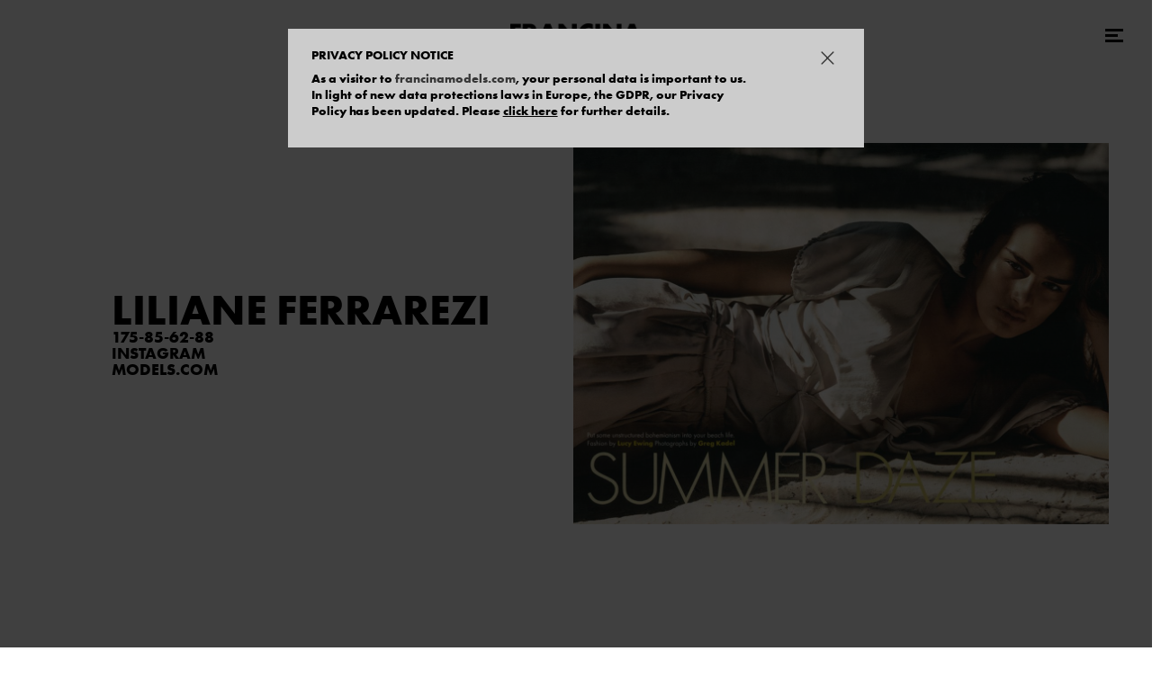

--- FILE ---
content_type: text/html; charset=utf-8
request_url: https://www.francinamodels.com/w/models/wommai/wommai-11238-liliane_ferrarezi
body_size: 961
content:
<!DOCTYPE html>
<html>
<head>
<!-- Google tag (gtag.js) -->
<script async src="https://www.googletagmanager.com/gtag/js?id=G-FMM866B1J4"></script>
<script>
  window.dataLayer = window.dataLayer || [];
  function gtag(){dataLayer.push(arguments);}
  gtag('js', new Date());

  gtag('config', 'G-FMM866B1J4');
</script>
    <meta charset="utf-8">
    <meta http-equiv="X-UA-Compatible" content="IE=edge">
    <!-- SOSTITUIRE TITLE E DESCRIPTION -->
    <title>FRANCINA MODELS 1983</title>
    <meta name="description" content="Francina Models">
    <meta name="viewport" content="width=device-width, initial-scale=1">
    <link rel="stylesheet" href="https://use.typekit.net/tdg5zdh.css">
    <link rel="stylesheet" href="/main.css?v=11">
    <script src="https://kit.fontawesome.com/0fd9974af3.js" crossorigin="anonymous"></script>
    <script type="text/javascript" src="/_config_nw_website.js?v=11"></script>
    <script type="text/javascript" src="/libs.js?v=11"></script>
    <script type="text/javascript" src="/app.js?v=11"></script>
    <script type="text/javascript">
        browserurl = "/models/wommai/wommai-11238-liliane_ferrarezi";
        namestyle = "";
    </script>
    <link rel="apple-touch-icon" sizes="180x180" href="/apple-touch-icon.png">
    <link rel="icon" type="image/png" sizes="32x32" href="/favicon-32x32.png">
    <link rel="icon" type="image/png" sizes="16x16" href="/favicon-16x16.png">
    <link rel="manifest" href="/site.webmanifest">
    <meta name="msapplication-TileColor" content="#da532c">
    <meta name="theme-color" content="#ffffff">    
</head>
<body class="francina">
</body>
</html>

--- FILE ---
content_type: text/css
request_url: https://www.francinamodels.com/main.css?v=11
body_size: 70799
content:
/*! bulma.io v0.9.4 | MIT License | github.com/jgthms/bulma */
/* Bulma Utilities */
.button, .input, .textarea, .select select, .file-cta,
.file-name, .pagination-previous,
.pagination-next,
.pagination-link,
.pagination-ellipsis {
  -moz-appearance: none;
  -webkit-appearance: none;
  align-items: center;
  border: 1px solid transparent;
  border-radius: 4px;
  box-shadow: none;
  display: inline-flex;
  font-size: 1rem;
  height: 2.5em;
  justify-content: flex-start;
  line-height: 1.5;
  padding-bottom: calc(0.5em - 1px);
  padding-left: calc(0.75em - 1px);
  padding-right: calc(0.75em - 1px);
  padding-top: calc(0.5em - 1px);
  position: relative;
  vertical-align: top; }
  .button:focus, .input:focus, .textarea:focus, .select select:focus, .file-cta:focus,
  .file-name:focus, .pagination-previous:focus,
  .pagination-next:focus,
  .pagination-link:focus,
  .pagination-ellipsis:focus, .is-focused.button, .is-focused.input, .is-focused.textarea, .select select.is-focused, .is-focused.file-cta,
  .is-focused.file-name, .is-focused.pagination-previous,
  .is-focused.pagination-next,
  .is-focused.pagination-link,
  .is-focused.pagination-ellipsis, .button:active, .input:active, .textarea:active, .select select:active, .file-cta:active,
  .file-name:active, .pagination-previous:active,
  .pagination-next:active,
  .pagination-link:active,
  .pagination-ellipsis:active, .is-active.button, .is-active.input, .is-active.textarea, .select select.is-active, .is-active.file-cta,
  .is-active.file-name, .is-active.pagination-previous,
  .is-active.pagination-next,
  .is-active.pagination-link,
  .is-active.pagination-ellipsis {
    outline: none; }
  .button[disabled], .input[disabled], .textarea[disabled], .select select[disabled], .file-cta[disabled],
  .file-name[disabled], .pagination-previous[disabled],
  .pagination-next[disabled],
  .pagination-link[disabled],
  .pagination-ellipsis[disabled],
  fieldset[disabled] .button,
  fieldset[disabled] .input,
  fieldset[disabled] .textarea,
  fieldset[disabled] .select select,
  .select fieldset[disabled] select,
  fieldset[disabled] .file-cta,
  fieldset[disabled] .file-name,
  fieldset[disabled] .pagination-previous,
  fieldset[disabled] .pagination-next,
  fieldset[disabled] .pagination-link,
  fieldset[disabled] .pagination-ellipsis {
    cursor: not-allowed; }

.button, .file, .breadcrumb, .pagination-previous,
.pagination-next,
.pagination-link,
.pagination-ellipsis, .tabs, .is-unselectable {
  -webkit-touch-callout: none;
  -webkit-user-select: none;
  -moz-user-select: none;
  -ms-user-select: none;
  user-select: none; }

.select:not(.is-multiple):not(.is-loading)::after, .navbar-link:not(.is-arrowless)::after {
  border: 3px solid transparent;
  border-radius: 2px;
  border-right: 0;
  border-top: 0;
  content: " ";
  display: block;
  height: 0.625em;
  margin-top: -0.4375em;
  pointer-events: none;
  position: absolute;
  top: 50%;
  transform: rotate(-45deg);
  transform-origin: center;
  width: 0.625em; }

.box:not(:last-child), .content:not(:last-child), .notification:not(:last-child), .progress:not(:last-child), .table:not(:last-child), .table-container:not(:last-child), .title:not(:last-child),
.subtitle:not(:last-child), .block:not(:last-child), .breadcrumb:not(:last-child), .level:not(:last-child), .message:not(:last-child), .pagination:not(:last-child), .tabs:not(:last-child) {
  margin-bottom: 1.5rem; }

.delete, .modal-close {
  -webkit-touch-callout: none;
  -webkit-user-select: none;
  -moz-user-select: none;
  -ms-user-select: none;
  user-select: none;
  -moz-appearance: none;
  -webkit-appearance: none;
  background-color: rgba(10, 10, 10, 0.2);
  border: none;
  border-radius: 290486px;
  cursor: pointer;
  pointer-events: auto;
  display: inline-block;
  flex-grow: 0;
  flex-shrink: 0;
  font-size: 0;
  height: 20px;
  max-height: 20px;
  max-width: 20px;
  min-height: 20px;
  min-width: 20px;
  outline: none;
  position: relative;
  vertical-align: top;
  width: 20px; }
  .delete::before, .modal-close::before, .delete::after, .modal-close::after {
    background-color: white;
    content: "";
    display: block;
    left: 50%;
    position: absolute;
    top: 50%;
    transform: translateX(-50%) translateY(-50%) rotate(45deg);
    transform-origin: center center; }
  .delete::before, .modal-close::before {
    height: 2px;
    width: 50%; }
  .delete::after, .modal-close::after {
    height: 50%;
    width: 2px; }
  .delete:hover, .modal-close:hover, .delete:focus, .modal-close:focus {
    background-color: rgba(10, 10, 10, 0.3); }
  .delete:active, .modal-close:active {
    background-color: rgba(10, 10, 10, 0.4); }
  .is-small.delete, .is-small.modal-close {
    height: 16px;
    max-height: 16px;
    max-width: 16px;
    min-height: 16px;
    min-width: 16px;
    width: 16px; }
  .is-medium.delete, .is-medium.modal-close {
    height: 24px;
    max-height: 24px;
    max-width: 24px;
    min-height: 24px;
    min-width: 24px;
    width: 24px; }
  .is-large.delete, .is-large.modal-close {
    height: 32px;
    max-height: 32px;
    max-width: 32px;
    min-height: 32px;
    min-width: 32px;
    width: 32px; }

.button.is-loading::after, .loader, .select.is-loading::after, .control.is-loading::after {
  animation: spinAround 500ms infinite linear;
  border: 2px solid #dbdbdb;
  border-radius: 290486px;
  border-right-color: transparent;
  border-top-color: transparent;
  content: "";
  display: block;
  height: 1em;
  position: relative;
  width: 1em; }

.image.is-square img,
.image.is-square .has-ratio, .image.is-1by1 img,
.image.is-1by1 .has-ratio, .image.is-5by4 img,
.image.is-5by4 .has-ratio, .image.is-4by3 img,
.image.is-4by3 .has-ratio, .image.is-3by2 img,
.image.is-3by2 .has-ratio, .image.is-5by3 img,
.image.is-5by3 .has-ratio, .image.is-16by9 img,
.image.is-16by9 .has-ratio, .image.is-2by1 img,
.image.is-2by1 .has-ratio, .image.is-3by1 img,
.image.is-3by1 .has-ratio, .image.is-4by5 img,
.image.is-4by5 .has-ratio, .image.is-3by4 img,
.image.is-3by4 .has-ratio, .image.is-2by3 img,
.image.is-2by3 .has-ratio, .image.is-3by5 img,
.image.is-3by5 .has-ratio, .image.is-9by16 img,
.image.is-9by16 .has-ratio, .image.is-1by2 img,
.image.is-1by2 .has-ratio, .image.is-1by3 img,
.image.is-1by3 .has-ratio, .modal, .modal-background, .is-overlay, .hero-video {
  bottom: 0;
  left: 0;
  position: absolute;
  right: 0;
  top: 0; }

.navbar-burger {
  -moz-appearance: none;
  -webkit-appearance: none;
  appearance: none;
  background: none;
  border: none;
  color: currentColor;
  font-family: inherit;
  font-size: 1em;
  margin: 0;
  padding: 0; }

/* Bulma Base */
/*! minireset.css v0.0.6 | MIT License | github.com/jgthms/minireset.css */
html,
body,
p,
ol,
ul,
li,
dl,
dt,
dd,
blockquote,
figure,
fieldset,
legend,
textarea,
pre,
iframe,
hr,
h1,
h2,
h3,
h4,
h5,
h6 {
  margin: 0;
  padding: 0; }

h1,
h2,
h3,
h4,
h5,
h6 {
  font-size: 100%;
  font-weight: normal; }

ul {
  list-style: none; }

button,
input,
select,
textarea {
  margin: 0; }

html {
  box-sizing: border-box; }

*, *::before, *::after {
  box-sizing: inherit; }

img,
video {
  height: auto;
  max-width: 100%; }

iframe {
  border: 0; }

table {
  border-collapse: collapse;
  border-spacing: 0; }

td,
th {
  padding: 0; }
  td:not([align]),
  th:not([align]) {
    text-align: inherit; }

html {
  background-color: white;
  font-size: 16px;
  -moz-osx-font-smoothing: grayscale;
  -webkit-font-smoothing: antialiased;
  min-width: 300px;
  overflow-x: hidden;
  overflow-y: scroll;
  text-rendering: optimizeLegibility;
  text-size-adjust: 100%; }

article,
aside,
figure,
footer,
header,
hgroup,
section {
  display: block; }

body,
button,
input,
optgroup,
select,
textarea {
  font-family: "futura-pt-bold", "Times New Roman", Times, serif; }

code,
pre {
  -moz-osx-font-smoothing: auto;
  -webkit-font-smoothing: auto;
  font-family: monospace; }

body {
  color: #000;
  font-size: 1em;
  font-weight: 400;
  line-height: 1.5; }

a {
  color: #000;
  cursor: pointer;
  text-decoration: none; }
  a strong {
    color: currentColor; }
  a:hover {
    color: #363636; }

code {
  background-color: white;
  color: #eb002f;
  font-size: 0.875em;
  font-weight: normal;
  padding: 0.25em 0.5em 0.25em; }

hr {
  background-color: white;
  border: none;
  display: block;
  height: 2px;
  margin: 1.5rem 0; }

img {
  height: auto;
  max-width: 100%; }

input[type="checkbox"],
input[type="radio"] {
  vertical-align: baseline; }

small {
  font-size: 0.875em; }

span {
  font-style: inherit;
  font-weight: inherit; }

strong {
  color: #363636;
  font-weight: 700; }

fieldset {
  border: none; }

pre {
  -webkit-overflow-scrolling: touch;
  background-color: white;
  color: #000;
  font-size: 0.875em;
  overflow-x: auto;
  padding: 1.25rem 1.5rem;
  white-space: pre;
  word-wrap: normal; }
  pre code {
    background-color: transparent;
    color: currentColor;
    font-size: 1em;
    padding: 0; }

table td,
table th {
  vertical-align: top; }
  table td:not([align]),
  table th:not([align]) {
    text-align: inherit; }

table th {
  color: #363636; }

@keyframes spinAround {
  from {
    transform: rotate(0deg); }
  to {
    transform: rotate(359deg); } }

/* Bulma Elements */
.box {
  background-color: white;
  border-radius: 6px;
  box-shadow: 0 0.5em 1em -0.125em rgba(10, 10, 10, 0.1), 0 0px 0 1px rgba(10, 10, 10, 0.02);
  color: #000;
  display: block;
  padding: 1.25rem; }

a.box:hover, a.box:focus {
  box-shadow: 0 0.5em 1em -0.125em rgba(10, 10, 10, 0.1), 0 0 0 1px #000; }

a.box:active {
  box-shadow: inset 0 1px 2px rgba(10, 10, 10, 0.2), 0 0 0 1px #000; }

.button {
  background-color: white;
  border-color: #aaa;
  border-width: 1px;
  color: #363636;
  cursor: pointer;
  justify-content: center;
  padding-bottom: calc(0.5em - 1px);
  padding-left: 1em;
  padding-right: 1em;
  padding-top: calc(0.5em - 1px);
  text-align: center;
  white-space: nowrap; }
  .button strong {
    color: inherit; }
  .button .icon, .button .icon.is-small, .button .icon.is-medium, .button .icon.is-large {
    height: 1.5em;
    width: 1.5em; }
  .button .icon:first-child:not(:last-child) {
    margin-left: calc(-0.5em - 1px);
    margin-right: 0.25em; }
  .button .icon:last-child:not(:first-child) {
    margin-left: 0.25em;
    margin-right: calc(-0.5em - 1px); }
  .button .icon:first-child:last-child {
    margin-left: calc(-0.5em - 1px);
    margin-right: calc(-0.5em - 1px); }
  .button:hover, .button.is-hovered {
    border-color: #b5b5b5;
    color: #363636; }
  .button:focus, .button.is-focused {
    border-color: #3273dc;
    color: #363636; }
    .button:focus:not(:active), .button.is-focused:not(:active) {
      box-shadow: 0 0 0 0.125em rgba(0, 0, 0, 0.25); }
  .button:active, .button.is-active {
    border-color: #4a4a4a;
    color: #363636; }
  .button.is-text {
    background-color: transparent;
    border-color: transparent;
    color: #000;
    text-decoration: underline; }
    .button.is-text:hover, .button.is-text.is-hovered, .button.is-text:focus, .button.is-text.is-focused {
      background-color: white;
      color: #363636; }
    .button.is-text:active, .button.is-text.is-active {
      background-color: #f2f2f2;
      color: #363636; }
    .button.is-text[disabled],
    fieldset[disabled] .button.is-text {
      background-color: transparent;
      border-color: transparent;
      box-shadow: none; }
  .button.is-ghost {
    background: none;
    border-color: transparent;
    color: #000;
    text-decoration: none; }
    .button.is-ghost:hover, .button.is-ghost.is-hovered {
      color: #000;
      text-decoration: underline; }
  .button.is-white {
    background-color: white;
    border-color: transparent;
    color: #0a0a0a; }
    .button.is-white:hover, .button.is-white.is-hovered {
      background-color: #f9f9f9;
      border-color: transparent;
      color: #0a0a0a; }
    .button.is-white:focus, .button.is-white.is-focused {
      border-color: transparent;
      color: #0a0a0a; }
      .button.is-white:focus:not(:active), .button.is-white.is-focused:not(:active) {
        box-shadow: 0 0 0 0.125em rgba(255, 255, 255, 0.25); }
    .button.is-white:active, .button.is-white.is-active {
      background-color: #f2f2f2;
      border-color: transparent;
      color: #0a0a0a; }
    .button.is-white[disabled],
    fieldset[disabled] .button.is-white {
      background-color: white;
      border-color: white;
      box-shadow: none; }
    .button.is-white.is-inverted {
      background-color: #0a0a0a;
      color: white; }
      .button.is-white.is-inverted:hover, .button.is-white.is-inverted.is-hovered {
        background-color: black; }
      .button.is-white.is-inverted[disabled],
      fieldset[disabled] .button.is-white.is-inverted {
        background-color: #0a0a0a;
        border-color: transparent;
        box-shadow: none;
        color: white; }
    .button.is-white.is-loading::after {
      border-color: transparent transparent #0a0a0a #0a0a0a !important; }
    .button.is-white.is-outlined {
      background-color: transparent;
      border-color: white;
      color: white; }
      .button.is-white.is-outlined:hover, .button.is-white.is-outlined.is-hovered, .button.is-white.is-outlined:focus, .button.is-white.is-outlined.is-focused {
        background-color: white;
        border-color: white;
        color: #0a0a0a; }
      .button.is-white.is-outlined.is-loading::after {
        border-color: transparent transparent white white !important; }
      .button.is-white.is-outlined.is-loading:hover::after, .button.is-white.is-outlined.is-loading.is-hovered::after, .button.is-white.is-outlined.is-loading:focus::after, .button.is-white.is-outlined.is-loading.is-focused::after {
        border-color: transparent transparent #0a0a0a #0a0a0a !important; }
      .button.is-white.is-outlined[disabled],
      fieldset[disabled] .button.is-white.is-outlined {
        background-color: transparent;
        border-color: white;
        box-shadow: none;
        color: white; }
    .button.is-white.is-inverted.is-outlined {
      background-color: transparent;
      border-color: #0a0a0a;
      color: #0a0a0a; }
      .button.is-white.is-inverted.is-outlined:hover, .button.is-white.is-inverted.is-outlined.is-hovered, .button.is-white.is-inverted.is-outlined:focus, .button.is-white.is-inverted.is-outlined.is-focused {
        background-color: #0a0a0a;
        color: white; }
      .button.is-white.is-inverted.is-outlined.is-loading:hover::after, .button.is-white.is-inverted.is-outlined.is-loading.is-hovered::after, .button.is-white.is-inverted.is-outlined.is-loading:focus::after, .button.is-white.is-inverted.is-outlined.is-loading.is-focused::after {
        border-color: transparent transparent white white !important; }
      .button.is-white.is-inverted.is-outlined[disabled],
      fieldset[disabled] .button.is-white.is-inverted.is-outlined {
        background-color: transparent;
        border-color: #0a0a0a;
        box-shadow: none;
        color: #0a0a0a; }
  .button.is-black {
    background-color: #0a0a0a;
    border-color: transparent;
    color: white; }
    .button.is-black:hover, .button.is-black.is-hovered {
      background-color: #040404;
      border-color: transparent;
      color: white; }
    .button.is-black:focus, .button.is-black.is-focused {
      border-color: transparent;
      color: white; }
      .button.is-black:focus:not(:active), .button.is-black.is-focused:not(:active) {
        box-shadow: 0 0 0 0.125em rgba(10, 10, 10, 0.25); }
    .button.is-black:active, .button.is-black.is-active {
      background-color: black;
      border-color: transparent;
      color: white; }
    .button.is-black[disabled],
    fieldset[disabled] .button.is-black {
      background-color: #0a0a0a;
      border-color: #0a0a0a;
      box-shadow: none; }
    .button.is-black.is-inverted {
      background-color: white;
      color: #0a0a0a; }
      .button.is-black.is-inverted:hover, .button.is-black.is-inverted.is-hovered {
        background-color: #f2f2f2; }
      .button.is-black.is-inverted[disabled],
      fieldset[disabled] .button.is-black.is-inverted {
        background-color: white;
        border-color: transparent;
        box-shadow: none;
        color: #0a0a0a; }
    .button.is-black.is-loading::after {
      border-color: transparent transparent white white !important; }
    .button.is-black.is-outlined {
      background-color: transparent;
      border-color: #0a0a0a;
      color: #0a0a0a; }
      .button.is-black.is-outlined:hover, .button.is-black.is-outlined.is-hovered, .button.is-black.is-outlined:focus, .button.is-black.is-outlined.is-focused {
        background-color: #0a0a0a;
        border-color: #0a0a0a;
        color: white; }
      .button.is-black.is-outlined.is-loading::after {
        border-color: transparent transparent #0a0a0a #0a0a0a !important; }
      .button.is-black.is-outlined.is-loading:hover::after, .button.is-black.is-outlined.is-loading.is-hovered::after, .button.is-black.is-outlined.is-loading:focus::after, .button.is-black.is-outlined.is-loading.is-focused::after {
        border-color: transparent transparent white white !important; }
      .button.is-black.is-outlined[disabled],
      fieldset[disabled] .button.is-black.is-outlined {
        background-color: transparent;
        border-color: #0a0a0a;
        box-shadow: none;
        color: #0a0a0a; }
    .button.is-black.is-inverted.is-outlined {
      background-color: transparent;
      border-color: white;
      color: white; }
      .button.is-black.is-inverted.is-outlined:hover, .button.is-black.is-inverted.is-outlined.is-hovered, .button.is-black.is-inverted.is-outlined:focus, .button.is-black.is-inverted.is-outlined.is-focused {
        background-color: white;
        color: #0a0a0a; }
      .button.is-black.is-inverted.is-outlined.is-loading:hover::after, .button.is-black.is-inverted.is-outlined.is-loading.is-hovered::after, .button.is-black.is-inverted.is-outlined.is-loading:focus::after, .button.is-black.is-inverted.is-outlined.is-loading.is-focused::after {
        border-color: transparent transparent #0a0a0a #0a0a0a !important; }
      .button.is-black.is-inverted.is-outlined[disabled],
      fieldset[disabled] .button.is-black.is-inverted.is-outlined {
        background-color: transparent;
        border-color: white;
        box-shadow: none;
        color: white; }
  .button.is-light {
    background-color: #aaa;
    border-color: transparent;
    color: #fff; }
    .button.is-light:hover, .button.is-light.is-hovered {
      background-color: #a4a4a4;
      border-color: transparent;
      color: #fff; }
    .button.is-light:focus, .button.is-light.is-focused {
      border-color: transparent;
      color: #fff; }
      .button.is-light:focus:not(:active), .button.is-light.is-focused:not(:active) {
        box-shadow: 0 0 0 0.125em rgba(170, 170, 170, 0.25); }
    .button.is-light:active, .button.is-light.is-active {
      background-color: #9d9d9d;
      border-color: transparent;
      color: #fff; }
    .button.is-light[disabled],
    fieldset[disabled] .button.is-light {
      background-color: #aaa;
      border-color: #aaa;
      box-shadow: none; }
    .button.is-light.is-inverted {
      background-color: #fff;
      color: #aaa; }
      .button.is-light.is-inverted:hover, .button.is-light.is-inverted.is-hovered {
        background-color: #f2f2f2; }
      .button.is-light.is-inverted[disabled],
      fieldset[disabled] .button.is-light.is-inverted {
        background-color: #fff;
        border-color: transparent;
        box-shadow: none;
        color: #aaa; }
    .button.is-light.is-loading::after {
      border-color: transparent transparent #fff #fff !important; }
    .button.is-light.is-outlined {
      background-color: transparent;
      border-color: #aaa;
      color: #aaa; }
      .button.is-light.is-outlined:hover, .button.is-light.is-outlined.is-hovered, .button.is-light.is-outlined:focus, .button.is-light.is-outlined.is-focused {
        background-color: #aaa;
        border-color: #aaa;
        color: #fff; }
      .button.is-light.is-outlined.is-loading::after {
        border-color: transparent transparent #aaa #aaa !important; }
      .button.is-light.is-outlined.is-loading:hover::after, .button.is-light.is-outlined.is-loading.is-hovered::after, .button.is-light.is-outlined.is-loading:focus::after, .button.is-light.is-outlined.is-loading.is-focused::after {
        border-color: transparent transparent #fff #fff !important; }
      .button.is-light.is-outlined[disabled],
      fieldset[disabled] .button.is-light.is-outlined {
        background-color: transparent;
        border-color: #aaa;
        box-shadow: none;
        color: #aaa; }
    .button.is-light.is-inverted.is-outlined {
      background-color: transparent;
      border-color: #fff;
      color: #fff; }
      .button.is-light.is-inverted.is-outlined:hover, .button.is-light.is-inverted.is-outlined.is-hovered, .button.is-light.is-inverted.is-outlined:focus, .button.is-light.is-inverted.is-outlined.is-focused {
        background-color: #fff;
        color: #aaa; }
      .button.is-light.is-inverted.is-outlined.is-loading:hover::after, .button.is-light.is-inverted.is-outlined.is-loading.is-hovered::after, .button.is-light.is-inverted.is-outlined.is-loading:focus::after, .button.is-light.is-inverted.is-outlined.is-loading.is-focused::after {
        border-color: transparent transparent #aaa #aaa !important; }
      .button.is-light.is-inverted.is-outlined[disabled],
      fieldset[disabled] .button.is-light.is-inverted.is-outlined {
        background-color: transparent;
        border-color: #fff;
        box-shadow: none;
        color: #fff; }
  .button.is-dark {
    background-color: #363636;
    border-color: transparent;
    color: #fff; }
    .button.is-dark:hover, .button.is-dark.is-hovered {
      background-color: #2f2f2f;
      border-color: transparent;
      color: #fff; }
    .button.is-dark:focus, .button.is-dark.is-focused {
      border-color: transparent;
      color: #fff; }
      .button.is-dark:focus:not(:active), .button.is-dark.is-focused:not(:active) {
        box-shadow: 0 0 0 0.125em rgba(54, 54, 54, 0.25); }
    .button.is-dark:active, .button.is-dark.is-active {
      background-color: #292929;
      border-color: transparent;
      color: #fff; }
    .button.is-dark[disabled],
    fieldset[disabled] .button.is-dark {
      background-color: #363636;
      border-color: #363636;
      box-shadow: none; }
    .button.is-dark.is-inverted {
      background-color: #fff;
      color: #363636; }
      .button.is-dark.is-inverted:hover, .button.is-dark.is-inverted.is-hovered {
        background-color: #f2f2f2; }
      .button.is-dark.is-inverted[disabled],
      fieldset[disabled] .button.is-dark.is-inverted {
        background-color: #fff;
        border-color: transparent;
        box-shadow: none;
        color: #363636; }
    .button.is-dark.is-loading::after {
      border-color: transparent transparent #fff #fff !important; }
    .button.is-dark.is-outlined {
      background-color: transparent;
      border-color: #363636;
      color: #363636; }
      .button.is-dark.is-outlined:hover, .button.is-dark.is-outlined.is-hovered, .button.is-dark.is-outlined:focus, .button.is-dark.is-outlined.is-focused {
        background-color: #363636;
        border-color: #363636;
        color: #fff; }
      .button.is-dark.is-outlined.is-loading::after {
        border-color: transparent transparent #363636 #363636 !important; }
      .button.is-dark.is-outlined.is-loading:hover::after, .button.is-dark.is-outlined.is-loading.is-hovered::after, .button.is-dark.is-outlined.is-loading:focus::after, .button.is-dark.is-outlined.is-loading.is-focused::after {
        border-color: transparent transparent #fff #fff !important; }
      .button.is-dark.is-outlined[disabled],
      fieldset[disabled] .button.is-dark.is-outlined {
        background-color: transparent;
        border-color: #363636;
        box-shadow: none;
        color: #363636; }
    .button.is-dark.is-inverted.is-outlined {
      background-color: transparent;
      border-color: #fff;
      color: #fff; }
      .button.is-dark.is-inverted.is-outlined:hover, .button.is-dark.is-inverted.is-outlined.is-hovered, .button.is-dark.is-inverted.is-outlined:focus, .button.is-dark.is-inverted.is-outlined.is-focused {
        background-color: #fff;
        color: #363636; }
      .button.is-dark.is-inverted.is-outlined.is-loading:hover::after, .button.is-dark.is-inverted.is-outlined.is-loading.is-hovered::after, .button.is-dark.is-inverted.is-outlined.is-loading:focus::after, .button.is-dark.is-inverted.is-outlined.is-loading.is-focused::after {
        border-color: transparent transparent #363636 #363636 !important; }
      .button.is-dark.is-inverted.is-outlined[disabled],
      fieldset[disabled] .button.is-dark.is-inverted.is-outlined {
        background-color: transparent;
        border-color: #fff;
        box-shadow: none;
        color: #fff; }
  .button.is-primary {
    background-color: #000;
    border-color: transparent;
    color: #fff; }
    .button.is-primary:hover, .button.is-primary.is-hovered {
      background-color: black;
      border-color: transparent;
      color: #fff; }
    .button.is-primary:focus, .button.is-primary.is-focused {
      border-color: transparent;
      color: #fff; }
      .button.is-primary:focus:not(:active), .button.is-primary.is-focused:not(:active) {
        box-shadow: 0 0 0 0.125em rgba(0, 0, 0, 0.25); }
    .button.is-primary:active, .button.is-primary.is-active {
      background-color: black;
      border-color: transparent;
      color: #fff; }
    .button.is-primary[disabled],
    fieldset[disabled] .button.is-primary {
      background-color: #000;
      border-color: #000;
      box-shadow: none; }
    .button.is-primary.is-inverted {
      background-color: #fff;
      color: #000; }
      .button.is-primary.is-inverted:hover, .button.is-primary.is-inverted.is-hovered {
        background-color: #f2f2f2; }
      .button.is-primary.is-inverted[disabled],
      fieldset[disabled] .button.is-primary.is-inverted {
        background-color: #fff;
        border-color: transparent;
        box-shadow: none;
        color: #000; }
    .button.is-primary.is-loading::after {
      border-color: transparent transparent #fff #fff !important; }
    .button.is-primary.is-outlined {
      background-color: transparent;
      border-color: #000;
      color: #000; }
      .button.is-primary.is-outlined:hover, .button.is-primary.is-outlined.is-hovered, .button.is-primary.is-outlined:focus, .button.is-primary.is-outlined.is-focused {
        background-color: #000;
        border-color: #000;
        color: #fff; }
      .button.is-primary.is-outlined.is-loading::after {
        border-color: transparent transparent #000 #000 !important; }
      .button.is-primary.is-outlined.is-loading:hover::after, .button.is-primary.is-outlined.is-loading.is-hovered::after, .button.is-primary.is-outlined.is-loading:focus::after, .button.is-primary.is-outlined.is-loading.is-focused::after {
        border-color: transparent transparent #fff #fff !important; }
      .button.is-primary.is-outlined[disabled],
      fieldset[disabled] .button.is-primary.is-outlined {
        background-color: transparent;
        border-color: #000;
        box-shadow: none;
        color: #000; }
    .button.is-primary.is-inverted.is-outlined {
      background-color: transparent;
      border-color: #fff;
      color: #fff; }
      .button.is-primary.is-inverted.is-outlined:hover, .button.is-primary.is-inverted.is-outlined.is-hovered, .button.is-primary.is-inverted.is-outlined:focus, .button.is-primary.is-inverted.is-outlined.is-focused {
        background-color: #fff;
        color: #000; }
      .button.is-primary.is-inverted.is-outlined.is-loading:hover::after, .button.is-primary.is-inverted.is-outlined.is-loading.is-hovered::after, .button.is-primary.is-inverted.is-outlined.is-loading:focus::after, .button.is-primary.is-inverted.is-outlined.is-loading.is-focused::after {
        border-color: transparent transparent #000 #000 !important; }
      .button.is-primary.is-inverted.is-outlined[disabled],
      fieldset[disabled] .button.is-primary.is-inverted.is-outlined {
        background-color: transparent;
        border-color: #fff;
        box-shadow: none;
        color: #fff; }
    .button.is-primary.is-light {
      background-color: whitesmoke;
      color: #919191; }
      .button.is-primary.is-light:hover, .button.is-primary.is-light.is-hovered {
        background-color: #eeeeee;
        border-color: transparent;
        color: #919191; }
      .button.is-primary.is-light:active, .button.is-primary.is-light.is-active {
        background-color: #e8e8e8;
        border-color: transparent;
        color: #919191; }
  .button.is-link {
    background-color: #000;
    border-color: transparent;
    color: #fff; }
    .button.is-link:hover, .button.is-link.is-hovered {
      background-color: black;
      border-color: transparent;
      color: #fff; }
    .button.is-link:focus, .button.is-link.is-focused {
      border-color: transparent;
      color: #fff; }
      .button.is-link:focus:not(:active), .button.is-link.is-focused:not(:active) {
        box-shadow: 0 0 0 0.125em rgba(0, 0, 0, 0.25); }
    .button.is-link:active, .button.is-link.is-active {
      background-color: black;
      border-color: transparent;
      color: #fff; }
    .button.is-link[disabled],
    fieldset[disabled] .button.is-link {
      background-color: #000;
      border-color: #000;
      box-shadow: none; }
    .button.is-link.is-inverted {
      background-color: #fff;
      color: #000; }
      .button.is-link.is-inverted:hover, .button.is-link.is-inverted.is-hovered {
        background-color: #f2f2f2; }
      .button.is-link.is-inverted[disabled],
      fieldset[disabled] .button.is-link.is-inverted {
        background-color: #fff;
        border-color: transparent;
        box-shadow: none;
        color: #000; }
    .button.is-link.is-loading::after {
      border-color: transparent transparent #fff #fff !important; }
    .button.is-link.is-outlined {
      background-color: transparent;
      border-color: #000;
      color: #000; }
      .button.is-link.is-outlined:hover, .button.is-link.is-outlined.is-hovered, .button.is-link.is-outlined:focus, .button.is-link.is-outlined.is-focused {
        background-color: #000;
        border-color: #000;
        color: #fff; }
      .button.is-link.is-outlined.is-loading::after {
        border-color: transparent transparent #000 #000 !important; }
      .button.is-link.is-outlined.is-loading:hover::after, .button.is-link.is-outlined.is-loading.is-hovered::after, .button.is-link.is-outlined.is-loading:focus::after, .button.is-link.is-outlined.is-loading.is-focused::after {
        border-color: transparent transparent #fff #fff !important; }
      .button.is-link.is-outlined[disabled],
      fieldset[disabled] .button.is-link.is-outlined {
        background-color: transparent;
        border-color: #000;
        box-shadow: none;
        color: #000; }
    .button.is-link.is-inverted.is-outlined {
      background-color: transparent;
      border-color: #fff;
      color: #fff; }
      .button.is-link.is-inverted.is-outlined:hover, .button.is-link.is-inverted.is-outlined.is-hovered, .button.is-link.is-inverted.is-outlined:focus, .button.is-link.is-inverted.is-outlined.is-focused {
        background-color: #fff;
        color: #000; }
      .button.is-link.is-inverted.is-outlined.is-loading:hover::after, .button.is-link.is-inverted.is-outlined.is-loading.is-hovered::after, .button.is-link.is-inverted.is-outlined.is-loading:focus::after, .button.is-link.is-inverted.is-outlined.is-loading.is-focused::after {
        border-color: transparent transparent #000 #000 !important; }
      .button.is-link.is-inverted.is-outlined[disabled],
      fieldset[disabled] .button.is-link.is-inverted.is-outlined {
        background-color: transparent;
        border-color: #fff;
        box-shadow: none;
        color: #fff; }
    .button.is-link.is-light {
      background-color: whitesmoke;
      color: #919191; }
      .button.is-link.is-light:hover, .button.is-link.is-light.is-hovered {
        background-color: #eeeeee;
        border-color: transparent;
        color: #919191; }
      .button.is-link.is-light:active, .button.is-link.is-light.is-active {
        background-color: #e8e8e8;
        border-color: transparent;
        color: #919191; }
  .button.is-info {
    background-color: #209cee;
    border-color: transparent;
    color: #fff; }
    .button.is-info:hover, .button.is-info.is-hovered {
      background-color: #1496ed;
      border-color: transparent;
      color: #fff; }
    .button.is-info:focus, .button.is-info.is-focused {
      border-color: transparent;
      color: #fff; }
      .button.is-info:focus:not(:active), .button.is-info.is-focused:not(:active) {
        box-shadow: 0 0 0 0.125em rgba(32, 156, 238, 0.25); }
    .button.is-info:active, .button.is-info.is-active {
      background-color: #118fe4;
      border-color: transparent;
      color: #fff; }
    .button.is-info[disabled],
    fieldset[disabled] .button.is-info {
      background-color: #209cee;
      border-color: #209cee;
      box-shadow: none; }
    .button.is-info.is-inverted {
      background-color: #fff;
      color: #209cee; }
      .button.is-info.is-inverted:hover, .button.is-info.is-inverted.is-hovered {
        background-color: #f2f2f2; }
      .button.is-info.is-inverted[disabled],
      fieldset[disabled] .button.is-info.is-inverted {
        background-color: #fff;
        border-color: transparent;
        box-shadow: none;
        color: #209cee; }
    .button.is-info.is-loading::after {
      border-color: transparent transparent #fff #fff !important; }
    .button.is-info.is-outlined {
      background-color: transparent;
      border-color: #209cee;
      color: #209cee; }
      .button.is-info.is-outlined:hover, .button.is-info.is-outlined.is-hovered, .button.is-info.is-outlined:focus, .button.is-info.is-outlined.is-focused {
        background-color: #209cee;
        border-color: #209cee;
        color: #fff; }
      .button.is-info.is-outlined.is-loading::after {
        border-color: transparent transparent #209cee #209cee !important; }
      .button.is-info.is-outlined.is-loading:hover::after, .button.is-info.is-outlined.is-loading.is-hovered::after, .button.is-info.is-outlined.is-loading:focus::after, .button.is-info.is-outlined.is-loading.is-focused::after {
        border-color: transparent transparent #fff #fff !important; }
      .button.is-info.is-outlined[disabled],
      fieldset[disabled] .button.is-info.is-outlined {
        background-color: transparent;
        border-color: #209cee;
        box-shadow: none;
        color: #209cee; }
    .button.is-info.is-inverted.is-outlined {
      background-color: transparent;
      border-color: #fff;
      color: #fff; }
      .button.is-info.is-inverted.is-outlined:hover, .button.is-info.is-inverted.is-outlined.is-hovered, .button.is-info.is-inverted.is-outlined:focus, .button.is-info.is-inverted.is-outlined.is-focused {
        background-color: #fff;
        color: #209cee; }
      .button.is-info.is-inverted.is-outlined.is-loading:hover::after, .button.is-info.is-inverted.is-outlined.is-loading.is-hovered::after, .button.is-info.is-inverted.is-outlined.is-loading:focus::after, .button.is-info.is-inverted.is-outlined.is-loading.is-focused::after {
        border-color: transparent transparent #209cee #209cee !important; }
      .button.is-info.is-inverted.is-outlined[disabled],
      fieldset[disabled] .button.is-info.is-inverted.is-outlined {
        background-color: transparent;
        border-color: #fff;
        box-shadow: none;
        color: #fff; }
    .button.is-info.is-light {
      background-color: #ecf7fe;
      color: #0e72b4; }
      .button.is-info.is-light:hover, .button.is-info.is-light.is-hovered {
        background-color: #e0f1fd;
        border-color: transparent;
        color: #0e72b4; }
      .button.is-info.is-light:active, .button.is-info.is-light.is-active {
        background-color: #d4ecfc;
        border-color: transparent;
        color: #0e72b4; }
  .button.is-success {
    background-color: #23d160;
    border-color: transparent;
    color: #fff; }
    .button.is-success:hover, .button.is-success.is-hovered {
      background-color: #22c65b;
      border-color: transparent;
      color: #fff; }
    .button.is-success:focus, .button.is-success.is-focused {
      border-color: transparent;
      color: #fff; }
      .button.is-success:focus:not(:active), .button.is-success.is-focused:not(:active) {
        box-shadow: 0 0 0 0.125em rgba(35, 209, 96, 0.25); }
    .button.is-success:active, .button.is-success.is-active {
      background-color: #20bc56;
      border-color: transparent;
      color: #fff; }
    .button.is-success[disabled],
    fieldset[disabled] .button.is-success {
      background-color: #23d160;
      border-color: #23d160;
      box-shadow: none; }
    .button.is-success.is-inverted {
      background-color: #fff;
      color: #23d160; }
      .button.is-success.is-inverted:hover, .button.is-success.is-inverted.is-hovered {
        background-color: #f2f2f2; }
      .button.is-success.is-inverted[disabled],
      fieldset[disabled] .button.is-success.is-inverted {
        background-color: #fff;
        border-color: transparent;
        box-shadow: none;
        color: #23d160; }
    .button.is-success.is-loading::after {
      border-color: transparent transparent #fff #fff !important; }
    .button.is-success.is-outlined {
      background-color: transparent;
      border-color: #23d160;
      color: #23d160; }
      .button.is-success.is-outlined:hover, .button.is-success.is-outlined.is-hovered, .button.is-success.is-outlined:focus, .button.is-success.is-outlined.is-focused {
        background-color: #23d160;
        border-color: #23d160;
        color: #fff; }
      .button.is-success.is-outlined.is-loading::after {
        border-color: transparent transparent #23d160 #23d160 !important; }
      .button.is-success.is-outlined.is-loading:hover::after, .button.is-success.is-outlined.is-loading.is-hovered::after, .button.is-success.is-outlined.is-loading:focus::after, .button.is-success.is-outlined.is-loading.is-focused::after {
        border-color: transparent transparent #fff #fff !important; }
      .button.is-success.is-outlined[disabled],
      fieldset[disabled] .button.is-success.is-outlined {
        background-color: transparent;
        border-color: #23d160;
        box-shadow: none;
        color: #23d160; }
    .button.is-success.is-inverted.is-outlined {
      background-color: transparent;
      border-color: #fff;
      color: #fff; }
      .button.is-success.is-inverted.is-outlined:hover, .button.is-success.is-inverted.is-outlined.is-hovered, .button.is-success.is-inverted.is-outlined:focus, .button.is-success.is-inverted.is-outlined.is-focused {
        background-color: #fff;
        color: #23d160; }
      .button.is-success.is-inverted.is-outlined.is-loading:hover::after, .button.is-success.is-inverted.is-outlined.is-loading.is-hovered::after, .button.is-success.is-inverted.is-outlined.is-loading:focus::after, .button.is-success.is-inverted.is-outlined.is-loading.is-focused::after {
        border-color: transparent transparent #23d160 #23d160 !important; }
      .button.is-success.is-inverted.is-outlined[disabled],
      fieldset[disabled] .button.is-success.is-inverted.is-outlined {
        background-color: transparent;
        border-color: #fff;
        box-shadow: none;
        color: #fff; }
    .button.is-success.is-light {
      background-color: #eefcf3;
      color: #16833c; }
      .button.is-success.is-light:hover, .button.is-success.is-light.is-hovered {
        background-color: #e3faeb;
        border-color: transparent;
        color: #16833c; }
      .button.is-success.is-light:active, .button.is-success.is-light.is-active {
        background-color: #d8f8e3;
        border-color: transparent;
        color: #16833c; }
  .button.is-warning {
    background-color: #ffdd57;
    border-color: transparent;
    color: rgba(0, 0, 0, 0.7); }
    .button.is-warning:hover, .button.is-warning.is-hovered {
      background-color: #ffdb4a;
      border-color: transparent;
      color: rgba(0, 0, 0, 0.7); }
    .button.is-warning:focus, .button.is-warning.is-focused {
      border-color: transparent;
      color: rgba(0, 0, 0, 0.7); }
      .button.is-warning:focus:not(:active), .button.is-warning.is-focused:not(:active) {
        box-shadow: 0 0 0 0.125em rgba(255, 221, 87, 0.25); }
    .button.is-warning:active, .button.is-warning.is-active {
      background-color: #ffd83d;
      border-color: transparent;
      color: rgba(0, 0, 0, 0.7); }
    .button.is-warning[disabled],
    fieldset[disabled] .button.is-warning {
      background-color: #ffdd57;
      border-color: #ffdd57;
      box-shadow: none; }
    .button.is-warning.is-inverted {
      background-color: rgba(0, 0, 0, 0.7);
      color: #ffdd57; }
      .button.is-warning.is-inverted:hover, .button.is-warning.is-inverted.is-hovered {
        background-color: rgba(0, 0, 0, 0.7); }
      .button.is-warning.is-inverted[disabled],
      fieldset[disabled] .button.is-warning.is-inverted {
        background-color: rgba(0, 0, 0, 0.7);
        border-color: transparent;
        box-shadow: none;
        color: #ffdd57; }
    .button.is-warning.is-loading::after {
      border-color: transparent transparent rgba(0, 0, 0, 0.7) rgba(0, 0, 0, 0.7) !important; }
    .button.is-warning.is-outlined {
      background-color: transparent;
      border-color: #ffdd57;
      color: #ffdd57; }
      .button.is-warning.is-outlined:hover, .button.is-warning.is-outlined.is-hovered, .button.is-warning.is-outlined:focus, .button.is-warning.is-outlined.is-focused {
        background-color: #ffdd57;
        border-color: #ffdd57;
        color: rgba(0, 0, 0, 0.7); }
      .button.is-warning.is-outlined.is-loading::after {
        border-color: transparent transparent #ffdd57 #ffdd57 !important; }
      .button.is-warning.is-outlined.is-loading:hover::after, .button.is-warning.is-outlined.is-loading.is-hovered::after, .button.is-warning.is-outlined.is-loading:focus::after, .button.is-warning.is-outlined.is-loading.is-focused::after {
        border-color: transparent transparent rgba(0, 0, 0, 0.7) rgba(0, 0, 0, 0.7) !important; }
      .button.is-warning.is-outlined[disabled],
      fieldset[disabled] .button.is-warning.is-outlined {
        background-color: transparent;
        border-color: #ffdd57;
        box-shadow: none;
        color: #ffdd57; }
    .button.is-warning.is-inverted.is-outlined {
      background-color: transparent;
      border-color: rgba(0, 0, 0, 0.7);
      color: rgba(0, 0, 0, 0.7); }
      .button.is-warning.is-inverted.is-outlined:hover, .button.is-warning.is-inverted.is-outlined.is-hovered, .button.is-warning.is-inverted.is-outlined:focus, .button.is-warning.is-inverted.is-outlined.is-focused {
        background-color: rgba(0, 0, 0, 0.7);
        color: #ffdd57; }
      .button.is-warning.is-inverted.is-outlined.is-loading:hover::after, .button.is-warning.is-inverted.is-outlined.is-loading.is-hovered::after, .button.is-warning.is-inverted.is-outlined.is-loading:focus::after, .button.is-warning.is-inverted.is-outlined.is-loading.is-focused::after {
        border-color: transparent transparent #ffdd57 #ffdd57 !important; }
      .button.is-warning.is-inverted.is-outlined[disabled],
      fieldset[disabled] .button.is-warning.is-inverted.is-outlined {
        background-color: transparent;
        border-color: rgba(0, 0, 0, 0.7);
        box-shadow: none;
        color: rgba(0, 0, 0, 0.7); }
    .button.is-warning.is-light {
      background-color: #fffbeb;
      color: #947600; }
      .button.is-warning.is-light:hover, .button.is-warning.is-light.is-hovered {
        background-color: #fff8de;
        border-color: transparent;
        color: #947600; }
      .button.is-warning.is-light:active, .button.is-warning.is-light.is-active {
        background-color: #fff6d1;
        border-color: transparent;
        color: #947600; }
  .button.is-danger {
    background-color: #ff3860;
    border-color: transparent;
    color: #fff; }
    .button.is-danger:hover, .button.is-danger.is-hovered {
      background-color: #ff2b56;
      border-color: transparent;
      color: #fff; }
    .button.is-danger:focus, .button.is-danger.is-focused {
      border-color: transparent;
      color: #fff; }
      .button.is-danger:focus:not(:active), .button.is-danger.is-focused:not(:active) {
        box-shadow: 0 0 0 0.125em rgba(255, 56, 96, 0.25); }
    .button.is-danger:active, .button.is-danger.is-active {
      background-color: #ff1f4b;
      border-color: transparent;
      color: #fff; }
    .button.is-danger[disabled],
    fieldset[disabled] .button.is-danger {
      background-color: #ff3860;
      border-color: #ff3860;
      box-shadow: none; }
    .button.is-danger.is-inverted {
      background-color: #fff;
      color: #ff3860; }
      .button.is-danger.is-inverted:hover, .button.is-danger.is-inverted.is-hovered {
        background-color: #f2f2f2; }
      .button.is-danger.is-inverted[disabled],
      fieldset[disabled] .button.is-danger.is-inverted {
        background-color: #fff;
        border-color: transparent;
        box-shadow: none;
        color: #ff3860; }
    .button.is-danger.is-loading::after {
      border-color: transparent transparent #fff #fff !important; }
    .button.is-danger.is-outlined {
      background-color: transparent;
      border-color: #ff3860;
      color: #ff3860; }
      .button.is-danger.is-outlined:hover, .button.is-danger.is-outlined.is-hovered, .button.is-danger.is-outlined:focus, .button.is-danger.is-outlined.is-focused {
        background-color: #ff3860;
        border-color: #ff3860;
        color: #fff; }
      .button.is-danger.is-outlined.is-loading::after {
        border-color: transparent transparent #ff3860 #ff3860 !important; }
      .button.is-danger.is-outlined.is-loading:hover::after, .button.is-danger.is-outlined.is-loading.is-hovered::after, .button.is-danger.is-outlined.is-loading:focus::after, .button.is-danger.is-outlined.is-loading.is-focused::after {
        border-color: transparent transparent #fff #fff !important; }
      .button.is-danger.is-outlined[disabled],
      fieldset[disabled] .button.is-danger.is-outlined {
        background-color: transparent;
        border-color: #ff3860;
        box-shadow: none;
        color: #ff3860; }
    .button.is-danger.is-inverted.is-outlined {
      background-color: transparent;
      border-color: #fff;
      color: #fff; }
      .button.is-danger.is-inverted.is-outlined:hover, .button.is-danger.is-inverted.is-outlined.is-hovered, .button.is-danger.is-inverted.is-outlined:focus, .button.is-danger.is-inverted.is-outlined.is-focused {
        background-color: #fff;
        color: #ff3860; }
      .button.is-danger.is-inverted.is-outlined.is-loading:hover::after, .button.is-danger.is-inverted.is-outlined.is-loading.is-hovered::after, .button.is-danger.is-inverted.is-outlined.is-loading:focus::after, .button.is-danger.is-inverted.is-outlined.is-loading.is-focused::after {
        border-color: transparent transparent #ff3860 #ff3860 !important; }
      .button.is-danger.is-inverted.is-outlined[disabled],
      fieldset[disabled] .button.is-danger.is-inverted.is-outlined {
        background-color: transparent;
        border-color: #fff;
        box-shadow: none;
        color: #fff; }
    .button.is-danger.is-light {
      background-color: #ffebef;
      color: #db002c; }
      .button.is-danger.is-light:hover, .button.is-danger.is-light.is-hovered {
        background-color: #ffdee4;
        border-color: transparent;
        color: #db002c; }
      .button.is-danger.is-light:active, .button.is-danger.is-light.is-active {
        background-color: #ffd1da;
        border-color: transparent;
        color: #db002c; }
  .button.is-small {
    font-size: 0.75rem; }
    .button.is-small:not(.is-rounded) {
      border-radius: 2px; }
  .button.is-normal {
    font-size: 1rem; }
  .button.is-medium {
    font-size: 1.25rem; }
  .button.is-large {
    font-size: 1.5rem; }
  .button[disabled],
  fieldset[disabled] .button {
    background-color: white;
    border-color: #aaa;
    box-shadow: none;
    opacity: 0.5; }
  .button.is-fullwidth {
    display: flex;
    width: 100%; }
  .button.is-loading {
    color: transparent !important;
    pointer-events: none; }
    .button.is-loading::after {
      position: absolute;
      left: calc(50% - (1em * 0.5));
      top: calc(50% - (1em * 0.5));
      position: absolute !important; }
  .button.is-static {
    background-color: whitesmoke;
    border-color: #aaa;
    color: #7a7a7a;
    box-shadow: none;
    pointer-events: none; }
  .button.is-rounded {
    border-radius: 290486px;
    padding-left: calc(1em + 0.25em);
    padding-right: calc(1em + 0.25em); }

.buttons {
  align-items: center;
  display: flex;
  flex-wrap: wrap;
  justify-content: flex-start; }
  .buttons .button {
    margin-bottom: 0.5rem; }
    .buttons .button:not(:last-child):not(.is-fullwidth) {
      margin-right: 0.5rem; }
  .buttons:last-child {
    margin-bottom: -0.5rem; }
  .buttons:not(:last-child) {
    margin-bottom: 1rem; }
  .buttons.are-small .button:not(.is-normal):not(.is-medium):not(.is-large) {
    font-size: 0.75rem; }
    .buttons.are-small .button:not(.is-normal):not(.is-medium):not(.is-large):not(.is-rounded) {
      border-radius: 2px; }
  .buttons.are-medium .button:not(.is-small):not(.is-normal):not(.is-large) {
    font-size: 1.25rem; }
  .buttons.are-large .button:not(.is-small):not(.is-normal):not(.is-medium) {
    font-size: 1.5rem; }
  .buttons.has-addons .button:not(:first-child) {
    border-bottom-left-radius: 0;
    border-top-left-radius: 0; }
  .buttons.has-addons .button:not(:last-child) {
    border-bottom-right-radius: 0;
    border-top-right-radius: 0;
    margin-right: -1px; }
  .buttons.has-addons .button:last-child {
    margin-right: 0; }
  .buttons.has-addons .button:hover, .buttons.has-addons .button.is-hovered {
    z-index: 2; }
  .buttons.has-addons .button:focus, .buttons.has-addons .button.is-focused, .buttons.has-addons .button:active, .buttons.has-addons .button.is-active, .buttons.has-addons .button.is-selected {
    z-index: 3; }
    .buttons.has-addons .button:focus:hover, .buttons.has-addons .button.is-focused:hover, .buttons.has-addons .button:active:hover, .buttons.has-addons .button.is-active:hover, .buttons.has-addons .button.is-selected:hover {
      z-index: 4; }
  .buttons.has-addons .button.is-expanded {
    flex-grow: 1;
    flex-shrink: 1; }
  .buttons.is-centered {
    justify-content: center; }
    .buttons.is-centered:not(.has-addons) .button:not(.is-fullwidth) {
      margin-left: 0.25rem;
      margin-right: 0.25rem; }
  .buttons.is-right {
    justify-content: flex-end; }
    .buttons.is-right:not(.has-addons) .button:not(.is-fullwidth) {
      margin-left: 0.25rem;
      margin-right: 0.25rem; }

@media screen and (max-width: 768px) {
  .button.is-responsive.is-small {
    font-size: 0.5625rem; }
  .button.is-responsive,
  .button.is-responsive.is-normal {
    font-size: 0.65625rem; }
  .button.is-responsive.is-medium {
    font-size: 0.75rem; }
  .button.is-responsive.is-large {
    font-size: 1rem; } }

@media screen and (min-width: 769px) and (max-width: 1023px) {
  .button.is-responsive.is-small {
    font-size: 0.65625rem; }
  .button.is-responsive,
  .button.is-responsive.is-normal {
    font-size: 0.75rem; }
  .button.is-responsive.is-medium {
    font-size: 1rem; }
  .button.is-responsive.is-large {
    font-size: 1.25rem; } }

.container {
  flex-grow: 1;
  margin: 0 auto;
  position: relative;
  width: auto; }
  .container.is-fluid {
    max-width: none !important;
    padding-left: 32px;
    padding-right: 32px;
    width: 100%; }
  @media screen and (min-width: 1024px) {
    .container {
      max-width: 960px; } }
  @media screen and (max-width: 1215px) {
    .container.is-widescreen:not(.is-max-desktop) {
      max-width: 1152px; } }
  @media screen and (max-width: 1407px) {
    .container.is-fullhd:not(.is-max-desktop):not(.is-max-widescreen) {
      max-width: 1344px; } }
  @media screen and (min-width: 1216px) {
    .container:not(.is-max-desktop) {
      max-width: 1152px; } }
  @media screen and (min-width: 1408px) {
    .container:not(.is-max-desktop):not(.is-max-widescreen) {
      max-width: 1344px; } }

.content li + li {
  margin-top: 0.25em; }

.content p:not(:last-child),
.content dl:not(:last-child),
.content ol:not(:last-child),
.content ul:not(:last-child),
.content blockquote:not(:last-child),
.content pre:not(:last-child),
.content table:not(:last-child) {
  margin-bottom: 1em; }

.content h1,
.content h2,
.content h3,
.content h4,
.content h5,
.content h6 {
  color: #363636;
  font-weight: 600;
  line-height: 1.125; }

.content h1 {
  font-size: 2em;
  margin-bottom: 0.5em; }
  .content h1:not(:first-child) {
    margin-top: 1em; }

.content h2 {
  font-size: 1.75em;
  margin-bottom: 0.5714em; }
  .content h2:not(:first-child) {
    margin-top: 1.1428em; }

.content h3 {
  font-size: 1.5em;
  margin-bottom: 0.6666em; }
  .content h3:not(:first-child) {
    margin-top: 1.3333em; }

.content h4 {
  font-size: 1.25em;
  margin-bottom: 0.8em; }

.content h5 {
  font-size: 1.125em;
  margin-bottom: 0.8888em; }

.content h6 {
  font-size: 1em;
  margin-bottom: 1em; }

.content blockquote {
  background-color: white;
  border-left: 5px solid #aaa;
  padding: 1.25em 1.5em; }

.content ol {
  list-style-position: outside;
  margin-left: 2em;
  margin-top: 1em; }
  .content ol:not([type]) {
    list-style-type: decimal; }
    .content ol:not([type]).is-lower-alpha {
      list-style-type: lower-alpha; }
    .content ol:not([type]).is-lower-roman {
      list-style-type: lower-roman; }
    .content ol:not([type]).is-upper-alpha {
      list-style-type: upper-alpha; }
    .content ol:not([type]).is-upper-roman {
      list-style-type: upper-roman; }

.content ul {
  list-style: disc outside;
  margin-left: 2em;
  margin-top: 1em; }
  .content ul ul {
    list-style-type: circle;
    margin-top: 0.5em; }
    .content ul ul ul {
      list-style-type: square; }

.content dd {
  margin-left: 2em; }

.content figure {
  margin-left: 2em;
  margin-right: 2em;
  text-align: center; }
  .content figure:not(:first-child) {
    margin-top: 2em; }
  .content figure:not(:last-child) {
    margin-bottom: 2em; }
  .content figure img {
    display: inline-block; }
  .content figure figcaption {
    font-style: italic; }

.content pre {
  -webkit-overflow-scrolling: touch;
  overflow-x: auto;
  padding: 1.25em 1.5em;
  white-space: pre;
  word-wrap: normal; }

.content sup,
.content sub {
  font-size: 75%; }

.content table {
  width: 100%; }
  .content table td,
  .content table th {
    border: 1px solid #aaa;
    border-width: 0 0 1px;
    padding: 0.5em 0.75em;
    vertical-align: top; }
  .content table th {
    color: #363636; }
    .content table th:not([align]) {
      text-align: inherit; }
  .content table thead td,
  .content table thead th {
    border-width: 0 0 2px;
    color: #363636; }
  .content table tfoot td,
  .content table tfoot th {
    border-width: 2px 0 0;
    color: #363636; }
  .content table tbody tr:last-child td,
  .content table tbody tr:last-child th {
    border-bottom-width: 0; }

.content .tabs li + li {
  margin-top: 0; }

.content.is-small {
  font-size: 0.75rem; }

.content.is-normal {
  font-size: 1rem; }

.content.is-medium {
  font-size: 1.25rem; }

.content.is-large {
  font-size: 1.5rem; }

.icon {
  align-items: center;
  display: inline-flex;
  justify-content: center;
  height: 1.5rem;
  width: 1.5rem; }
  .icon.is-small {
    height: 1rem;
    width: 1rem; }
  .icon.is-medium {
    height: 2rem;
    width: 2rem; }
  .icon.is-large {
    height: 3rem;
    width: 3rem; }

.icon-text {
  align-items: flex-start;
  color: inherit;
  display: inline-flex;
  flex-wrap: wrap;
  line-height: 1.5rem;
  vertical-align: top; }
  .icon-text .icon {
    flex-grow: 0;
    flex-shrink: 0; }
    .icon-text .icon:not(:last-child) {
      margin-right: 0.25em; }
    .icon-text .icon:not(:first-child) {
      margin-left: 0.25em; }

div.icon-text {
  display: flex; }

.image {
  display: block;
  position: relative; }
  .image img {
    display: block;
    height: auto;
    width: 100%; }
    .image img.is-rounded {
      border-radius: 290486px; }
  .image.is-fullwidth {
    width: 100%; }
  .image.is-square img,
  .image.is-square .has-ratio, .image.is-1by1 img,
  .image.is-1by1 .has-ratio, .image.is-5by4 img,
  .image.is-5by4 .has-ratio, .image.is-4by3 img,
  .image.is-4by3 .has-ratio, .image.is-3by2 img,
  .image.is-3by2 .has-ratio, .image.is-5by3 img,
  .image.is-5by3 .has-ratio, .image.is-16by9 img,
  .image.is-16by9 .has-ratio, .image.is-2by1 img,
  .image.is-2by1 .has-ratio, .image.is-3by1 img,
  .image.is-3by1 .has-ratio, .image.is-4by5 img,
  .image.is-4by5 .has-ratio, .image.is-3by4 img,
  .image.is-3by4 .has-ratio, .image.is-2by3 img,
  .image.is-2by3 .has-ratio, .image.is-3by5 img,
  .image.is-3by5 .has-ratio, .image.is-9by16 img,
  .image.is-9by16 .has-ratio, .image.is-1by2 img,
  .image.is-1by2 .has-ratio, .image.is-1by3 img,
  .image.is-1by3 .has-ratio {
    height: 100%;
    width: 100%; }
  .image.is-square, .image.is-1by1 {
    padding-top: 100%; }
  .image.is-5by4 {
    padding-top: 80%; }
  .image.is-4by3 {
    padding-top: 75%; }
  .image.is-3by2 {
    padding-top: 66.6666%; }
  .image.is-5by3 {
    padding-top: 60%; }
  .image.is-16by9 {
    padding-top: 56.25%; }
  .image.is-2by1 {
    padding-top: 50%; }
  .image.is-3by1 {
    padding-top: 33.3333%; }
  .image.is-4by5 {
    padding-top: 125%; }
  .image.is-3by4 {
    padding-top: 133.3333%; }
  .image.is-2by3 {
    padding-top: 150%; }
  .image.is-3by5 {
    padding-top: 166.6666%; }
  .image.is-9by16 {
    padding-top: 177.7777%; }
  .image.is-1by2 {
    padding-top: 200%; }
  .image.is-1by3 {
    padding-top: 300%; }
  .image.is-16x16 {
    height: 16px;
    width: 16px; }
  .image.is-24x24 {
    height: 24px;
    width: 24px; }
  .image.is-32x32 {
    height: 32px;
    width: 32px; }
  .image.is-48x48 {
    height: 48px;
    width: 48px; }
  .image.is-64x64 {
    height: 64px;
    width: 64px; }
  .image.is-96x96 {
    height: 96px;
    width: 96px; }
  .image.is-128x128 {
    height: 128px;
    width: 128px; }

.notification {
  background-color: white;
  border-radius: 4px;
  position: relative;
  padding: 1.25rem 2.5rem 1.25rem 1.5rem; }
  .notification a:not(.button):not(.dropdown-item) {
    color: currentColor;
    text-decoration: underline; }
  .notification strong {
    color: currentColor; }
  .notification code,
  .notification pre {
    background: white; }
  .notification pre code {
    background: transparent; }
  .notification > .delete {
    right: 0.5rem;
    position: absolute;
    top: 0.5rem; }
  .notification .title,
  .notification .subtitle,
  .notification .content {
    color: currentColor; }
  .notification.is-white {
    background-color: white;
    color: #0a0a0a; }
  .notification.is-black {
    background-color: #0a0a0a;
    color: white; }
  .notification.is-light {
    background-color: #aaa;
    color: #fff; }
  .notification.is-dark {
    background-color: #363636;
    color: #fff; }
  .notification.is-primary {
    background-color: #000;
    color: #fff; }
    .notification.is-primary.is-light {
      background-color: whitesmoke;
      color: #919191; }
  .notification.is-link {
    background-color: #000;
    color: #fff; }
    .notification.is-link.is-light {
      background-color: whitesmoke;
      color: #919191; }
  .notification.is-info {
    background-color: #209cee;
    color: #fff; }
    .notification.is-info.is-light {
      background-color: #ecf7fe;
      color: #0e72b4; }
  .notification.is-success {
    background-color: #23d160;
    color: #fff; }
    .notification.is-success.is-light {
      background-color: #eefcf3;
      color: #16833c; }
  .notification.is-warning {
    background-color: #ffdd57;
    color: rgba(0, 0, 0, 0.7); }
    .notification.is-warning.is-light {
      background-color: #fffbeb;
      color: #947600; }
  .notification.is-danger {
    background-color: #ff3860;
    color: #fff; }
    .notification.is-danger.is-light {
      background-color: #ffebef;
      color: #db002c; }

.progress {
  -moz-appearance: none;
  -webkit-appearance: none;
  border: none;
  border-radius: 290486px;
  display: block;
  height: 1rem;
  overflow: hidden;
  padding: 0;
  width: 100%; }
  .progress::-webkit-progress-bar {
    background-color: #ededed; }
  .progress::-webkit-progress-value {
    background-color: #000; }
  .progress::-moz-progress-bar {
    background-color: #000; }
  .progress::-ms-fill {
    background-color: #000;
    border: none; }
  .progress.is-white::-webkit-progress-value {
    background-color: white; }
  .progress.is-white::-moz-progress-bar {
    background-color: white; }
  .progress.is-white::-ms-fill {
    background-color: white; }
  .progress.is-white:indeterminate {
    background-image: linear-gradient(to right, white 30%, #ededed 30%); }
  .progress.is-black::-webkit-progress-value {
    background-color: #0a0a0a; }
  .progress.is-black::-moz-progress-bar {
    background-color: #0a0a0a; }
  .progress.is-black::-ms-fill {
    background-color: #0a0a0a; }
  .progress.is-black:indeterminate {
    background-image: linear-gradient(to right, #0a0a0a 30%, #ededed 30%); }
  .progress.is-light::-webkit-progress-value {
    background-color: #aaa; }
  .progress.is-light::-moz-progress-bar {
    background-color: #aaa; }
  .progress.is-light::-ms-fill {
    background-color: #aaa; }
  .progress.is-light:indeterminate {
    background-image: linear-gradient(to right, #aaa 30%, #ededed 30%); }
  .progress.is-dark::-webkit-progress-value {
    background-color: #363636; }
  .progress.is-dark::-moz-progress-bar {
    background-color: #363636; }
  .progress.is-dark::-ms-fill {
    background-color: #363636; }
  .progress.is-dark:indeterminate {
    background-image: linear-gradient(to right, #363636 30%, #ededed 30%); }
  .progress.is-primary::-webkit-progress-value {
    background-color: #000; }
  .progress.is-primary::-moz-progress-bar {
    background-color: #000; }
  .progress.is-primary::-ms-fill {
    background-color: #000; }
  .progress.is-primary:indeterminate {
    background-image: linear-gradient(to right, #000 30%, #ededed 30%); }
  .progress.is-link::-webkit-progress-value {
    background-color: #000; }
  .progress.is-link::-moz-progress-bar {
    background-color: #000; }
  .progress.is-link::-ms-fill {
    background-color: #000; }
  .progress.is-link:indeterminate {
    background-image: linear-gradient(to right, #000 30%, #ededed 30%); }
  .progress.is-info::-webkit-progress-value {
    background-color: #209cee; }
  .progress.is-info::-moz-progress-bar {
    background-color: #209cee; }
  .progress.is-info::-ms-fill {
    background-color: #209cee; }
  .progress.is-info:indeterminate {
    background-image: linear-gradient(to right, #209cee 30%, #ededed 30%); }
  .progress.is-success::-webkit-progress-value {
    background-color: #23d160; }
  .progress.is-success::-moz-progress-bar {
    background-color: #23d160; }
  .progress.is-success::-ms-fill {
    background-color: #23d160; }
  .progress.is-success:indeterminate {
    background-image: linear-gradient(to right, #23d160 30%, #ededed 30%); }
  .progress.is-warning::-webkit-progress-value {
    background-color: #ffdd57; }
  .progress.is-warning::-moz-progress-bar {
    background-color: #ffdd57; }
  .progress.is-warning::-ms-fill {
    background-color: #ffdd57; }
  .progress.is-warning:indeterminate {
    background-image: linear-gradient(to right, #ffdd57 30%, #ededed 30%); }
  .progress.is-danger::-webkit-progress-value {
    background-color: #ff3860; }
  .progress.is-danger::-moz-progress-bar {
    background-color: #ff3860; }
  .progress.is-danger::-ms-fill {
    background-color: #ff3860; }
  .progress.is-danger:indeterminate {
    background-image: linear-gradient(to right, #ff3860 30%, #ededed 30%); }
  .progress:indeterminate {
    animation-duration: 1.5s;
    animation-iteration-count: infinite;
    animation-name: moveIndeterminate;
    animation-timing-function: linear;
    background-color: #ededed;
    background-image: linear-gradient(to right, #000 30%, #ededed 30%);
    background-position: top left;
    background-repeat: no-repeat;
    background-size: 150% 150%; }
    .progress:indeterminate::-webkit-progress-bar {
      background-color: transparent; }
    .progress:indeterminate::-moz-progress-bar {
      background-color: transparent; }
    .progress:indeterminate::-ms-fill {
      animation-name: none; }
  .progress.is-small {
    height: 0.75rem; }
  .progress.is-medium {
    height: 1.25rem; }
  .progress.is-large {
    height: 1.5rem; }

@keyframes moveIndeterminate {
  from {
    background-position: 200% 0; }
  to {
    background-position: -200% 0; } }

.table {
  background-color: white;
  color: #363636; }
  .table td,
  .table th {
    border: 1px solid #aaa;
    border-width: 0 0 1px;
    padding: 0.5em 0.75em;
    vertical-align: top; }
    .table td.is-white,
    .table th.is-white {
      background-color: white;
      border-color: white;
      color: #0a0a0a; }
    .table td.is-black,
    .table th.is-black {
      background-color: #0a0a0a;
      border-color: #0a0a0a;
      color: white; }
    .table td.is-light,
    .table th.is-light {
      background-color: #aaa;
      border-color: #aaa;
      color: #fff; }
    .table td.is-dark,
    .table th.is-dark {
      background-color: #363636;
      border-color: #363636;
      color: #fff; }
    .table td.is-primary,
    .table th.is-primary {
      background-color: #000;
      border-color: #000;
      color: #fff; }
    .table td.is-link,
    .table th.is-link {
      background-color: #000;
      border-color: #000;
      color: #fff; }
    .table td.is-info,
    .table th.is-info {
      background-color: #209cee;
      border-color: #209cee;
      color: #fff; }
    .table td.is-success,
    .table th.is-success {
      background-color: #23d160;
      border-color: #23d160;
      color: #fff; }
    .table td.is-warning,
    .table th.is-warning {
      background-color: #ffdd57;
      border-color: #ffdd57;
      color: rgba(0, 0, 0, 0.7); }
    .table td.is-danger,
    .table th.is-danger {
      background-color: #ff3860;
      border-color: #ff3860;
      color: #fff; }
    .table td.is-narrow,
    .table th.is-narrow {
      white-space: nowrap;
      width: 1%; }
    .table td.is-selected,
    .table th.is-selected {
      background-color: #000;
      color: #fff; }
      .table td.is-selected a,
      .table td.is-selected strong,
      .table th.is-selected a,
      .table th.is-selected strong {
        color: currentColor; }
    .table td.is-vcentered,
    .table th.is-vcentered {
      vertical-align: middle; }
  .table th {
    color: #363636; }
    .table th:not([align]) {
      text-align: left; }
  .table tr.is-selected {
    background-color: #000;
    color: #fff; }
    .table tr.is-selected a,
    .table tr.is-selected strong {
      color: currentColor; }
    .table tr.is-selected td,
    .table tr.is-selected th {
      border-color: #fff;
      color: currentColor; }
  .table thead {
    background-color: transparent; }
    .table thead td,
    .table thead th {
      border-width: 0 0 2px;
      color: #363636; }
  .table tfoot {
    background-color: transparent; }
    .table tfoot td,
    .table tfoot th {
      border-width: 2px 0 0;
      color: #363636; }
  .table tbody {
    background-color: transparent; }
    .table tbody tr:last-child td,
    .table tbody tr:last-child th {
      border-bottom-width: 0; }
  .table.is-bordered td,
  .table.is-bordered th {
    border-width: 1px; }
  .table.is-bordered tr:last-child td,
  .table.is-bordered tr:last-child th {
    border-bottom-width: 1px; }
  .table.is-fullwidth {
    width: 100%; }
  .table.is-hoverable tbody tr:not(.is-selected):hover {
    background-color: #fafafa; }
  .table.is-hoverable.is-striped tbody tr:not(.is-selected):hover {
    background-color: #fafafa; }
    .table.is-hoverable.is-striped tbody tr:not(.is-selected):hover:nth-child(even) {
      background-color: whitesmoke; }
  .table.is-narrow td,
  .table.is-narrow th {
    padding: 0.25em 0.5em; }
  .table.is-striped tbody tr:not(.is-selected):nth-child(even) {
    background-color: #fafafa; }

.table-container {
  -webkit-overflow-scrolling: touch;
  overflow: auto;
  overflow-y: hidden;
  max-width: 100%; }

.tags {
  align-items: center;
  display: flex;
  flex-wrap: wrap;
  justify-content: flex-start; }
  .tags .tag {
    margin-bottom: 0.5rem; }
    .tags .tag:not(:last-child) {
      margin-right: 0.5rem; }
  .tags:last-child {
    margin-bottom: -0.5rem; }
  .tags:not(:last-child) {
    margin-bottom: 1rem; }
  .tags.are-medium .tag:not(.is-normal):not(.is-large) {
    font-size: 1rem; }
  .tags.are-large .tag:not(.is-normal):not(.is-medium) {
    font-size: 1.25rem; }
  .tags.is-centered {
    justify-content: center; }
    .tags.is-centered .tag {
      margin-right: 0.25rem;
      margin-left: 0.25rem; }
  .tags.is-right {
    justify-content: flex-end; }
    .tags.is-right .tag:not(:first-child) {
      margin-left: 0.5rem; }
    .tags.is-right .tag:not(:last-child) {
      margin-right: 0; }
  .tags.has-addons .tag {
    margin-right: 0; }
    .tags.has-addons .tag:not(:first-child) {
      margin-left: 0;
      border-top-left-radius: 0;
      border-bottom-left-radius: 0; }
    .tags.has-addons .tag:not(:last-child) {
      border-top-right-radius: 0;
      border-bottom-right-radius: 0; }

.tag:not(body) {
  align-items: center;
  background-color: white;
  border-radius: 4px;
  color: #000;
  display: inline-flex;
  font-size: 0.75rem;
  height: 2em;
  justify-content: center;
  line-height: 1.5;
  padding-left: 0.75em;
  padding-right: 0.75em;
  white-space: nowrap; }
  .tag:not(body) .delete {
    margin-left: 0.25rem;
    margin-right: -0.375rem; }
  .tag:not(body).is-white {
    background-color: white;
    color: #0a0a0a; }
  .tag:not(body).is-black {
    background-color: #0a0a0a;
    color: white; }
  .tag:not(body).is-light {
    background-color: #aaa;
    color: #fff; }
  .tag:not(body).is-dark {
    background-color: #363636;
    color: #fff; }
  .tag:not(body).is-primary {
    background-color: #000;
    color: #fff; }
    .tag:not(body).is-primary.is-light {
      background-color: whitesmoke;
      color: #919191; }
  .tag:not(body).is-link {
    background-color: #000;
    color: #fff; }
    .tag:not(body).is-link.is-light {
      background-color: whitesmoke;
      color: #919191; }
  .tag:not(body).is-info {
    background-color: #209cee;
    color: #fff; }
    .tag:not(body).is-info.is-light {
      background-color: #ecf7fe;
      color: #0e72b4; }
  .tag:not(body).is-success {
    background-color: #23d160;
    color: #fff; }
    .tag:not(body).is-success.is-light {
      background-color: #eefcf3;
      color: #16833c; }
  .tag:not(body).is-warning {
    background-color: #ffdd57;
    color: rgba(0, 0, 0, 0.7); }
    .tag:not(body).is-warning.is-light {
      background-color: #fffbeb;
      color: #947600; }
  .tag:not(body).is-danger {
    background-color: #ff3860;
    color: #fff; }
    .tag:not(body).is-danger.is-light {
      background-color: #ffebef;
      color: #db002c; }
  .tag:not(body).is-normal {
    font-size: 0.75rem; }
  .tag:not(body).is-medium {
    font-size: 1rem; }
  .tag:not(body).is-large {
    font-size: 1.25rem; }
  .tag:not(body) .icon:first-child:not(:last-child) {
    margin-left: -0.375em;
    margin-right: 0.1875em; }
  .tag:not(body) .icon:last-child:not(:first-child) {
    margin-left: 0.1875em;
    margin-right: -0.375em; }
  .tag:not(body) .icon:first-child:last-child {
    margin-left: -0.375em;
    margin-right: -0.375em; }
  .tag:not(body).is-delete {
    margin-left: 1px;
    padding: 0;
    position: relative;
    width: 2em; }
    .tag:not(body).is-delete::before, .tag:not(body).is-delete::after {
      background-color: currentColor;
      content: "";
      display: block;
      left: 50%;
      position: absolute;
      top: 50%;
      transform: translateX(-50%) translateY(-50%) rotate(45deg);
      transform-origin: center center; }
    .tag:not(body).is-delete::before {
      height: 1px;
      width: 50%; }
    .tag:not(body).is-delete::after {
      height: 50%;
      width: 1px; }
    .tag:not(body).is-delete:hover, .tag:not(body).is-delete:focus {
      background-color: #f2f2f2; }
    .tag:not(body).is-delete:active {
      background-color: #e6e5e5; }
  .tag:not(body).is-rounded {
    border-radius: 290486px; }

a.tag:hover {
  text-decoration: underline; }

.title,
.subtitle {
  word-break: break-word; }
  .title em,
  .title span,
  .subtitle em,
  .subtitle span {
    font-weight: inherit; }
  .title sub,
  .subtitle sub {
    font-size: 0.75em; }
  .title sup,
  .subtitle sup {
    font-size: 0.75em; }
  .title .tag,
  .subtitle .tag {
    vertical-align: middle; }

.title {
  color: #363636;
  font-size: 2rem;
  font-weight: 600;
  line-height: 1.125; }
  .title strong {
    color: inherit;
    font-weight: inherit; }
  .title:not(.is-spaced) + .subtitle {
    margin-top: -1.25rem; }
  .title.is-1 {
    font-size: 3rem; }
  .title.is-2 {
    font-size: 2.5rem; }
  .title.is-3 {
    font-size: 2rem; }
  .title.is-4 {
    font-size: 1.5rem; }
  .title.is-5 {
    font-size: 1.25rem; }
  .title.is-6 {
    font-size: 1rem; }
  .title.is-7 {
    font-size: 0.75rem; }

.subtitle {
  color: #000;
  font-size: 1.25rem;
  font-weight: 400;
  line-height: 1.25; }
  .subtitle strong {
    color: #363636;
    font-weight: 600; }
  .subtitle:not(.is-spaced) + .title {
    margin-top: -1.25rem; }
  .subtitle.is-1 {
    font-size: 3rem; }
  .subtitle.is-2 {
    font-size: 2.5rem; }
  .subtitle.is-3 {
    font-size: 2rem; }
  .subtitle.is-4 {
    font-size: 1.5rem; }
  .subtitle.is-5 {
    font-size: 1.25rem; }
  .subtitle.is-6 {
    font-size: 1rem; }
  .subtitle.is-7 {
    font-size: 0.75rem; }

.heading {
  display: block;
  font-size: 11px;
  letter-spacing: 1px;
  margin-bottom: 5px;
  text-transform: uppercase; }

.number {
  align-items: center;
  background-color: white;
  border-radius: 290486px;
  display: inline-flex;
  font-size: 1.25rem;
  height: 2em;
  justify-content: center;
  margin-right: 1.5rem;
  min-width: 2.5em;
  padding: 0.25rem 0.5rem;
  text-align: center;
  vertical-align: top; }

/* Bulma Form */
.input, .textarea, .select select {
  background-color: white;
  border-color: #dbdbdb;
  border-radius: 4px;
  color: #363636; }
  .input::-moz-placeholder, .textarea::-moz-placeholder, .select select::-moz-placeholder {
    color: rgba(54, 54, 54, 0.3); }
  .input::-webkit-input-placeholder, .textarea::-webkit-input-placeholder, .select select::-webkit-input-placeholder {
    color: rgba(54, 54, 54, 0.3); }
  .input:-moz-placeholder, .textarea:-moz-placeholder, .select select:-moz-placeholder {
    color: rgba(54, 54, 54, 0.3); }
  .input:-ms-input-placeholder, .textarea:-ms-input-placeholder, .select select:-ms-input-placeholder {
    color: rgba(54, 54, 54, 0.3); }
  .input:hover, .textarea:hover, .select select:hover, .is-hovered.input, .is-hovered.textarea, .select select.is-hovered {
    border-color: #b5b5b5; }
  .input:focus, .textarea:focus, .select select:focus, .is-focused.input, .is-focused.textarea, .select select.is-focused, .input:active, .textarea:active, .select select:active, .is-active.input, .is-active.textarea, .select select.is-active {
    border-color: #dbdbdb;
    box-shadow: none none; }
  .input[disabled], .textarea[disabled], .select select[disabled],
  fieldset[disabled] .input,
  fieldset[disabled] .textarea,
  fieldset[disabled] .select select,
  .select fieldset[disabled] select {
    background-color: white;
    border-color: white;
    box-shadow: none;
    color: #7a7a7a; }
    .input[disabled]::-moz-placeholder, .textarea[disabled]::-moz-placeholder, .select select[disabled]::-moz-placeholder,
    fieldset[disabled] .input::-moz-placeholder,
    fieldset[disabled] .textarea::-moz-placeholder,
    fieldset[disabled] .select select::-moz-placeholder,
    .select fieldset[disabled] select::-moz-placeholder {
      color: rgba(122, 122, 122, 0.3); }
    .input[disabled]::-webkit-input-placeholder, .textarea[disabled]::-webkit-input-placeholder, .select select[disabled]::-webkit-input-placeholder,
    fieldset[disabled] .input::-webkit-input-placeholder,
    fieldset[disabled] .textarea::-webkit-input-placeholder,
    fieldset[disabled] .select select::-webkit-input-placeholder,
    .select fieldset[disabled] select::-webkit-input-placeholder {
      color: rgba(122, 122, 122, 0.3); }
    .input[disabled]:-moz-placeholder, .textarea[disabled]:-moz-placeholder, .select select[disabled]:-moz-placeholder,
    fieldset[disabled] .input:-moz-placeholder,
    fieldset[disabled] .textarea:-moz-placeholder,
    fieldset[disabled] .select select:-moz-placeholder,
    .select fieldset[disabled] select:-moz-placeholder {
      color: rgba(122, 122, 122, 0.3); }
    .input[disabled]:-ms-input-placeholder, .textarea[disabled]:-ms-input-placeholder, .select select[disabled]:-ms-input-placeholder,
    fieldset[disabled] .input:-ms-input-placeholder,
    fieldset[disabled] .textarea:-ms-input-placeholder,
    fieldset[disabled] .select select:-ms-input-placeholder,
    .select fieldset[disabled] select:-ms-input-placeholder {
      color: rgba(122, 122, 122, 0.3); }

.input, .textarea {
  box-shadow: inset 0 0.0625em 0.125em rgba(10, 10, 10, 0.05);
  max-width: 100%;
  width: 100%; }
  .input[readonly], .textarea[readonly] {
    box-shadow: none; }
  .is-white.input, .is-white.textarea {
    border-color: white; }
    .is-white.input:focus, .is-white.textarea:focus, .is-white.is-focused.input, .is-white.is-focused.textarea, .is-white.input:active, .is-white.textarea:active, .is-white.is-active.input, .is-white.is-active.textarea {
      box-shadow: none rgba(255, 255, 255, 0.25); }
  .is-black.input, .is-black.textarea {
    border-color: #0a0a0a; }
    .is-black.input:focus, .is-black.textarea:focus, .is-black.is-focused.input, .is-black.is-focused.textarea, .is-black.input:active, .is-black.textarea:active, .is-black.is-active.input, .is-black.is-active.textarea {
      box-shadow: none rgba(10, 10, 10, 0.25); }
  .is-light.input, .is-light.textarea {
    border-color: #aaa; }
    .is-light.input:focus, .is-light.textarea:focus, .is-light.is-focused.input, .is-light.is-focused.textarea, .is-light.input:active, .is-light.textarea:active, .is-light.is-active.input, .is-light.is-active.textarea {
      box-shadow: none rgba(170, 170, 170, 0.25); }
  .is-dark.input, .is-dark.textarea {
    border-color: #363636; }
    .is-dark.input:focus, .is-dark.textarea:focus, .is-dark.is-focused.input, .is-dark.is-focused.textarea, .is-dark.input:active, .is-dark.textarea:active, .is-dark.is-active.input, .is-dark.is-active.textarea {
      box-shadow: none rgba(54, 54, 54, 0.25); }
  .is-primary.input, .is-primary.textarea {
    border-color: #000; }
    .is-primary.input:focus, .is-primary.textarea:focus, .is-primary.is-focused.input, .is-primary.is-focused.textarea, .is-primary.input:active, .is-primary.textarea:active, .is-primary.is-active.input, .is-primary.is-active.textarea {
      box-shadow: none rgba(0, 0, 0, 0.25); }
  .is-link.input, .is-link.textarea {
    border-color: #000; }
    .is-link.input:focus, .is-link.textarea:focus, .is-link.is-focused.input, .is-link.is-focused.textarea, .is-link.input:active, .is-link.textarea:active, .is-link.is-active.input, .is-link.is-active.textarea {
      box-shadow: none rgba(0, 0, 0, 0.25); }
  .is-info.input, .is-info.textarea {
    border-color: #209cee; }
    .is-info.input:focus, .is-info.textarea:focus, .is-info.is-focused.input, .is-info.is-focused.textarea, .is-info.input:active, .is-info.textarea:active, .is-info.is-active.input, .is-info.is-active.textarea {
      box-shadow: none rgba(32, 156, 238, 0.25); }
  .is-success.input, .is-success.textarea {
    border-color: #23d160; }
    .is-success.input:focus, .is-success.textarea:focus, .is-success.is-focused.input, .is-success.is-focused.textarea, .is-success.input:active, .is-success.textarea:active, .is-success.is-active.input, .is-success.is-active.textarea {
      box-shadow: none rgba(35, 209, 96, 0.25); }
  .is-warning.input, .is-warning.textarea {
    border-color: #ffdd57; }
    .is-warning.input:focus, .is-warning.textarea:focus, .is-warning.is-focused.input, .is-warning.is-focused.textarea, .is-warning.input:active, .is-warning.textarea:active, .is-warning.is-active.input, .is-warning.is-active.textarea {
      box-shadow: none rgba(255, 221, 87, 0.25); }
  .is-danger.input, .is-danger.textarea {
    border-color: #ff3860; }
    .is-danger.input:focus, .is-danger.textarea:focus, .is-danger.is-focused.input, .is-danger.is-focused.textarea, .is-danger.input:active, .is-danger.textarea:active, .is-danger.is-active.input, .is-danger.is-active.textarea {
      box-shadow: none rgba(255, 56, 96, 0.25); }
  .is-small.input, .is-small.textarea {
    border-radius: 2px;
    font-size: 0.75rem; }
  .is-medium.input, .is-medium.textarea {
    font-size: 1.25rem; }
  .is-large.input, .is-large.textarea {
    font-size: 1.5rem; }
  .is-fullwidth.input, .is-fullwidth.textarea {
    display: block;
    width: 100%; }
  .is-inline.input, .is-inline.textarea {
    display: inline;
    width: auto; }

.input.is-rounded {
  border-radius: 290486px;
  padding-left: calc(calc(0.75em - 1px) + 0.375em);
  padding-right: calc(calc(0.75em - 1px) + 0.375em); }

.input.is-static {
  background-color: transparent;
  border-color: transparent;
  box-shadow: none;
  padding-left: 0;
  padding-right: 0; }

.textarea {
  display: block;
  max-width: 100%;
  min-width: 100%;
  padding: calc(0.75em - 1px);
  resize: vertical; }
  .textarea:not([rows]) {
    max-height: 40em;
    min-height: 8em; }
  .textarea[rows] {
    height: initial; }
  .textarea.has-fixed-size {
    resize: none; }

.checkbox, .radio {
  cursor: pointer;
  display: inline-block;
  line-height: 1.25;
  position: relative; }
  .checkbox input, .radio input {
    cursor: pointer; }
  .checkbox:hover, .radio:hover {
    color: #363636; }
  .checkbox[disabled], .radio[disabled],
  fieldset[disabled] .checkbox,
  fieldset[disabled] .radio,
  .checkbox input[disabled],
  .radio input[disabled] {
    color: #7a7a7a;
    cursor: not-allowed; }

.radio + .radio {
  margin-left: 0.5em; }

.select {
  display: inline-block;
  max-width: 100%;
  position: relative;
  vertical-align: top; }
  .select:not(.is-multiple) {
    height: 2.5em; }
  .select:not(.is-multiple):not(.is-loading)::after {
    border-color: #000;
    right: 1.125em;
    z-index: 4; }
  .select.is-rounded select {
    border-radius: 290486px;
    padding-left: 1em; }
  .select select {
    cursor: pointer;
    display: block;
    font-size: 1em;
    max-width: 100%;
    outline: none; }
    .select select::-ms-expand {
      display: none; }
    .select select[disabled]:hover,
    fieldset[disabled] .select select:hover {
      border-color: white; }
    .select select:not([multiple]) {
      padding-right: 2.5em; }
    .select select[multiple] {
      height: auto;
      padding: 0; }
      .select select[multiple] option {
        padding: 0.5em 1em; }
  .select:not(.is-multiple):not(.is-loading):hover::after {
    border-color: #363636; }
  .select.is-white:not(:hover)::after {
    border-color: white; }
  .select.is-white select {
    border-color: white; }
    .select.is-white select:hover, .select.is-white select.is-hovered {
      border-color: #f2f2f2; }
    .select.is-white select:focus, .select.is-white select.is-focused, .select.is-white select:active, .select.is-white select.is-active {
      box-shadow: none rgba(255, 255, 255, 0.25); }
  .select.is-black:not(:hover)::after {
    border-color: #0a0a0a; }
  .select.is-black select {
    border-color: #0a0a0a; }
    .select.is-black select:hover, .select.is-black select.is-hovered {
      border-color: black; }
    .select.is-black select:focus, .select.is-black select.is-focused, .select.is-black select:active, .select.is-black select.is-active {
      box-shadow: none rgba(10, 10, 10, 0.25); }
  .select.is-light:not(:hover)::after {
    border-color: #aaa; }
  .select.is-light select {
    border-color: #aaa; }
    .select.is-light select:hover, .select.is-light select.is-hovered {
      border-color: #9d9d9d; }
    .select.is-light select:focus, .select.is-light select.is-focused, .select.is-light select:active, .select.is-light select.is-active {
      box-shadow: none rgba(170, 170, 170, 0.25); }
  .select.is-dark:not(:hover)::after {
    border-color: #363636; }
  .select.is-dark select {
    border-color: #363636; }
    .select.is-dark select:hover, .select.is-dark select.is-hovered {
      border-color: #292929; }
    .select.is-dark select:focus, .select.is-dark select.is-focused, .select.is-dark select:active, .select.is-dark select.is-active {
      box-shadow: none rgba(54, 54, 54, 0.25); }
  .select.is-primary:not(:hover)::after {
    border-color: #000; }
  .select.is-primary select {
    border-color: #000; }
    .select.is-primary select:hover, .select.is-primary select.is-hovered {
      border-color: black; }
    .select.is-primary select:focus, .select.is-primary select.is-focused, .select.is-primary select:active, .select.is-primary select.is-active {
      box-shadow: none rgba(0, 0, 0, 0.25); }
  .select.is-link:not(:hover)::after {
    border-color: #000; }
  .select.is-link select {
    border-color: #000; }
    .select.is-link select:hover, .select.is-link select.is-hovered {
      border-color: black; }
    .select.is-link select:focus, .select.is-link select.is-focused, .select.is-link select:active, .select.is-link select.is-active {
      box-shadow: none rgba(0, 0, 0, 0.25); }
  .select.is-info:not(:hover)::after {
    border-color: #209cee; }
  .select.is-info select {
    border-color: #209cee; }
    .select.is-info select:hover, .select.is-info select.is-hovered {
      border-color: #118fe4; }
    .select.is-info select:focus, .select.is-info select.is-focused, .select.is-info select:active, .select.is-info select.is-active {
      box-shadow: none rgba(32, 156, 238, 0.25); }
  .select.is-success:not(:hover)::after {
    border-color: #23d160; }
  .select.is-success select {
    border-color: #23d160; }
    .select.is-success select:hover, .select.is-success select.is-hovered {
      border-color: #20bc56; }
    .select.is-success select:focus, .select.is-success select.is-focused, .select.is-success select:active, .select.is-success select.is-active {
      box-shadow: none rgba(35, 209, 96, 0.25); }
  .select.is-warning:not(:hover)::after {
    border-color: #ffdd57; }
  .select.is-warning select {
    border-color: #ffdd57; }
    .select.is-warning select:hover, .select.is-warning select.is-hovered {
      border-color: #ffd83d; }
    .select.is-warning select:focus, .select.is-warning select.is-focused, .select.is-warning select:active, .select.is-warning select.is-active {
      box-shadow: none rgba(255, 221, 87, 0.25); }
  .select.is-danger:not(:hover)::after {
    border-color: #ff3860; }
  .select.is-danger select {
    border-color: #ff3860; }
    .select.is-danger select:hover, .select.is-danger select.is-hovered {
      border-color: #ff1f4b; }
    .select.is-danger select:focus, .select.is-danger select.is-focused, .select.is-danger select:active, .select.is-danger select.is-active {
      box-shadow: none rgba(255, 56, 96, 0.25); }
  .select.is-small {
    border-radius: 2px;
    font-size: 0.75rem; }
  .select.is-medium {
    font-size: 1.25rem; }
  .select.is-large {
    font-size: 1.5rem; }
  .select.is-disabled::after {
    border-color: #7a7a7a !important;
    opacity: 0.5; }
  .select.is-fullwidth {
    width: 100%; }
    .select.is-fullwidth select {
      width: 100%; }
  .select.is-loading::after {
    margin-top: 0;
    position: absolute;
    right: 0.625em;
    top: 0.625em;
    transform: none; }
  .select.is-loading.is-small:after {
    font-size: 0.75rem; }
  .select.is-loading.is-medium:after {
    font-size: 1.25rem; }
  .select.is-loading.is-large:after {
    font-size: 1.5rem; }

.file {
  align-items: stretch;
  display: flex;
  justify-content: flex-start;
  position: relative; }
  .file.is-white .file-cta {
    background-color: white;
    border-color: transparent;
    color: #0a0a0a; }
  .file.is-white:hover .file-cta, .file.is-white.is-hovered .file-cta {
    background-color: #f9f9f9;
    border-color: transparent;
    color: #0a0a0a; }
  .file.is-white:focus .file-cta, .file.is-white.is-focused .file-cta {
    border-color: transparent;
    box-shadow: 0 0 0.5em rgba(255, 255, 255, 0.25);
    color: #0a0a0a; }
  .file.is-white:active .file-cta, .file.is-white.is-active .file-cta {
    background-color: #f2f2f2;
    border-color: transparent;
    color: #0a0a0a; }
  .file.is-black .file-cta {
    background-color: #0a0a0a;
    border-color: transparent;
    color: white; }
  .file.is-black:hover .file-cta, .file.is-black.is-hovered .file-cta {
    background-color: #040404;
    border-color: transparent;
    color: white; }
  .file.is-black:focus .file-cta, .file.is-black.is-focused .file-cta {
    border-color: transparent;
    box-shadow: 0 0 0.5em rgba(10, 10, 10, 0.25);
    color: white; }
  .file.is-black:active .file-cta, .file.is-black.is-active .file-cta {
    background-color: black;
    border-color: transparent;
    color: white; }
  .file.is-light .file-cta {
    background-color: #aaa;
    border-color: transparent;
    color: #fff; }
  .file.is-light:hover .file-cta, .file.is-light.is-hovered .file-cta {
    background-color: #a4a4a4;
    border-color: transparent;
    color: #fff; }
  .file.is-light:focus .file-cta, .file.is-light.is-focused .file-cta {
    border-color: transparent;
    box-shadow: 0 0 0.5em rgba(170, 170, 170, 0.25);
    color: #fff; }
  .file.is-light:active .file-cta, .file.is-light.is-active .file-cta {
    background-color: #9d9d9d;
    border-color: transparent;
    color: #fff; }
  .file.is-dark .file-cta {
    background-color: #363636;
    border-color: transparent;
    color: #fff; }
  .file.is-dark:hover .file-cta, .file.is-dark.is-hovered .file-cta {
    background-color: #2f2f2f;
    border-color: transparent;
    color: #fff; }
  .file.is-dark:focus .file-cta, .file.is-dark.is-focused .file-cta {
    border-color: transparent;
    box-shadow: 0 0 0.5em rgba(54, 54, 54, 0.25);
    color: #fff; }
  .file.is-dark:active .file-cta, .file.is-dark.is-active .file-cta {
    background-color: #292929;
    border-color: transparent;
    color: #fff; }
  .file.is-primary .file-cta {
    background-color: #000;
    border-color: transparent;
    color: #fff; }
  .file.is-primary:hover .file-cta, .file.is-primary.is-hovered .file-cta {
    background-color: black;
    border-color: transparent;
    color: #fff; }
  .file.is-primary:focus .file-cta, .file.is-primary.is-focused .file-cta {
    border-color: transparent;
    box-shadow: 0 0 0.5em rgba(0, 0, 0, 0.25);
    color: #fff; }
  .file.is-primary:active .file-cta, .file.is-primary.is-active .file-cta {
    background-color: black;
    border-color: transparent;
    color: #fff; }
  .file.is-link .file-cta {
    background-color: #000;
    border-color: transparent;
    color: #fff; }
  .file.is-link:hover .file-cta, .file.is-link.is-hovered .file-cta {
    background-color: black;
    border-color: transparent;
    color: #fff; }
  .file.is-link:focus .file-cta, .file.is-link.is-focused .file-cta {
    border-color: transparent;
    box-shadow: 0 0 0.5em rgba(0, 0, 0, 0.25);
    color: #fff; }
  .file.is-link:active .file-cta, .file.is-link.is-active .file-cta {
    background-color: black;
    border-color: transparent;
    color: #fff; }
  .file.is-info .file-cta {
    background-color: #209cee;
    border-color: transparent;
    color: #fff; }
  .file.is-info:hover .file-cta, .file.is-info.is-hovered .file-cta {
    background-color: #1496ed;
    border-color: transparent;
    color: #fff; }
  .file.is-info:focus .file-cta, .file.is-info.is-focused .file-cta {
    border-color: transparent;
    box-shadow: 0 0 0.5em rgba(32, 156, 238, 0.25);
    color: #fff; }
  .file.is-info:active .file-cta, .file.is-info.is-active .file-cta {
    background-color: #118fe4;
    border-color: transparent;
    color: #fff; }
  .file.is-success .file-cta {
    background-color: #23d160;
    border-color: transparent;
    color: #fff; }
  .file.is-success:hover .file-cta, .file.is-success.is-hovered .file-cta {
    background-color: #22c65b;
    border-color: transparent;
    color: #fff; }
  .file.is-success:focus .file-cta, .file.is-success.is-focused .file-cta {
    border-color: transparent;
    box-shadow: 0 0 0.5em rgba(35, 209, 96, 0.25);
    color: #fff; }
  .file.is-success:active .file-cta, .file.is-success.is-active .file-cta {
    background-color: #20bc56;
    border-color: transparent;
    color: #fff; }
  .file.is-warning .file-cta {
    background-color: #ffdd57;
    border-color: transparent;
    color: rgba(0, 0, 0, 0.7); }
  .file.is-warning:hover .file-cta, .file.is-warning.is-hovered .file-cta {
    background-color: #ffdb4a;
    border-color: transparent;
    color: rgba(0, 0, 0, 0.7); }
  .file.is-warning:focus .file-cta, .file.is-warning.is-focused .file-cta {
    border-color: transparent;
    box-shadow: 0 0 0.5em rgba(255, 221, 87, 0.25);
    color: rgba(0, 0, 0, 0.7); }
  .file.is-warning:active .file-cta, .file.is-warning.is-active .file-cta {
    background-color: #ffd83d;
    border-color: transparent;
    color: rgba(0, 0, 0, 0.7); }
  .file.is-danger .file-cta {
    background-color: #ff3860;
    border-color: transparent;
    color: #fff; }
  .file.is-danger:hover .file-cta, .file.is-danger.is-hovered .file-cta {
    background-color: #ff2b56;
    border-color: transparent;
    color: #fff; }
  .file.is-danger:focus .file-cta, .file.is-danger.is-focused .file-cta {
    border-color: transparent;
    box-shadow: 0 0 0.5em rgba(255, 56, 96, 0.25);
    color: #fff; }
  .file.is-danger:active .file-cta, .file.is-danger.is-active .file-cta {
    background-color: #ff1f4b;
    border-color: transparent;
    color: #fff; }
  .file.is-small {
    font-size: 0.75rem; }
  .file.is-normal {
    font-size: 1rem; }
  .file.is-medium {
    font-size: 1.25rem; }
    .file.is-medium .file-icon .fa {
      font-size: 21px; }
  .file.is-large {
    font-size: 1.5rem; }
    .file.is-large .file-icon .fa {
      font-size: 28px; }
  .file.has-name .file-cta {
    border-bottom-right-radius: 0;
    border-top-right-radius: 0; }
  .file.has-name .file-name {
    border-bottom-left-radius: 0;
    border-top-left-radius: 0; }
  .file.has-name.is-empty .file-cta {
    border-radius: 4px; }
  .file.has-name.is-empty .file-name {
    display: none; }
  .file.is-boxed .file-label {
    flex-direction: column; }
  .file.is-boxed .file-cta {
    flex-direction: column;
    height: auto;
    padding: 1em 3em; }
  .file.is-boxed .file-name {
    border-width: 0 1px 1px; }
  .file.is-boxed .file-icon {
    height: 1.5em;
    width: 1.5em; }
    .file.is-boxed .file-icon .fa {
      font-size: 21px; }
  .file.is-boxed.is-small .file-icon .fa {
    font-size: 14px; }
  .file.is-boxed.is-medium .file-icon .fa {
    font-size: 28px; }
  .file.is-boxed.is-large .file-icon .fa {
    font-size: 35px; }
  .file.is-boxed.has-name .file-cta {
    border-radius: 4px 4px 0 0; }
  .file.is-boxed.has-name .file-name {
    border-radius: 0 0 4px 4px;
    border-width: 0 1px 1px; }
  .file.is-centered {
    justify-content: center; }
  .file.is-fullwidth .file-label {
    width: 100%; }
  .file.is-fullwidth .file-name {
    flex-grow: 1;
    max-width: none; }
  .file.is-right {
    justify-content: flex-end; }
    .file.is-right .file-cta {
      border-radius: 0 4px 4px 0; }
    .file.is-right .file-name {
      border-radius: 4px 0 0 4px;
      border-width: 1px 0 1px 1px;
      order: -1; }

.file-label {
  align-items: stretch;
  display: flex;
  cursor: pointer;
  justify-content: flex-start;
  overflow: hidden;
  position: relative; }
  .file-label:hover .file-cta {
    background-color: #eeeeee;
    color: #363636; }
  .file-label:hover .file-name {
    border-color: #a4a4a4; }
  .file-label:active .file-cta {
    background-color: #e8e8e8;
    color: #363636; }
  .file-label:active .file-name {
    border-color: #9d9d9d; }

.file-input {
  height: 100%;
  left: 0;
  opacity: 0;
  outline: none;
  position: absolute;
  top: 0;
  width: 100%; }

.file-cta,
.file-name {
  border-color: #aaa;
  border-radius: 4px;
  font-size: 1em;
  padding-left: 1em;
  padding-right: 1em;
  white-space: nowrap; }

.file-cta {
  background-color: whitesmoke;
  color: #000; }

.file-name {
  border-color: #aaa;
  border-style: solid;
  border-width: 1px 1px 1px 0;
  display: block;
  max-width: 16em;
  overflow: hidden;
  text-align: inherit;
  text-overflow: ellipsis; }

.file-icon {
  align-items: center;
  display: flex;
  height: 1em;
  justify-content: center;
  margin-right: 0.5em;
  width: 1em; }
  .file-icon .fa {
    font-size: 14px; }

.label {
  color: #363636;
  display: block;
  font-size: 1rem;
  font-weight: 700; }
  .label:not(:last-child) {
    margin-bottom: 0.5em; }
  .label.is-small {
    font-size: 0.75rem; }
  .label.is-medium {
    font-size: 1.25rem; }
  .label.is-large {
    font-size: 1.5rem; }

.help {
  display: block;
  font-size: 0.75rem;
  margin-top: 0.25rem; }
  .help.is-white {
    color: white; }
  .help.is-black {
    color: #0a0a0a; }
  .help.is-light {
    color: #aaa; }
  .help.is-dark {
    color: #363636; }
  .help.is-primary {
    color: #000; }
  .help.is-link {
    color: #000; }
  .help.is-info {
    color: #209cee; }
  .help.is-success {
    color: #23d160; }
  .help.is-warning {
    color: #ffdd57; }
  .help.is-danger {
    color: #ff3860; }

.field:not(:last-child) {
  margin-bottom: 0.75rem; }

.field.has-addons {
  display: flex;
  justify-content: flex-start; }
  .field.has-addons .control:not(:last-child) {
    margin-right: -1px; }
  .field.has-addons .control:not(:first-child):not(:last-child) .button,
  .field.has-addons .control:not(:first-child):not(:last-child) .input,
  .field.has-addons .control:not(:first-child):not(:last-child) .select select {
    border-radius: 0; }
  .field.has-addons .control:first-child:not(:only-child) .button,
  .field.has-addons .control:first-child:not(:only-child) .input,
  .field.has-addons .control:first-child:not(:only-child) .select select {
    border-bottom-right-radius: 0;
    border-top-right-radius: 0; }
  .field.has-addons .control:last-child:not(:only-child) .button,
  .field.has-addons .control:last-child:not(:only-child) .input,
  .field.has-addons .control:last-child:not(:only-child) .select select {
    border-bottom-left-radius: 0;
    border-top-left-radius: 0; }
  .field.has-addons .control .button:not([disabled]):hover, .field.has-addons .control .button:not([disabled]).is-hovered,
  .field.has-addons .control .input:not([disabled]):hover,
  .field.has-addons .control .input:not([disabled]).is-hovered,
  .field.has-addons .control .select select:not([disabled]):hover,
  .field.has-addons .control .select select:not([disabled]).is-hovered {
    z-index: 2; }
  .field.has-addons .control .button:not([disabled]):focus, .field.has-addons .control .button:not([disabled]).is-focused, .field.has-addons .control .button:not([disabled]):active, .field.has-addons .control .button:not([disabled]).is-active,
  .field.has-addons .control .input:not([disabled]):focus,
  .field.has-addons .control .input:not([disabled]).is-focused,
  .field.has-addons .control .input:not([disabled]):active,
  .field.has-addons .control .input:not([disabled]).is-active,
  .field.has-addons .control .select select:not([disabled]):focus,
  .field.has-addons .control .select select:not([disabled]).is-focused,
  .field.has-addons .control .select select:not([disabled]):active,
  .field.has-addons .control .select select:not([disabled]).is-active {
    z-index: 3; }
    .field.has-addons .control .button:not([disabled]):focus:hover, .field.has-addons .control .button:not([disabled]).is-focused:hover, .field.has-addons .control .button:not([disabled]):active:hover, .field.has-addons .control .button:not([disabled]).is-active:hover,
    .field.has-addons .control .input:not([disabled]):focus:hover,
    .field.has-addons .control .input:not([disabled]).is-focused:hover,
    .field.has-addons .control .input:not([disabled]):active:hover,
    .field.has-addons .control .input:not([disabled]).is-active:hover,
    .field.has-addons .control .select select:not([disabled]):focus:hover,
    .field.has-addons .control .select select:not([disabled]).is-focused:hover,
    .field.has-addons .control .select select:not([disabled]):active:hover,
    .field.has-addons .control .select select:not([disabled]).is-active:hover {
      z-index: 4; }
  .field.has-addons .control.is-expanded {
    flex-grow: 1;
    flex-shrink: 1; }
  .field.has-addons.has-addons-centered {
    justify-content: center; }
  .field.has-addons.has-addons-right {
    justify-content: flex-end; }
  .field.has-addons.has-addons-fullwidth .control {
    flex-grow: 1;
    flex-shrink: 0; }

.field.is-grouped {
  display: flex;
  justify-content: flex-start; }
  .field.is-grouped > .control {
    flex-shrink: 0; }
    .field.is-grouped > .control:not(:last-child) {
      margin-bottom: 0;
      margin-right: 0.75rem; }
    .field.is-grouped > .control.is-expanded {
      flex-grow: 1;
      flex-shrink: 1; }
  .field.is-grouped.is-grouped-centered {
    justify-content: center; }
  .field.is-grouped.is-grouped-right {
    justify-content: flex-end; }
  .field.is-grouped.is-grouped-multiline {
    flex-wrap: wrap; }
    .field.is-grouped.is-grouped-multiline > .control:last-child, .field.is-grouped.is-grouped-multiline > .control:not(:last-child) {
      margin-bottom: 0.75rem; }
    .field.is-grouped.is-grouped-multiline:last-child {
      margin-bottom: -0.75rem; }
    .field.is-grouped.is-grouped-multiline:not(:last-child) {
      margin-bottom: 0; }

@media screen and (min-width: 769px), print {
  .field.is-horizontal {
    display: flex; } }

.field-label .label {
  font-size: inherit; }

@media screen and (max-width: 768px) {
  .field-label {
    margin-bottom: 0.5rem; } }

@media screen and (min-width: 769px), print {
  .field-label {
    flex-basis: 0;
    flex-grow: 1;
    flex-shrink: 0;
    margin-right: 1.5rem;
    text-align: right; }
    .field-label.is-small {
      font-size: 0.75rem;
      padding-top: 0.375em; }
    .field-label.is-normal {
      padding-top: 0.375em; }
    .field-label.is-medium {
      font-size: 1.25rem;
      padding-top: 0.375em; }
    .field-label.is-large {
      font-size: 1.5rem;
      padding-top: 0.375em; } }

.field-body .field .field {
  margin-bottom: 0; }

@media screen and (min-width: 769px), print {
  .field-body {
    display: flex;
    flex-basis: 0;
    flex-grow: 5;
    flex-shrink: 1; }
    .field-body .field {
      margin-bottom: 0; }
    .field-body > .field {
      flex-shrink: 1; }
      .field-body > .field:not(.is-narrow) {
        flex-grow: 1; }
      .field-body > .field:not(:last-child) {
        margin-right: 0.75rem; } }

.control {
  box-sizing: border-box;
  clear: both;
  font-size: 1rem;
  position: relative;
  text-align: inherit; }
  .control.has-icons-left .input:focus ~ .icon,
  .control.has-icons-left .select:focus ~ .icon, .control.has-icons-right .input:focus ~ .icon,
  .control.has-icons-right .select:focus ~ .icon {
    color: #000; }
  .control.has-icons-left .input.is-small ~ .icon,
  .control.has-icons-left .select.is-small ~ .icon, .control.has-icons-right .input.is-small ~ .icon,
  .control.has-icons-right .select.is-small ~ .icon {
    font-size: 0.75rem; }
  .control.has-icons-left .input.is-medium ~ .icon,
  .control.has-icons-left .select.is-medium ~ .icon, .control.has-icons-right .input.is-medium ~ .icon,
  .control.has-icons-right .select.is-medium ~ .icon {
    font-size: 1.25rem; }
  .control.has-icons-left .input.is-large ~ .icon,
  .control.has-icons-left .select.is-large ~ .icon, .control.has-icons-right .input.is-large ~ .icon,
  .control.has-icons-right .select.is-large ~ .icon {
    font-size: 1.5rem; }
  .control.has-icons-left .icon, .control.has-icons-right .icon {
    color: #aaa;
    height: 2.5em;
    pointer-events: none;
    position: absolute;
    top: 0;
    width: 2.5em;
    z-index: 4; }
  .control.has-icons-left .input,
  .control.has-icons-left .select select {
    padding-left: 2.5em; }
  .control.has-icons-left .icon.is-left {
    left: 0; }
  .control.has-icons-right .input,
  .control.has-icons-right .select select {
    padding-right: 2.5em; }
  .control.has-icons-right .icon.is-right {
    right: 0; }
  .control.is-loading::after {
    position: absolute !important;
    right: 0.625em;
    top: 0.625em;
    z-index: 4; }
  .control.is-loading.is-small:after {
    font-size: 0.75rem; }
  .control.is-loading.is-medium:after {
    font-size: 1.25rem; }
  .control.is-loading.is-large:after {
    font-size: 1.5rem; }

/* Bulma Components */
.breadcrumb {
  font-size: 1rem;
  white-space: nowrap; }
  .breadcrumb a {
    align-items: center;
    color: #000;
    display: flex;
    justify-content: center;
    padding: 0 0.75em; }
    .breadcrumb a:hover {
      color: #363636; }
  .breadcrumb li {
    align-items: center;
    display: flex; }
    .breadcrumb li:first-child a {
      padding-left: 0; }
    .breadcrumb li.is-active a {
      color: #363636;
      cursor: default;
      pointer-events: none; }
    .breadcrumb li + li::before {
      color: #b5b5b5;
      content: "\0002f"; }
  .breadcrumb ul,
  .breadcrumb ol {
    align-items: flex-start;
    display: flex;
    flex-wrap: wrap;
    justify-content: flex-start; }
  .breadcrumb .icon:first-child {
    margin-right: 0.5em; }
  .breadcrumb .icon:last-child {
    margin-left: 0.5em; }
  .breadcrumb.is-centered ol,
  .breadcrumb.is-centered ul {
    justify-content: center; }
  .breadcrumb.is-right ol,
  .breadcrumb.is-right ul {
    justify-content: flex-end; }
  .breadcrumb.is-small {
    font-size: 0.75rem; }
  .breadcrumb.is-medium {
    font-size: 1.25rem; }
  .breadcrumb.is-large {
    font-size: 1.5rem; }
  .breadcrumb.has-arrow-separator li + li::before {
    content: "\02192"; }
  .breadcrumb.has-bullet-separator li + li::before {
    content: "\02022"; }
  .breadcrumb.has-dot-separator li + li::before {
    content: "\000b7"; }
  .breadcrumb.has-succeeds-separator li + li::before {
    content: "\0227B"; }

.card {
  background-color: white;
  border-radius: 0.25rem;
  box-shadow: 0 0.5em 1em -0.125em rgba(10, 10, 10, 0.1), 0 0px 0 1px rgba(10, 10, 10, 0.02);
  color: #000;
  max-width: 100%;
  position: relative; }

.card-header:first-child, .card-content:first-child, .card-footer:first-child {
  border-top-left-radius: 0.25rem;
  border-top-right-radius: 0.25rem; }

.card-header:last-child, .card-content:last-child, .card-footer:last-child {
  border-bottom-left-radius: 0.25rem;
  border-bottom-right-radius: 0.25rem; }

.card-header {
  background-color: transparent;
  align-items: stretch;
  box-shadow: 0 0.125em 0.25em rgba(10, 10, 10, 0.1);
  display: flex; }

.card-header-title {
  align-items: center;
  color: #363636;
  display: flex;
  flex-grow: 1;
  font-weight: 700;
  padding: 0.75rem 1rem; }
  .card-header-title.is-centered {
    justify-content: center; }

.card-header-icon {
  -moz-appearance: none;
  -webkit-appearance: none;
  appearance: none;
  background: none;
  border: none;
  color: currentColor;
  font-family: inherit;
  font-size: 1em;
  margin: 0;
  padding: 0;
  align-items: center;
  cursor: pointer;
  display: flex;
  justify-content: center;
  padding: 0.75rem 1rem; }

.card-image {
  display: block;
  position: relative; }
  .card-image:first-child img {
    border-top-left-radius: 0.25rem;
    border-top-right-radius: 0.25rem; }
  .card-image:last-child img {
    border-bottom-left-radius: 0.25rem;
    border-bottom-right-radius: 0.25rem; }

.card-content {
  background-color: transparent;
  padding: 1.5rem; }

.card-footer {
  background-color: transparent;
  border-top: 1px solid #ededed;
  align-items: stretch;
  display: flex; }

.card-footer-item {
  align-items: center;
  display: flex;
  flex-basis: 0;
  flex-grow: 1;
  flex-shrink: 0;
  justify-content: center;
  padding: 0.75rem; }
  .card-footer-item:not(:last-child) {
    border-right: 1px solid #ededed; }

.card .media:not(:last-child) {
  margin-bottom: 1.5rem; }

.dropdown {
  display: inline-flex;
  position: relative;
  vertical-align: top; }
  .dropdown.is-active .dropdown-menu, .dropdown.is-hoverable:hover .dropdown-menu {
    display: block; }
  .dropdown.is-right .dropdown-menu {
    left: auto;
    right: 0; }
  .dropdown.is-up .dropdown-menu {
    bottom: 100%;
    padding-bottom: 4px;
    padding-top: initial;
    top: auto; }

.dropdown-menu {
  display: none;
  left: 0;
  min-width: 12rem;
  padding-top: 4px;
  position: absolute;
  top: 100%;
  z-index: 20; }

.dropdown-content {
  background-color: white;
  border-radius: 4px;
  box-shadow: 0 0.5em 1em -0.125em rgba(10, 10, 10, 0.1), 0 0px 0 1px rgba(10, 10, 10, 0.02);
  padding-bottom: 0.5rem;
  padding-top: 0.5rem; }

.dropdown-item {
  color: #000;
  display: block;
  font-size: 0.875rem;
  line-height: 1.5;
  padding: 0.375rem 1rem;
  position: relative; }

a.dropdown-item,
button.dropdown-item {
  padding-right: 3rem;
  text-align: inherit;
  white-space: nowrap;
  width: 100%; }
  a.dropdown-item:hover,
  button.dropdown-item:hover {
    background-color: white;
    color: #0a0a0a; }
  a.dropdown-item.is-active,
  button.dropdown-item.is-active {
    background-color: #000;
    color: #fff; }

.dropdown-divider {
  background-color: #ededed;
  border: none;
  display: block;
  height: 1px;
  margin: 0.5rem 0; }

.level {
  align-items: center;
  justify-content: space-between; }
  .level code {
    border-radius: 4px; }
  .level img {
    display: inline-block;
    vertical-align: top; }
  .level.is-mobile {
    display: flex; }
    .level.is-mobile .level-left,
    .level.is-mobile .level-right {
      display: flex; }
    .level.is-mobile .level-left + .level-right {
      margin-top: 0; }
    .level.is-mobile .level-item:not(:last-child) {
      margin-bottom: 0;
      margin-right: 0.75rem; }
    .level.is-mobile .level-item:not(.is-narrow) {
      flex-grow: 1; }
  @media screen and (min-width: 769px), print {
    .level {
      display: flex; }
      .level > .level-item:not(.is-narrow) {
        flex-grow: 1; } }

.level-item {
  align-items: center;
  display: flex;
  flex-basis: auto;
  flex-grow: 0;
  flex-shrink: 0;
  justify-content: center; }
  .level-item .title,
  .level-item .subtitle {
    margin-bottom: 0; }
  @media screen and (max-width: 768px) {
    .level-item:not(:last-child) {
      margin-bottom: 0.75rem; } }

.level-left,
.level-right {
  flex-basis: auto;
  flex-grow: 0;
  flex-shrink: 0; }
  .level-left .level-item.is-flexible,
  .level-right .level-item.is-flexible {
    flex-grow: 1; }
  @media screen and (min-width: 769px), print {
    .level-left .level-item:not(:last-child),
    .level-right .level-item:not(:last-child) {
      margin-right: 0.75rem; } }

.level-left {
  align-items: center;
  justify-content: flex-start; }
  @media screen and (max-width: 768px) {
    .level-left + .level-right {
      margin-top: 1.5rem; } }
  @media screen and (min-width: 769px), print {
    .level-left {
      display: flex; } }

.level-right {
  align-items: center;
  justify-content: flex-end; }
  @media screen and (min-width: 769px), print {
    .level-right {
      display: flex; } }

.media {
  align-items: flex-start;
  display: flex;
  text-align: inherit; }
  .media .content:not(:last-child) {
    margin-bottom: 0.75rem; }
  .media .media {
    border-top: 1px solid rgba(170, 170, 170, 0.5);
    display: flex;
    padding-top: 0.75rem; }
    .media .media .content:not(:last-child),
    .media .media .control:not(:last-child) {
      margin-bottom: 0.5rem; }
    .media .media .media {
      padding-top: 0.5rem; }
      .media .media .media + .media {
        margin-top: 0.5rem; }
  .media + .media {
    border-top: 1px solid rgba(170, 170, 170, 0.5);
    margin-top: 1rem;
    padding-top: 1rem; }
  .media.is-large + .media {
    margin-top: 1.5rem;
    padding-top: 1.5rem; }

.media-left,
.media-right {
  flex-basis: auto;
  flex-grow: 0;
  flex-shrink: 0; }

.media-left {
  margin-right: 1rem; }

.media-right {
  margin-left: 1rem; }

.media-content {
  flex-basis: auto;
  flex-grow: 1;
  flex-shrink: 1;
  text-align: inherit; }

@media screen and (max-width: 768px) {
  .media-content {
    overflow-x: auto; } }

.menu {
  font-size: 1rem; }
  .menu.is-small {
    font-size: 0.75rem; }
  .menu.is-medium {
    font-size: 1.25rem; }
  .menu.is-large {
    font-size: 1.5rem; }

.menu-list {
  line-height: 1.25; }
  .menu-list a {
    border-radius: 2px;
    color: #000;
    display: block;
    padding: 0.5rem 0.75rem; }
    .menu-list a:hover {
      background-color: white;
      color: #363636; }
    .menu-list a.is-active {
      background-color: white;
      color: #000; }
  .menu-list li ul {
    border-left: none;
    margin: 0.25rem;
    padding-left: 2rem; }

.menu-label {
  color: #7a7a7a;
  font-size: 0.75rem;
  letter-spacing: 0.1em;
  text-transform: uppercase; }
  .menu-label:not(:first-child) {
    margin-top: 1em; }
  .menu-label:not(:last-child) {
    margin-bottom: 1em; }

.message {
  background-color: white;
  border-radius: 4px;
  font-size: 1rem; }
  .message strong {
    color: currentColor; }
  .message a:not(.button):not(.tag):not(.dropdown-item) {
    color: currentColor;
    text-decoration: underline; }
  .message.is-small {
    font-size: 0.75rem; }
  .message.is-medium {
    font-size: 1.25rem; }
  .message.is-large {
    font-size: 1.5rem; }
  .message.is-white {
    background-color: white; }
    .message.is-white .message-header {
      background-color: white;
      color: #0a0a0a; }
    .message.is-white .message-body {
      border-color: white; }
  .message.is-black {
    background-color: #fafafa; }
    .message.is-black .message-header {
      background-color: #0a0a0a;
      color: white; }
    .message.is-black .message-body {
      border-color: #0a0a0a; }
  .message.is-light {
    background-color: #fafafa; }
    .message.is-light .message-header {
      background-color: #aaa;
      color: #fff; }
    .message.is-light .message-body {
      border-color: #aaa; }
  .message.is-dark {
    background-color: #fafafa; }
    .message.is-dark .message-header {
      background-color: #363636;
      color: #fff; }
    .message.is-dark .message-body {
      border-color: #363636; }
  .message.is-primary {
    background-color: whitesmoke; }
    .message.is-primary .message-header {
      background-color: #000;
      color: #fff; }
    .message.is-primary .message-body {
      border-color: #000;
      color: #919191; }
  .message.is-link {
    background-color: whitesmoke; }
    .message.is-link .message-header {
      background-color: #000;
      color: #fff; }
    .message.is-link .message-body {
      border-color: #000;
      color: #919191; }
  .message.is-info {
    background-color: #ecf7fe; }
    .message.is-info .message-header {
      background-color: #209cee;
      color: #fff; }
    .message.is-info .message-body {
      border-color: #209cee;
      color: #0e72b4; }
  .message.is-success {
    background-color: #eefcf3; }
    .message.is-success .message-header {
      background-color: #23d160;
      color: #fff; }
    .message.is-success .message-body {
      border-color: #23d160;
      color: #16833c; }
  .message.is-warning {
    background-color: #fffbeb; }
    .message.is-warning .message-header {
      background-color: #ffdd57;
      color: rgba(0, 0, 0, 0.7); }
    .message.is-warning .message-body {
      border-color: #ffdd57;
      color: #947600; }
  .message.is-danger {
    background-color: #ffebef; }
    .message.is-danger .message-header {
      background-color: #ff3860;
      color: #fff; }
    .message.is-danger .message-body {
      border-color: #ff3860;
      color: #db002c; }

.message-header {
  align-items: center;
  background-color: #000;
  border-radius: 4px 4px 0 0;
  color: #fff;
  display: flex;
  font-weight: 700;
  justify-content: space-between;
  line-height: 1.25;
  padding: 0.75em 1em;
  position: relative; }
  .message-header .delete {
    flex-grow: 0;
    flex-shrink: 0;
    margin-left: 0.75em; }
  .message-header + .message-body {
    border-width: 0;
    border-top-left-radius: 0;
    border-top-right-radius: 0; }

.message-body {
  border-color: #aaa;
  border-radius: 4px;
  border-style: solid;
  border-width: 0 0 0 4px;
  color: #000;
  padding: 1.25em 1.5em; }
  .message-body code,
  .message-body pre {
    background-color: white; }
  .message-body pre code {
    background-color: transparent; }

.modal {
  align-items: center;
  display: none;
  flex-direction: column;
  justify-content: center;
  overflow: hidden;
  position: fixed;
  z-index: 9999; }
  .modal.is-active {
    display: flex; }

.modal-background {
  background-color: rgba(0, 0, 0, 0.6); }

.modal-content,
.modal-card {
  margin: 0 20px;
  max-height: calc(100vh - 160px);
  overflow: auto;
  position: relative;
  width: 100%; }
  @media screen and (min-width: 769px) {
    .modal-content,
    .modal-card {
      margin: 0 auto;
      max-height: calc(100vh - 40px);
      width: calc(100vw - 120px); } }

.modal-close {
  background: none;
  height: 80px;
  position: fixed;
  right: 20px;
  top: 20px;
  width: 80px; }

.modal-card {
  display: flex;
  flex-direction: column;
  max-height: calc(100vh - 40px);
  overflow: hidden;
  -ms-overflow-y: visible; }

.modal-card-head,
.modal-card-foot {
  align-items: center;
  background-color: white;
  display: flex;
  flex-shrink: 0;
  justify-content: flex-start;
  padding: 20px;
  position: relative; }

.modal-card-head {
  border-bottom: 1px solid #aaa;
  border-top-left-radius: 6px;
  border-top-right-radius: 6px; }

.modal-card-title {
  color: #363636;
  flex-grow: 1;
  flex-shrink: 0;
  font-size: 1.5rem;
  line-height: 1; }

.modal-card-foot {
  border-bottom-left-radius: 6px;
  border-bottom-right-radius: 6px;
  border-top: 1px solid #aaa; }
  .modal-card-foot .button:not(:last-child) {
    margin-right: 0.5em; }

.modal-card-body {
  -webkit-overflow-scrolling: touch;
  background-color: white;
  flex-grow: 1;
  flex-shrink: 1;
  overflow: auto;
  padding: 20px; }

.navbar {
  background-color: transparent;
  min-height: 2rem;
  position: relative;
  z-index: 30; }
  .navbar.is-white {
    background-color: white;
    color: #0a0a0a; }
    .navbar.is-white .navbar-brand > .navbar-item,
    .navbar.is-white .navbar-brand .navbar-link {
      color: #0a0a0a; }
    .navbar.is-white .navbar-brand > a.navbar-item:focus, .navbar.is-white .navbar-brand > a.navbar-item:hover, .navbar.is-white .navbar-brand > a.navbar-item.is-active,
    .navbar.is-white .navbar-brand .navbar-link:focus,
    .navbar.is-white .navbar-brand .navbar-link:hover,
    .navbar.is-white .navbar-brand .navbar-link.is-active {
      background-color: #f2f2f2;
      color: #0a0a0a; }
    .navbar.is-white .navbar-brand .navbar-link::after {
      border-color: #0a0a0a; }
    .navbar.is-white .navbar-burger {
      color: #0a0a0a; }
    @media screen and (min-width: 1024px) {
      .navbar.is-white .navbar-start > .navbar-item,
      .navbar.is-white .navbar-start .navbar-link,
      .navbar.is-white .navbar-end > .navbar-item,
      .navbar.is-white .navbar-end .navbar-link {
        color: #0a0a0a; }
      .navbar.is-white .navbar-start > a.navbar-item:focus, .navbar.is-white .navbar-start > a.navbar-item:hover, .navbar.is-white .navbar-start > a.navbar-item.is-active,
      .navbar.is-white .navbar-start .navbar-link:focus,
      .navbar.is-white .navbar-start .navbar-link:hover,
      .navbar.is-white .navbar-start .navbar-link.is-active,
      .navbar.is-white .navbar-end > a.navbar-item:focus,
      .navbar.is-white .navbar-end > a.navbar-item:hover,
      .navbar.is-white .navbar-end > a.navbar-item.is-active,
      .navbar.is-white .navbar-end .navbar-link:focus,
      .navbar.is-white .navbar-end .navbar-link:hover,
      .navbar.is-white .navbar-end .navbar-link.is-active {
        background-color: #f2f2f2;
        color: #0a0a0a; }
      .navbar.is-white .navbar-start .navbar-link::after,
      .navbar.is-white .navbar-end .navbar-link::after {
        border-color: #0a0a0a; }
      .navbar.is-white .navbar-item.has-dropdown:focus .navbar-link,
      .navbar.is-white .navbar-item.has-dropdown:hover .navbar-link,
      .navbar.is-white .navbar-item.has-dropdown.is-active .navbar-link {
        background-color: #f2f2f2;
        color: #0a0a0a; }
      .navbar.is-white .navbar-dropdown a.navbar-item.is-active {
        background-color: white;
        color: #0a0a0a; } }
  .navbar.is-black {
    background-color: #0a0a0a;
    color: white; }
    .navbar.is-black .navbar-brand > .navbar-item,
    .navbar.is-black .navbar-brand .navbar-link {
      color: white; }
    .navbar.is-black .navbar-brand > a.navbar-item:focus, .navbar.is-black .navbar-brand > a.navbar-item:hover, .navbar.is-black .navbar-brand > a.navbar-item.is-active,
    .navbar.is-black .navbar-brand .navbar-link:focus,
    .navbar.is-black .navbar-brand .navbar-link:hover,
    .navbar.is-black .navbar-brand .navbar-link.is-active {
      background-color: black;
      color: white; }
    .navbar.is-black .navbar-brand .navbar-link::after {
      border-color: white; }
    .navbar.is-black .navbar-burger {
      color: white; }
    @media screen and (min-width: 1024px) {
      .navbar.is-black .navbar-start > .navbar-item,
      .navbar.is-black .navbar-start .navbar-link,
      .navbar.is-black .navbar-end > .navbar-item,
      .navbar.is-black .navbar-end .navbar-link {
        color: white; }
      .navbar.is-black .navbar-start > a.navbar-item:focus, .navbar.is-black .navbar-start > a.navbar-item:hover, .navbar.is-black .navbar-start > a.navbar-item.is-active,
      .navbar.is-black .navbar-start .navbar-link:focus,
      .navbar.is-black .navbar-start .navbar-link:hover,
      .navbar.is-black .navbar-start .navbar-link.is-active,
      .navbar.is-black .navbar-end > a.navbar-item:focus,
      .navbar.is-black .navbar-end > a.navbar-item:hover,
      .navbar.is-black .navbar-end > a.navbar-item.is-active,
      .navbar.is-black .navbar-end .navbar-link:focus,
      .navbar.is-black .navbar-end .navbar-link:hover,
      .navbar.is-black .navbar-end .navbar-link.is-active {
        background-color: black;
        color: white; }
      .navbar.is-black .navbar-start .navbar-link::after,
      .navbar.is-black .navbar-end .navbar-link::after {
        border-color: white; }
      .navbar.is-black .navbar-item.has-dropdown:focus .navbar-link,
      .navbar.is-black .navbar-item.has-dropdown:hover .navbar-link,
      .navbar.is-black .navbar-item.has-dropdown.is-active .navbar-link {
        background-color: black;
        color: white; }
      .navbar.is-black .navbar-dropdown a.navbar-item.is-active {
        background-color: #0a0a0a;
        color: white; } }
  .navbar.is-light {
    background-color: #aaa;
    color: #fff; }
    .navbar.is-light .navbar-brand > .navbar-item,
    .navbar.is-light .navbar-brand .navbar-link {
      color: #fff; }
    .navbar.is-light .navbar-brand > a.navbar-item:focus, .navbar.is-light .navbar-brand > a.navbar-item:hover, .navbar.is-light .navbar-brand > a.navbar-item.is-active,
    .navbar.is-light .navbar-brand .navbar-link:focus,
    .navbar.is-light .navbar-brand .navbar-link:hover,
    .navbar.is-light .navbar-brand .navbar-link.is-active {
      background-color: #9d9d9d;
      color: #fff; }
    .navbar.is-light .navbar-brand .navbar-link::after {
      border-color: #fff; }
    .navbar.is-light .navbar-burger {
      color: #fff; }
    @media screen and (min-width: 1024px) {
      .navbar.is-light .navbar-start > .navbar-item,
      .navbar.is-light .navbar-start .navbar-link,
      .navbar.is-light .navbar-end > .navbar-item,
      .navbar.is-light .navbar-end .navbar-link {
        color: #fff; }
      .navbar.is-light .navbar-start > a.navbar-item:focus, .navbar.is-light .navbar-start > a.navbar-item:hover, .navbar.is-light .navbar-start > a.navbar-item.is-active,
      .navbar.is-light .navbar-start .navbar-link:focus,
      .navbar.is-light .navbar-start .navbar-link:hover,
      .navbar.is-light .navbar-start .navbar-link.is-active,
      .navbar.is-light .navbar-end > a.navbar-item:focus,
      .navbar.is-light .navbar-end > a.navbar-item:hover,
      .navbar.is-light .navbar-end > a.navbar-item.is-active,
      .navbar.is-light .navbar-end .navbar-link:focus,
      .navbar.is-light .navbar-end .navbar-link:hover,
      .navbar.is-light .navbar-end .navbar-link.is-active {
        background-color: #9d9d9d;
        color: #fff; }
      .navbar.is-light .navbar-start .navbar-link::after,
      .navbar.is-light .navbar-end .navbar-link::after {
        border-color: #fff; }
      .navbar.is-light .navbar-item.has-dropdown:focus .navbar-link,
      .navbar.is-light .navbar-item.has-dropdown:hover .navbar-link,
      .navbar.is-light .navbar-item.has-dropdown.is-active .navbar-link {
        background-color: #9d9d9d;
        color: #fff; }
      .navbar.is-light .navbar-dropdown a.navbar-item.is-active {
        background-color: #aaa;
        color: #fff; } }
  .navbar.is-dark {
    background-color: #363636;
    color: #fff; }
    .navbar.is-dark .navbar-brand > .navbar-item,
    .navbar.is-dark .navbar-brand .navbar-link {
      color: #fff; }
    .navbar.is-dark .navbar-brand > a.navbar-item:focus, .navbar.is-dark .navbar-brand > a.navbar-item:hover, .navbar.is-dark .navbar-brand > a.navbar-item.is-active,
    .navbar.is-dark .navbar-brand .navbar-link:focus,
    .navbar.is-dark .navbar-brand .navbar-link:hover,
    .navbar.is-dark .navbar-brand .navbar-link.is-active {
      background-color: #292929;
      color: #fff; }
    .navbar.is-dark .navbar-brand .navbar-link::after {
      border-color: #fff; }
    .navbar.is-dark .navbar-burger {
      color: #fff; }
    @media screen and (min-width: 1024px) {
      .navbar.is-dark .navbar-start > .navbar-item,
      .navbar.is-dark .navbar-start .navbar-link,
      .navbar.is-dark .navbar-end > .navbar-item,
      .navbar.is-dark .navbar-end .navbar-link {
        color: #fff; }
      .navbar.is-dark .navbar-start > a.navbar-item:focus, .navbar.is-dark .navbar-start > a.navbar-item:hover, .navbar.is-dark .navbar-start > a.navbar-item.is-active,
      .navbar.is-dark .navbar-start .navbar-link:focus,
      .navbar.is-dark .navbar-start .navbar-link:hover,
      .navbar.is-dark .navbar-start .navbar-link.is-active,
      .navbar.is-dark .navbar-end > a.navbar-item:focus,
      .navbar.is-dark .navbar-end > a.navbar-item:hover,
      .navbar.is-dark .navbar-end > a.navbar-item.is-active,
      .navbar.is-dark .navbar-end .navbar-link:focus,
      .navbar.is-dark .navbar-end .navbar-link:hover,
      .navbar.is-dark .navbar-end .navbar-link.is-active {
        background-color: #292929;
        color: #fff; }
      .navbar.is-dark .navbar-start .navbar-link::after,
      .navbar.is-dark .navbar-end .navbar-link::after {
        border-color: #fff; }
      .navbar.is-dark .navbar-item.has-dropdown:focus .navbar-link,
      .navbar.is-dark .navbar-item.has-dropdown:hover .navbar-link,
      .navbar.is-dark .navbar-item.has-dropdown.is-active .navbar-link {
        background-color: #292929;
        color: #fff; }
      .navbar.is-dark .navbar-dropdown a.navbar-item.is-active {
        background-color: #363636;
        color: #fff; } }
  .navbar.is-primary {
    background-color: #000;
    color: #fff; }
    .navbar.is-primary .navbar-brand > .navbar-item,
    .navbar.is-primary .navbar-brand .navbar-link {
      color: #fff; }
    .navbar.is-primary .navbar-brand > a.navbar-item:focus, .navbar.is-primary .navbar-brand > a.navbar-item:hover, .navbar.is-primary .navbar-brand > a.navbar-item.is-active,
    .navbar.is-primary .navbar-brand .navbar-link:focus,
    .navbar.is-primary .navbar-brand .navbar-link:hover,
    .navbar.is-primary .navbar-brand .navbar-link.is-active {
      background-color: black;
      color: #fff; }
    .navbar.is-primary .navbar-brand .navbar-link::after {
      border-color: #fff; }
    .navbar.is-primary .navbar-burger {
      color: #fff; }
    @media screen and (min-width: 1024px) {
      .navbar.is-primary .navbar-start > .navbar-item,
      .navbar.is-primary .navbar-start .navbar-link,
      .navbar.is-primary .navbar-end > .navbar-item,
      .navbar.is-primary .navbar-end .navbar-link {
        color: #fff; }
      .navbar.is-primary .navbar-start > a.navbar-item:focus, .navbar.is-primary .navbar-start > a.navbar-item:hover, .navbar.is-primary .navbar-start > a.navbar-item.is-active,
      .navbar.is-primary .navbar-start .navbar-link:focus,
      .navbar.is-primary .navbar-start .navbar-link:hover,
      .navbar.is-primary .navbar-start .navbar-link.is-active,
      .navbar.is-primary .navbar-end > a.navbar-item:focus,
      .navbar.is-primary .navbar-end > a.navbar-item:hover,
      .navbar.is-primary .navbar-end > a.navbar-item.is-active,
      .navbar.is-primary .navbar-end .navbar-link:focus,
      .navbar.is-primary .navbar-end .navbar-link:hover,
      .navbar.is-primary .navbar-end .navbar-link.is-active {
        background-color: black;
        color: #fff; }
      .navbar.is-primary .navbar-start .navbar-link::after,
      .navbar.is-primary .navbar-end .navbar-link::after {
        border-color: #fff; }
      .navbar.is-primary .navbar-item.has-dropdown:focus .navbar-link,
      .navbar.is-primary .navbar-item.has-dropdown:hover .navbar-link,
      .navbar.is-primary .navbar-item.has-dropdown.is-active .navbar-link {
        background-color: black;
        color: #fff; }
      .navbar.is-primary .navbar-dropdown a.navbar-item.is-active {
        background-color: #000;
        color: #fff; } }
  .navbar.is-link {
    background-color: #000;
    color: #fff; }
    .navbar.is-link .navbar-brand > .navbar-item,
    .navbar.is-link .navbar-brand .navbar-link {
      color: #fff; }
    .navbar.is-link .navbar-brand > a.navbar-item:focus, .navbar.is-link .navbar-brand > a.navbar-item:hover, .navbar.is-link .navbar-brand > a.navbar-item.is-active,
    .navbar.is-link .navbar-brand .navbar-link:focus,
    .navbar.is-link .navbar-brand .navbar-link:hover,
    .navbar.is-link .navbar-brand .navbar-link.is-active {
      background-color: black;
      color: #fff; }
    .navbar.is-link .navbar-brand .navbar-link::after {
      border-color: #fff; }
    .navbar.is-link .navbar-burger {
      color: #fff; }
    @media screen and (min-width: 1024px) {
      .navbar.is-link .navbar-start > .navbar-item,
      .navbar.is-link .navbar-start .navbar-link,
      .navbar.is-link .navbar-end > .navbar-item,
      .navbar.is-link .navbar-end .navbar-link {
        color: #fff; }
      .navbar.is-link .navbar-start > a.navbar-item:focus, .navbar.is-link .navbar-start > a.navbar-item:hover, .navbar.is-link .navbar-start > a.navbar-item.is-active,
      .navbar.is-link .navbar-start .navbar-link:focus,
      .navbar.is-link .navbar-start .navbar-link:hover,
      .navbar.is-link .navbar-start .navbar-link.is-active,
      .navbar.is-link .navbar-end > a.navbar-item:focus,
      .navbar.is-link .navbar-end > a.navbar-item:hover,
      .navbar.is-link .navbar-end > a.navbar-item.is-active,
      .navbar.is-link .navbar-end .navbar-link:focus,
      .navbar.is-link .navbar-end .navbar-link:hover,
      .navbar.is-link .navbar-end .navbar-link.is-active {
        background-color: black;
        color: #fff; }
      .navbar.is-link .navbar-start .navbar-link::after,
      .navbar.is-link .navbar-end .navbar-link::after {
        border-color: #fff; }
      .navbar.is-link .navbar-item.has-dropdown:focus .navbar-link,
      .navbar.is-link .navbar-item.has-dropdown:hover .navbar-link,
      .navbar.is-link .navbar-item.has-dropdown.is-active .navbar-link {
        background-color: black;
        color: #fff; }
      .navbar.is-link .navbar-dropdown a.navbar-item.is-active {
        background-color: #000;
        color: #fff; } }
  .navbar.is-info {
    background-color: #209cee;
    color: #fff; }
    .navbar.is-info .navbar-brand > .navbar-item,
    .navbar.is-info .navbar-brand .navbar-link {
      color: #fff; }
    .navbar.is-info .navbar-brand > a.navbar-item:focus, .navbar.is-info .navbar-brand > a.navbar-item:hover, .navbar.is-info .navbar-brand > a.navbar-item.is-active,
    .navbar.is-info .navbar-brand .navbar-link:focus,
    .navbar.is-info .navbar-brand .navbar-link:hover,
    .navbar.is-info .navbar-brand .navbar-link.is-active {
      background-color: #118fe4;
      color: #fff; }
    .navbar.is-info .navbar-brand .navbar-link::after {
      border-color: #fff; }
    .navbar.is-info .navbar-burger {
      color: #fff; }
    @media screen and (min-width: 1024px) {
      .navbar.is-info .navbar-start > .navbar-item,
      .navbar.is-info .navbar-start .navbar-link,
      .navbar.is-info .navbar-end > .navbar-item,
      .navbar.is-info .navbar-end .navbar-link {
        color: #fff; }
      .navbar.is-info .navbar-start > a.navbar-item:focus, .navbar.is-info .navbar-start > a.navbar-item:hover, .navbar.is-info .navbar-start > a.navbar-item.is-active,
      .navbar.is-info .navbar-start .navbar-link:focus,
      .navbar.is-info .navbar-start .navbar-link:hover,
      .navbar.is-info .navbar-start .navbar-link.is-active,
      .navbar.is-info .navbar-end > a.navbar-item:focus,
      .navbar.is-info .navbar-end > a.navbar-item:hover,
      .navbar.is-info .navbar-end > a.navbar-item.is-active,
      .navbar.is-info .navbar-end .navbar-link:focus,
      .navbar.is-info .navbar-end .navbar-link:hover,
      .navbar.is-info .navbar-end .navbar-link.is-active {
        background-color: #118fe4;
        color: #fff; }
      .navbar.is-info .navbar-start .navbar-link::after,
      .navbar.is-info .navbar-end .navbar-link::after {
        border-color: #fff; }
      .navbar.is-info .navbar-item.has-dropdown:focus .navbar-link,
      .navbar.is-info .navbar-item.has-dropdown:hover .navbar-link,
      .navbar.is-info .navbar-item.has-dropdown.is-active .navbar-link {
        background-color: #118fe4;
        color: #fff; }
      .navbar.is-info .navbar-dropdown a.navbar-item.is-active {
        background-color: #209cee;
        color: #fff; } }
  .navbar.is-success {
    background-color: #23d160;
    color: #fff; }
    .navbar.is-success .navbar-brand > .navbar-item,
    .navbar.is-success .navbar-brand .navbar-link {
      color: #fff; }
    .navbar.is-success .navbar-brand > a.navbar-item:focus, .navbar.is-success .navbar-brand > a.navbar-item:hover, .navbar.is-success .navbar-brand > a.navbar-item.is-active,
    .navbar.is-success .navbar-brand .navbar-link:focus,
    .navbar.is-success .navbar-brand .navbar-link:hover,
    .navbar.is-success .navbar-brand .navbar-link.is-active {
      background-color: #20bc56;
      color: #fff; }
    .navbar.is-success .navbar-brand .navbar-link::after {
      border-color: #fff; }
    .navbar.is-success .navbar-burger {
      color: #fff; }
    @media screen and (min-width: 1024px) {
      .navbar.is-success .navbar-start > .navbar-item,
      .navbar.is-success .navbar-start .navbar-link,
      .navbar.is-success .navbar-end > .navbar-item,
      .navbar.is-success .navbar-end .navbar-link {
        color: #fff; }
      .navbar.is-success .navbar-start > a.navbar-item:focus, .navbar.is-success .navbar-start > a.navbar-item:hover, .navbar.is-success .navbar-start > a.navbar-item.is-active,
      .navbar.is-success .navbar-start .navbar-link:focus,
      .navbar.is-success .navbar-start .navbar-link:hover,
      .navbar.is-success .navbar-start .navbar-link.is-active,
      .navbar.is-success .navbar-end > a.navbar-item:focus,
      .navbar.is-success .navbar-end > a.navbar-item:hover,
      .navbar.is-success .navbar-end > a.navbar-item.is-active,
      .navbar.is-success .navbar-end .navbar-link:focus,
      .navbar.is-success .navbar-end .navbar-link:hover,
      .navbar.is-success .navbar-end .navbar-link.is-active {
        background-color: #20bc56;
        color: #fff; }
      .navbar.is-success .navbar-start .navbar-link::after,
      .navbar.is-success .navbar-end .navbar-link::after {
        border-color: #fff; }
      .navbar.is-success .navbar-item.has-dropdown:focus .navbar-link,
      .navbar.is-success .navbar-item.has-dropdown:hover .navbar-link,
      .navbar.is-success .navbar-item.has-dropdown.is-active .navbar-link {
        background-color: #20bc56;
        color: #fff; }
      .navbar.is-success .navbar-dropdown a.navbar-item.is-active {
        background-color: #23d160;
        color: #fff; } }
  .navbar.is-warning {
    background-color: #ffdd57;
    color: rgba(0, 0, 0, 0.7); }
    .navbar.is-warning .navbar-brand > .navbar-item,
    .navbar.is-warning .navbar-brand .navbar-link {
      color: rgba(0, 0, 0, 0.7); }
    .navbar.is-warning .navbar-brand > a.navbar-item:focus, .navbar.is-warning .navbar-brand > a.navbar-item:hover, .navbar.is-warning .navbar-brand > a.navbar-item.is-active,
    .navbar.is-warning .navbar-brand .navbar-link:focus,
    .navbar.is-warning .navbar-brand .navbar-link:hover,
    .navbar.is-warning .navbar-brand .navbar-link.is-active {
      background-color: #ffd83d;
      color: rgba(0, 0, 0, 0.7); }
    .navbar.is-warning .navbar-brand .navbar-link::after {
      border-color: rgba(0, 0, 0, 0.7); }
    .navbar.is-warning .navbar-burger {
      color: rgba(0, 0, 0, 0.7); }
    @media screen and (min-width: 1024px) {
      .navbar.is-warning .navbar-start > .navbar-item,
      .navbar.is-warning .navbar-start .navbar-link,
      .navbar.is-warning .navbar-end > .navbar-item,
      .navbar.is-warning .navbar-end .navbar-link {
        color: rgba(0, 0, 0, 0.7); }
      .navbar.is-warning .navbar-start > a.navbar-item:focus, .navbar.is-warning .navbar-start > a.navbar-item:hover, .navbar.is-warning .navbar-start > a.navbar-item.is-active,
      .navbar.is-warning .navbar-start .navbar-link:focus,
      .navbar.is-warning .navbar-start .navbar-link:hover,
      .navbar.is-warning .navbar-start .navbar-link.is-active,
      .navbar.is-warning .navbar-end > a.navbar-item:focus,
      .navbar.is-warning .navbar-end > a.navbar-item:hover,
      .navbar.is-warning .navbar-end > a.navbar-item.is-active,
      .navbar.is-warning .navbar-end .navbar-link:focus,
      .navbar.is-warning .navbar-end .navbar-link:hover,
      .navbar.is-warning .navbar-end .navbar-link.is-active {
        background-color: #ffd83d;
        color: rgba(0, 0, 0, 0.7); }
      .navbar.is-warning .navbar-start .navbar-link::after,
      .navbar.is-warning .navbar-end .navbar-link::after {
        border-color: rgba(0, 0, 0, 0.7); }
      .navbar.is-warning .navbar-item.has-dropdown:focus .navbar-link,
      .navbar.is-warning .navbar-item.has-dropdown:hover .navbar-link,
      .navbar.is-warning .navbar-item.has-dropdown.is-active .navbar-link {
        background-color: #ffd83d;
        color: rgba(0, 0, 0, 0.7); }
      .navbar.is-warning .navbar-dropdown a.navbar-item.is-active {
        background-color: #ffdd57;
        color: rgba(0, 0, 0, 0.7); } }
  .navbar.is-danger {
    background-color: #ff3860;
    color: #fff; }
    .navbar.is-danger .navbar-brand > .navbar-item,
    .navbar.is-danger .navbar-brand .navbar-link {
      color: #fff; }
    .navbar.is-danger .navbar-brand > a.navbar-item:focus, .navbar.is-danger .navbar-brand > a.navbar-item:hover, .navbar.is-danger .navbar-brand > a.navbar-item.is-active,
    .navbar.is-danger .navbar-brand .navbar-link:focus,
    .navbar.is-danger .navbar-brand .navbar-link:hover,
    .navbar.is-danger .navbar-brand .navbar-link.is-active {
      background-color: #ff1f4b;
      color: #fff; }
    .navbar.is-danger .navbar-brand .navbar-link::after {
      border-color: #fff; }
    .navbar.is-danger .navbar-burger {
      color: #fff; }
    @media screen and (min-width: 1024px) {
      .navbar.is-danger .navbar-start > .navbar-item,
      .navbar.is-danger .navbar-start .navbar-link,
      .navbar.is-danger .navbar-end > .navbar-item,
      .navbar.is-danger .navbar-end .navbar-link {
        color: #fff; }
      .navbar.is-danger .navbar-start > a.navbar-item:focus, .navbar.is-danger .navbar-start > a.navbar-item:hover, .navbar.is-danger .navbar-start > a.navbar-item.is-active,
      .navbar.is-danger .navbar-start .navbar-link:focus,
      .navbar.is-danger .navbar-start .navbar-link:hover,
      .navbar.is-danger .navbar-start .navbar-link.is-active,
      .navbar.is-danger .navbar-end > a.navbar-item:focus,
      .navbar.is-danger .navbar-end > a.navbar-item:hover,
      .navbar.is-danger .navbar-end > a.navbar-item.is-active,
      .navbar.is-danger .navbar-end .navbar-link:focus,
      .navbar.is-danger .navbar-end .navbar-link:hover,
      .navbar.is-danger .navbar-end .navbar-link.is-active {
        background-color: #ff1f4b;
        color: #fff; }
      .navbar.is-danger .navbar-start .navbar-link::after,
      .navbar.is-danger .navbar-end .navbar-link::after {
        border-color: #fff; }
      .navbar.is-danger .navbar-item.has-dropdown:focus .navbar-link,
      .navbar.is-danger .navbar-item.has-dropdown:hover .navbar-link,
      .navbar.is-danger .navbar-item.has-dropdown.is-active .navbar-link {
        background-color: #ff1f4b;
        color: #fff; }
      .navbar.is-danger .navbar-dropdown a.navbar-item.is-active {
        background-color: #ff3860;
        color: #fff; } }
  .navbar > .container {
    align-items: stretch;
    display: flex;
    min-height: 2rem;
    width: 100%; }
  .navbar.has-shadow {
    box-shadow: none none; }
  .navbar.is-fixed-bottom, .navbar.is-fixed-top {
    left: 0;
    position: fixed;
    right: 0;
    z-index: 30; }
  .navbar.is-fixed-bottom {
    bottom: 0; }
    .navbar.is-fixed-bottom.has-shadow {
      box-shadow: 0 -2px 0 0 none; }
  .navbar.is-fixed-top {
    top: 0; }

html.has-navbar-fixed-top,
body.has-navbar-fixed-top {
  padding-top: 2rem; }

html.has-navbar-fixed-bottom,
body.has-navbar-fixed-bottom {
  padding-bottom: 2rem; }

.navbar-brand,
.navbar-tabs {
  align-items: stretch;
  display: flex;
  flex-shrink: 0;
  min-height: 2rem; }

.navbar-brand a.navbar-item:focus, .navbar-brand a.navbar-item:hover {
  background-color: transparent; }

.navbar-tabs {
  -webkit-overflow-scrolling: touch;
  max-width: 100vw;
  overflow-x: auto;
  overflow-y: hidden; }

.navbar-burger {
  color: #000;
  -moz-appearance: none;
  -webkit-appearance: none;
  appearance: none;
  background: none;
  border: none;
  cursor: pointer;
  display: block;
  height: 2rem;
  position: relative;
  width: 2rem;
  margin-left: auto; }
  .navbar-burger span {
    background-color: currentColor;
    display: block;
    height: 1px;
    left: calc(50% - 8px);
    position: absolute;
    transform-origin: center;
    transition-duration: 86ms;
    transition-property: background-color, opacity, transform;
    transition-timing-function: ease-out;
    width: 16px; }
    .navbar-burger span:nth-child(1) {
      top: calc(50% - 6px); }
    .navbar-burger span:nth-child(2) {
      top: calc(50% - 1px); }
    .navbar-burger span:nth-child(3) {
      top: calc(50% + 4px); }
  .navbar-burger:hover {
    background-color: rgba(0, 0, 0, 0.05); }
  .navbar-burger.is-active span:nth-child(1) {
    transform: translateY(5px) rotate(45deg); }
  .navbar-burger.is-active span:nth-child(2) {
    opacity: 0; }
  .navbar-burger.is-active span:nth-child(3) {
    transform: translateY(-5px) rotate(-45deg); }

.navbar-menu {
  display: none; }

.navbar-item,
.navbar-link {
  color: #000;
  display: block;
  line-height: 1.5;
  padding: 0.5rem 0.75rem;
  position: relative; }
  .navbar-item .icon:only-child,
  .navbar-link .icon:only-child {
    margin-left: -0.25rem;
    margin-right: -0.25rem; }

a.navbar-item,
.navbar-link {
  cursor: pointer; }
  a.navbar-item:focus, a.navbar-item:focus-within, a.navbar-item:hover, a.navbar-item.is-active,
  .navbar-link:focus,
  .navbar-link:focus-within,
  .navbar-link:hover,
  .navbar-link.is-active {
    background-color: transparent;
    color: #000; }

.navbar-item {
  flex-grow: 0;
  flex-shrink: 0; }
  .navbar-item img {
    max-height: 1.75rem; }
  .navbar-item.has-dropdown {
    padding: 0; }
  .navbar-item.is-expanded {
    flex-grow: 1;
    flex-shrink: 1; }
  .navbar-item.is-tab {
    border-bottom: 1px solid transparent;
    min-height: 2rem;
    padding-bottom: calc(0.5rem - 1px); }
    .navbar-item.is-tab:focus, .navbar-item.is-tab:hover {
      background-color: transparent;
      border-bottom-color: #000; }
    .navbar-item.is-tab.is-active {
      background-color: transparent;
      border-bottom-color: #000;
      border-bottom-style: solid;
      border-bottom-width: 3px;
      color: #000;
      padding-bottom: calc(0.5rem - 3px); }

.navbar-content {
  flex-grow: 1;
  flex-shrink: 1; }

.navbar-link:not(.is-arrowless) {
  padding-right: 2.5em; }
  .navbar-link:not(.is-arrowless)::after {
    border-color: #000;
    margin-top: -0.375em;
    right: 1.125em; }

.navbar-dropdown {
  font-size: 0.875rem;
  padding-bottom: 0.5rem;
  padding-top: 0.5rem; }
  .navbar-dropdown .navbar-item {
    padding-left: 1.5rem;
    padding-right: 1.5rem; }

.navbar-divider {
  background-color: white;
  border: none;
  display: none;
  height: 2px;
  margin: 0.5rem 0; }

@media screen and (max-width: 1023px) {
  .navbar > .container {
    display: block; }
  .navbar-brand .navbar-item,
  .navbar-tabs .navbar-item {
    align-items: center;
    display: flex; }
  .navbar-link::after {
    display: none; }
  .navbar-menu {
    background-color: transparent;
    box-shadow: 0 8px 16px rgba(10, 10, 10, 0.1);
    padding: 0.5rem 0; }
    .navbar-menu.is-active {
      display: block; }
  .navbar.is-fixed-bottom-touch, .navbar.is-fixed-top-touch {
    left: 0;
    position: fixed;
    right: 0;
    z-index: 30; }
  .navbar.is-fixed-bottom-touch {
    bottom: 0; }
    .navbar.is-fixed-bottom-touch.has-shadow {
      box-shadow: 0 -2px 3px rgba(10, 10, 10, 0.1); }
  .navbar.is-fixed-top-touch {
    top: 0; }
  .navbar.is-fixed-top .navbar-menu, .navbar.is-fixed-top-touch .navbar-menu {
    -webkit-overflow-scrolling: touch;
    max-height: calc(100vh - 2rem);
    overflow: auto; }
  html.has-navbar-fixed-top-touch,
  body.has-navbar-fixed-top-touch {
    padding-top: 2rem; }
  html.has-navbar-fixed-bottom-touch,
  body.has-navbar-fixed-bottom-touch {
    padding-bottom: 2rem; } }

@media screen and (min-width: 1024px) {
  .navbar,
  .navbar-menu,
  .navbar-start,
  .navbar-end {
    align-items: stretch;
    display: flex; }
  .navbar {
    min-height: 2rem; }
    .navbar.is-spaced {
      padding: 1rem 2rem; }
      .navbar.is-spaced .navbar-start,
      .navbar.is-spaced .navbar-end {
        align-items: center; }
      .navbar.is-spaced a.navbar-item,
      .navbar.is-spaced .navbar-link {
        border-radius: 4px; }
    .navbar.is-transparent a.navbar-item:focus, .navbar.is-transparent a.navbar-item:hover, .navbar.is-transparent a.navbar-item.is-active,
    .navbar.is-transparent .navbar-link:focus,
    .navbar.is-transparent .navbar-link:hover,
    .navbar.is-transparent .navbar-link.is-active {
      background-color: transparent !important; }
    .navbar.is-transparent .navbar-item.has-dropdown.is-active .navbar-link, .navbar.is-transparent .navbar-item.has-dropdown.is-hoverable:focus .navbar-link, .navbar.is-transparent .navbar-item.has-dropdown.is-hoverable:focus-within .navbar-link, .navbar.is-transparent .navbar-item.has-dropdown.is-hoverable:hover .navbar-link {
      background-color: transparent !important; }
    .navbar.is-transparent .navbar-dropdown a.navbar-item:focus, .navbar.is-transparent .navbar-dropdown a.navbar-item:hover {
      background-color: white;
      color: #000; }
    .navbar.is-transparent .navbar-dropdown a.navbar-item.is-active {
      background-color: white;
      color: #000; }
  .navbar-burger {
    display: none; }
  .navbar-item,
  .navbar-link {
    align-items: center;
    display: flex; }
  .navbar-item.has-dropdown {
    align-items: stretch; }
  .navbar-item.has-dropdown-up .navbar-link::after {
    transform: rotate(135deg) translate(0.25em, -0.25em); }
  .navbar-item.has-dropdown-up .navbar-dropdown {
    border-bottom: 2px solid #aaa;
    border-radius: 6px 6px 0 0;
    border-top: none;
    bottom: 100%;
    box-shadow: 0 -8px 8px rgba(10, 10, 10, 0.1);
    top: auto; }
  .navbar-item.is-active .navbar-dropdown, .navbar-item.is-hoverable:focus .navbar-dropdown, .navbar-item.is-hoverable:focus-within .navbar-dropdown, .navbar-item.is-hoverable:hover .navbar-dropdown {
    display: block; }
    .navbar.is-spaced .navbar-item.is-active .navbar-dropdown, .navbar-item.is-active .navbar-dropdown.is-boxed, .navbar.is-spaced .navbar-item.is-hoverable:focus .navbar-dropdown, .navbar-item.is-hoverable:focus .navbar-dropdown.is-boxed, .navbar.is-spaced .navbar-item.is-hoverable:focus-within .navbar-dropdown, .navbar-item.is-hoverable:focus-within .navbar-dropdown.is-boxed, .navbar.is-spaced .navbar-item.is-hoverable:hover .navbar-dropdown, .navbar-item.is-hoverable:hover .navbar-dropdown.is-boxed {
      opacity: 1;
      pointer-events: auto;
      transform: translateY(0); }
  .navbar-menu {
    flex-grow: 1;
    flex-shrink: 0; }
  .navbar-start {
    justify-content: flex-start;
    margin-right: auto; }
  .navbar-end {
    justify-content: flex-end;
    margin-left: auto; }
  .navbar-dropdown {
    background-color: white;
    border-bottom-left-radius: 6px;
    border-bottom-right-radius: 6px;
    border-top: 2px solid #aaa;
    box-shadow: 0 8px 8px rgba(10, 10, 10, 0.1);
    display: none;
    font-size: 0.875rem;
    left: 0;
    min-width: 100%;
    position: absolute;
    top: 100%;
    z-index: 20; }
    .navbar-dropdown .navbar-item {
      padding: 0.375rem 1rem;
      white-space: nowrap; }
    .navbar-dropdown a.navbar-item {
      padding-right: 3rem; }
      .navbar-dropdown a.navbar-item:focus, .navbar-dropdown a.navbar-item:hover {
        background-color: white;
        color: #000; }
      .navbar-dropdown a.navbar-item.is-active {
        background-color: white;
        color: #000; }
    .navbar.is-spaced .navbar-dropdown, .navbar-dropdown.is-boxed {
      border-radius: 0;
      border-top: none;
      box-shadow: 0 8px 8px rgba(10, 10, 10, 0.1), 0 0 0 1px rgba(10, 10, 10, 0.1);
      display: block;
      opacity: 0;
      pointer-events: none;
      top: calc(100% + (-5px));
      transform: translateY(-5px);
      transition-duration: 86ms;
      transition-property: opacity, transform; }
    .navbar-dropdown.is-right {
      left: auto;
      right: 0; }
  .navbar-divider {
    display: block; }
  .navbar > .container .navbar-brand,
  .container > .navbar .navbar-brand {
    margin-left: -0.75rem; }
  .navbar > .container .navbar-menu,
  .container > .navbar .navbar-menu {
    margin-right: -0.75rem; }
  .navbar.is-fixed-bottom-desktop, .navbar.is-fixed-top-desktop {
    left: 0;
    position: fixed;
    right: 0;
    z-index: 30; }
  .navbar.is-fixed-bottom-desktop {
    bottom: 0; }
    .navbar.is-fixed-bottom-desktop.has-shadow {
      box-shadow: 0 -2px 3px rgba(10, 10, 10, 0.1); }
  .navbar.is-fixed-top-desktop {
    top: 0; }
  html.has-navbar-fixed-top-desktop,
  body.has-navbar-fixed-top-desktop {
    padding-top: 2rem; }
  html.has-navbar-fixed-bottom-desktop,
  body.has-navbar-fixed-bottom-desktop {
    padding-bottom: 2rem; }
  html.has-spaced-navbar-fixed-top,
  body.has-spaced-navbar-fixed-top {
    padding-top: 4rem; }
  html.has-spaced-navbar-fixed-bottom,
  body.has-spaced-navbar-fixed-bottom {
    padding-bottom: 4rem; }
  a.navbar-item.is-active,
  .navbar-link.is-active {
    color: #000; }
  a.navbar-item.is-active:not(:focus):not(:hover),
  .navbar-link.is-active:not(:focus):not(:hover) {
    background-color: transparent; }
  .navbar-item.has-dropdown:focus .navbar-link, .navbar-item.has-dropdown:hover .navbar-link, .navbar-item.has-dropdown.is-active .navbar-link {
    background-color: transparent; } }

.hero.is-fullheight-with-navbar {
  min-height: calc(100vh - 2rem); }

.pagination {
  font-size: 1rem;
  margin: -0.25rem; }
  .pagination.is-small {
    font-size: 0.75rem; }
  .pagination.is-medium {
    font-size: 1.25rem; }
  .pagination.is-large {
    font-size: 1.5rem; }
  .pagination.is-rounded .pagination-previous,
  .pagination.is-rounded .pagination-next {
    padding-left: 1em;
    padding-right: 1em;
    border-radius: 290486px; }
  .pagination.is-rounded .pagination-link {
    border-radius: 290486px; }

.pagination,
.pagination-list {
  align-items: center;
  display: flex;
  justify-content: center;
  text-align: center; }

.pagination-previous,
.pagination-next,
.pagination-link,
.pagination-ellipsis {
  font-size: 1em;
  justify-content: center;
  margin: 0.25rem;
  padding-left: 0.5em;
  padding-right: 0.5em;
  text-align: center; }

.pagination-previous,
.pagination-next,
.pagination-link {
  border-color: #aaa;
  color: #363636;
  min-width: 2.5em; }
  .pagination-previous:hover,
  .pagination-next:hover,
  .pagination-link:hover {
    border-color: #b5b5b5;
    color: #363636; }
  .pagination-previous:focus,
  .pagination-next:focus,
  .pagination-link:focus {
    border-color: #3273dc; }
  .pagination-previous:active,
  .pagination-next:active,
  .pagination-link:active {
    box-shadow: inset 0 1px 2px rgba(10, 10, 10, 0.2); }
  .pagination-previous[disabled], .pagination-previous.is-disabled,
  .pagination-next[disabled],
  .pagination-next.is-disabled,
  .pagination-link[disabled],
  .pagination-link.is-disabled {
    background-color: #aaa;
    border-color: #aaa;
    box-shadow: none;
    color: #7a7a7a;
    opacity: 0.5; }

.pagination-previous,
.pagination-next {
  padding-left: 0.75em;
  padding-right: 0.75em;
  white-space: nowrap; }

.pagination-link.is-current {
  background-color: #000;
  border-color: #000;
  color: #fff; }

.pagination-ellipsis {
  color: #b5b5b5;
  pointer-events: none; }

.pagination-list {
  flex-wrap: wrap; }
  .pagination-list li {
    list-style: none; }

@media screen and (max-width: 768px) {
  .pagination {
    flex-wrap: wrap; }
  .pagination-previous,
  .pagination-next {
    flex-grow: 1;
    flex-shrink: 1; }
  .pagination-list li {
    flex-grow: 1;
    flex-shrink: 1; } }

@media screen and (min-width: 769px), print {
  .pagination-list {
    flex-grow: 1;
    flex-shrink: 1;
    justify-content: flex-start;
    order: 1; }
  .pagination-previous,
  .pagination-next,
  .pagination-link,
  .pagination-ellipsis {
    margin-bottom: 0;
    margin-top: 0; }
  .pagination-previous {
    order: 2; }
  .pagination-next {
    order: 3; }
  .pagination {
    justify-content: space-between;
    margin-bottom: 0;
    margin-top: 0; }
    .pagination.is-centered .pagination-previous {
      order: 1; }
    .pagination.is-centered .pagination-list {
      justify-content: center;
      order: 2; }
    .pagination.is-centered .pagination-next {
      order: 3; }
    .pagination.is-right .pagination-previous {
      order: 1; }
    .pagination.is-right .pagination-next {
      order: 2; }
    .pagination.is-right .pagination-list {
      justify-content: flex-end;
      order: 3; } }

.panel {
  border-radius: 6px;
  box-shadow: 0 0.5em 1em -0.125em rgba(10, 10, 10, 0.1), 0 0px 0 1px rgba(10, 10, 10, 0.02);
  font-size: 1rem; }
  .panel:not(:last-child) {
    margin-bottom: 1.5rem; }
  .panel.is-white .panel-heading {
    background-color: white;
    color: #0a0a0a; }
  .panel.is-white .panel-tabs a.is-active {
    border-bottom-color: white; }
  .panel.is-white .panel-block.is-active .panel-icon {
    color: white; }
  .panel.is-black .panel-heading {
    background-color: #0a0a0a;
    color: white; }
  .panel.is-black .panel-tabs a.is-active {
    border-bottom-color: #0a0a0a; }
  .panel.is-black .panel-block.is-active .panel-icon {
    color: #0a0a0a; }
  .panel.is-light .panel-heading {
    background-color: #aaa;
    color: #fff; }
  .panel.is-light .panel-tabs a.is-active {
    border-bottom-color: #aaa; }
  .panel.is-light .panel-block.is-active .panel-icon {
    color: #aaa; }
  .panel.is-dark .panel-heading {
    background-color: #363636;
    color: #fff; }
  .panel.is-dark .panel-tabs a.is-active {
    border-bottom-color: #363636; }
  .panel.is-dark .panel-block.is-active .panel-icon {
    color: #363636; }
  .panel.is-primary .panel-heading {
    background-color: #000;
    color: #fff; }
  .panel.is-primary .panel-tabs a.is-active {
    border-bottom-color: #000; }
  .panel.is-primary .panel-block.is-active .panel-icon {
    color: #000; }
  .panel.is-link .panel-heading {
    background-color: #000;
    color: #fff; }
  .panel.is-link .panel-tabs a.is-active {
    border-bottom-color: #000; }
  .panel.is-link .panel-block.is-active .panel-icon {
    color: #000; }
  .panel.is-info .panel-heading {
    background-color: #209cee;
    color: #fff; }
  .panel.is-info .panel-tabs a.is-active {
    border-bottom-color: #209cee; }
  .panel.is-info .panel-block.is-active .panel-icon {
    color: #209cee; }
  .panel.is-success .panel-heading {
    background-color: #23d160;
    color: #fff; }
  .panel.is-success .panel-tabs a.is-active {
    border-bottom-color: #23d160; }
  .panel.is-success .panel-block.is-active .panel-icon {
    color: #23d160; }
  .panel.is-warning .panel-heading {
    background-color: #ffdd57;
    color: rgba(0, 0, 0, 0.7); }
  .panel.is-warning .panel-tabs a.is-active {
    border-bottom-color: #ffdd57; }
  .panel.is-warning .panel-block.is-active .panel-icon {
    color: #ffdd57; }
  .panel.is-danger .panel-heading {
    background-color: #ff3860;
    color: #fff; }
  .panel.is-danger .panel-tabs a.is-active {
    border-bottom-color: #ff3860; }
  .panel.is-danger .panel-block.is-active .panel-icon {
    color: #ff3860; }

.panel-tabs:not(:last-child),
.panel-block:not(:last-child) {
  border-bottom: 1px solid #ededed; }

.panel-heading {
  background-color: #ededed;
  border-radius: 6px 6px 0 0;
  color: #363636;
  font-size: 1.25em;
  font-weight: 700;
  line-height: 1.25;
  padding: 0.75em 1em; }

.panel-tabs {
  align-items: flex-end;
  display: flex;
  font-size: 0.875em;
  justify-content: center; }
  .panel-tabs a {
    border-bottom: 1px solid #aaa;
    margin-bottom: -1px;
    padding: 0.5em; }
    .panel-tabs a.is-active {
      border-bottom-color: #4a4a4a;
      color: #363636; }

.panel-list a {
  color: #000; }
  .panel-list a:hover {
    color: #000; }

.panel-block {
  align-items: center;
  color: #363636;
  display: flex;
  justify-content: flex-start;
  padding: 0.5em 0.75em; }
  .panel-block input[type="checkbox"] {
    margin-right: 0.75em; }
  .panel-block > .control {
    flex-grow: 1;
    flex-shrink: 1;
    width: 100%; }
  .panel-block.is-wrapped {
    flex-wrap: wrap; }
  .panel-block.is-active {
    border-left-color: #000;
    color: #363636; }
    .panel-block.is-active .panel-icon {
      color: #000; }
  .panel-block:last-child {
    border-bottom-left-radius: 6px;
    border-bottom-right-radius: 6px; }

a.panel-block,
label.panel-block {
  cursor: pointer; }
  a.panel-block:hover,
  label.panel-block:hover {
    background-color: white; }

.panel-icon {
  display: inline-block;
  font-size: 14px;
  height: 1em;
  line-height: 1em;
  text-align: center;
  vertical-align: top;
  width: 1em;
  color: #7a7a7a;
  margin-right: 0.75em; }
  .panel-icon .fa {
    font-size: inherit;
    line-height: inherit; }

.tabs {
  -webkit-overflow-scrolling: touch;
  align-items: stretch;
  display: flex;
  font-size: 1rem;
  justify-content: space-between;
  overflow: hidden;
  overflow-x: auto;
  white-space: nowrap; }
  .tabs a {
    align-items: center;
    border-bottom-color: #aaa;
    border-bottom-style: solid;
    border-bottom-width: 1px;
    color: #000;
    display: flex;
    justify-content: center;
    margin-bottom: -1px;
    padding: 0.5em 1em;
    vertical-align: top; }
    .tabs a:hover {
      border-bottom-color: #363636;
      color: #363636; }
  .tabs li {
    display: block; }
    .tabs li.is-active a {
      border-bottom-color: #000;
      color: #000; }
  .tabs ul {
    align-items: center;
    border-bottom-color: #aaa;
    border-bottom-style: solid;
    border-bottom-width: 1px;
    display: flex;
    flex-grow: 1;
    flex-shrink: 0;
    justify-content: flex-start; }
    .tabs ul.is-left {
      padding-right: 0.75em; }
    .tabs ul.is-center {
      flex: none;
      justify-content: center;
      padding-left: 0.75em;
      padding-right: 0.75em; }
    .tabs ul.is-right {
      justify-content: flex-end;
      padding-left: 0.75em; }
  .tabs .icon:first-child {
    margin-right: 0.5em; }
  .tabs .icon:last-child {
    margin-left: 0.5em; }
  .tabs.is-centered ul {
    justify-content: center; }
  .tabs.is-right ul {
    justify-content: flex-end; }
  .tabs.is-boxed a {
    border: 1px solid transparent;
    border-radius: 4px 4px 0 0; }
    .tabs.is-boxed a:hover {
      background-color: white;
      border-bottom-color: #aaa; }
  .tabs.is-boxed li.is-active a {
    background-color: white;
    border-color: #aaa;
    border-bottom-color: transparent !important; }
  .tabs.is-fullwidth li {
    flex-grow: 1;
    flex-shrink: 0; }
  .tabs.is-toggle a {
    border-color: #aaa;
    border-style: solid;
    border-width: 1px;
    margin-bottom: 0;
    position: relative; }
    .tabs.is-toggle a:hover {
      background-color: white;
      border-color: #b5b5b5;
      z-index: 2; }
  .tabs.is-toggle li + li {
    margin-left: -1px; }
  .tabs.is-toggle li:first-child a {
    border-top-left-radius: 4px;
    border-bottom-left-radius: 4px; }
  .tabs.is-toggle li:last-child a {
    border-top-right-radius: 4px;
    border-bottom-right-radius: 4px; }
  .tabs.is-toggle li.is-active a {
    background-color: #000;
    border-color: #000;
    color: #fff;
    z-index: 1; }
  .tabs.is-toggle ul {
    border-bottom: none; }
  .tabs.is-toggle.is-toggle-rounded li:first-child a {
    border-bottom-left-radius: 290486px;
    border-top-left-radius: 290486px;
    padding-left: 1.25em; }
  .tabs.is-toggle.is-toggle-rounded li:last-child a {
    border-bottom-right-radius: 290486px;
    border-top-right-radius: 290486px;
    padding-right: 1.25em; }
  .tabs.is-small {
    font-size: 0.75rem; }
  .tabs.is-medium {
    font-size: 1.25rem; }
  .tabs.is-large {
    font-size: 1.5rem; }

/* Bulma Grid */
.column {
  display: block;
  flex-basis: 0;
  flex-grow: 1;
  flex-shrink: 1;
  padding: 0.75rem; }
  .columns.is-mobile > .column.is-narrow {
    flex: none;
    width: unset; }
  .columns.is-mobile > .column.is-full {
    flex: none;
    width: 100%; }
  .columns.is-mobile > .column.is-three-quarters {
    flex: none;
    width: 75%; }
  .columns.is-mobile > .column.is-two-thirds {
    flex: none;
    width: 66.6666%; }
  .columns.is-mobile > .column.is-half {
    flex: none;
    width: 50%; }
  .columns.is-mobile > .column.is-one-third {
    flex: none;
    width: 33.3333%; }
  .columns.is-mobile > .column.is-one-quarter {
    flex: none;
    width: 25%; }
  .columns.is-mobile > .column.is-one-fifth {
    flex: none;
    width: 20%; }
  .columns.is-mobile > .column.is-two-fifths {
    flex: none;
    width: 40%; }
  .columns.is-mobile > .column.is-three-fifths {
    flex: none;
    width: 60%; }
  .columns.is-mobile > .column.is-four-fifths {
    flex: none;
    width: 80%; }
  .columns.is-mobile > .column.is-offset-three-quarters {
    margin-left: 75%; }
  .columns.is-mobile > .column.is-offset-two-thirds {
    margin-left: 66.6666%; }
  .columns.is-mobile > .column.is-offset-half {
    margin-left: 50%; }
  .columns.is-mobile > .column.is-offset-one-third {
    margin-left: 33.3333%; }
  .columns.is-mobile > .column.is-offset-one-quarter {
    margin-left: 25%; }
  .columns.is-mobile > .column.is-offset-one-fifth {
    margin-left: 20%; }
  .columns.is-mobile > .column.is-offset-two-fifths {
    margin-left: 40%; }
  .columns.is-mobile > .column.is-offset-three-fifths {
    margin-left: 60%; }
  .columns.is-mobile > .column.is-offset-four-fifths {
    margin-left: 80%; }
  .columns.is-mobile > .column.is-0 {
    flex: none;
    width: 0%; }
  .columns.is-mobile > .column.is-offset-0 {
    margin-left: 0%; }
  .columns.is-mobile > .column.is-1 {
    flex: none;
    width: 8.33333337%; }
  .columns.is-mobile > .column.is-offset-1 {
    margin-left: 8.33333337%; }
  .columns.is-mobile > .column.is-2 {
    flex: none;
    width: 16.66666674%; }
  .columns.is-mobile > .column.is-offset-2 {
    margin-left: 16.66666674%; }
  .columns.is-mobile > .column.is-3 {
    flex: none;
    width: 25%; }
  .columns.is-mobile > .column.is-offset-3 {
    margin-left: 25%; }
  .columns.is-mobile > .column.is-4 {
    flex: none;
    width: 33.33333337%; }
  .columns.is-mobile > .column.is-offset-4 {
    margin-left: 33.33333337%; }
  .columns.is-mobile > .column.is-5 {
    flex: none;
    width: 41.66666674%; }
  .columns.is-mobile > .column.is-offset-5 {
    margin-left: 41.66666674%; }
  .columns.is-mobile > .column.is-6 {
    flex: none;
    width: 50%; }
  .columns.is-mobile > .column.is-offset-6 {
    margin-left: 50%; }
  .columns.is-mobile > .column.is-7 {
    flex: none;
    width: 58.33333337%; }
  .columns.is-mobile > .column.is-offset-7 {
    margin-left: 58.33333337%; }
  .columns.is-mobile > .column.is-8 {
    flex: none;
    width: 66.66666674%; }
  .columns.is-mobile > .column.is-offset-8 {
    margin-left: 66.66666674%; }
  .columns.is-mobile > .column.is-9 {
    flex: none;
    width: 75%; }
  .columns.is-mobile > .column.is-offset-9 {
    margin-left: 75%; }
  .columns.is-mobile > .column.is-10 {
    flex: none;
    width: 83.33333337%; }
  .columns.is-mobile > .column.is-offset-10 {
    margin-left: 83.33333337%; }
  .columns.is-mobile > .column.is-11 {
    flex: none;
    width: 91.66666674%; }
  .columns.is-mobile > .column.is-offset-11 {
    margin-left: 91.66666674%; }
  .columns.is-mobile > .column.is-12 {
    flex: none;
    width: 100%; }
  .columns.is-mobile > .column.is-offset-12 {
    margin-left: 100%; }
  @media screen and (max-width: 768px) {
    .column.is-narrow-mobile {
      flex: none;
      width: unset; }
    .column.is-full-mobile {
      flex: none;
      width: 100%; }
    .column.is-three-quarters-mobile {
      flex: none;
      width: 75%; }
    .column.is-two-thirds-mobile {
      flex: none;
      width: 66.6666%; }
    .column.is-half-mobile {
      flex: none;
      width: 50%; }
    .column.is-one-third-mobile {
      flex: none;
      width: 33.3333%; }
    .column.is-one-quarter-mobile {
      flex: none;
      width: 25%; }
    .column.is-one-fifth-mobile {
      flex: none;
      width: 20%; }
    .column.is-two-fifths-mobile {
      flex: none;
      width: 40%; }
    .column.is-three-fifths-mobile {
      flex: none;
      width: 60%; }
    .column.is-four-fifths-mobile {
      flex: none;
      width: 80%; }
    .column.is-offset-three-quarters-mobile {
      margin-left: 75%; }
    .column.is-offset-two-thirds-mobile {
      margin-left: 66.6666%; }
    .column.is-offset-half-mobile {
      margin-left: 50%; }
    .column.is-offset-one-third-mobile {
      margin-left: 33.3333%; }
    .column.is-offset-one-quarter-mobile {
      margin-left: 25%; }
    .column.is-offset-one-fifth-mobile {
      margin-left: 20%; }
    .column.is-offset-two-fifths-mobile {
      margin-left: 40%; }
    .column.is-offset-three-fifths-mobile {
      margin-left: 60%; }
    .column.is-offset-four-fifths-mobile {
      margin-left: 80%; }
    .column.is-0-mobile {
      flex: none;
      width: 0%; }
    .column.is-offset-0-mobile {
      margin-left: 0%; }
    .column.is-1-mobile {
      flex: none;
      width: 8.33333337%; }
    .column.is-offset-1-mobile {
      margin-left: 8.33333337%; }
    .column.is-2-mobile {
      flex: none;
      width: 16.66666674%; }
    .column.is-offset-2-mobile {
      margin-left: 16.66666674%; }
    .column.is-3-mobile {
      flex: none;
      width: 25%; }
    .column.is-offset-3-mobile {
      margin-left: 25%; }
    .column.is-4-mobile {
      flex: none;
      width: 33.33333337%; }
    .column.is-offset-4-mobile {
      margin-left: 33.33333337%; }
    .column.is-5-mobile {
      flex: none;
      width: 41.66666674%; }
    .column.is-offset-5-mobile {
      margin-left: 41.66666674%; }
    .column.is-6-mobile {
      flex: none;
      width: 50%; }
    .column.is-offset-6-mobile {
      margin-left: 50%; }
    .column.is-7-mobile {
      flex: none;
      width: 58.33333337%; }
    .column.is-offset-7-mobile {
      margin-left: 58.33333337%; }
    .column.is-8-mobile {
      flex: none;
      width: 66.66666674%; }
    .column.is-offset-8-mobile {
      margin-left: 66.66666674%; }
    .column.is-9-mobile {
      flex: none;
      width: 75%; }
    .column.is-offset-9-mobile {
      margin-left: 75%; }
    .column.is-10-mobile {
      flex: none;
      width: 83.33333337%; }
    .column.is-offset-10-mobile {
      margin-left: 83.33333337%; }
    .column.is-11-mobile {
      flex: none;
      width: 91.66666674%; }
    .column.is-offset-11-mobile {
      margin-left: 91.66666674%; }
    .column.is-12-mobile {
      flex: none;
      width: 100%; }
    .column.is-offset-12-mobile {
      margin-left: 100%; } }
  @media screen and (min-width: 769px), print {
    .column.is-narrow, .column.is-narrow-tablet {
      flex: none;
      width: unset; }
    .column.is-full, .column.is-full-tablet {
      flex: none;
      width: 100%; }
    .column.is-three-quarters, .column.is-three-quarters-tablet {
      flex: none;
      width: 75%; }
    .column.is-two-thirds, .column.is-two-thirds-tablet {
      flex: none;
      width: 66.6666%; }
    .column.is-half, .column.is-half-tablet {
      flex: none;
      width: 50%; }
    .column.is-one-third, .column.is-one-third-tablet {
      flex: none;
      width: 33.3333%; }
    .column.is-one-quarter, .column.is-one-quarter-tablet {
      flex: none;
      width: 25%; }
    .column.is-one-fifth, .column.is-one-fifth-tablet {
      flex: none;
      width: 20%; }
    .column.is-two-fifths, .column.is-two-fifths-tablet {
      flex: none;
      width: 40%; }
    .column.is-three-fifths, .column.is-three-fifths-tablet {
      flex: none;
      width: 60%; }
    .column.is-four-fifths, .column.is-four-fifths-tablet {
      flex: none;
      width: 80%; }
    .column.is-offset-three-quarters, .column.is-offset-three-quarters-tablet {
      margin-left: 75%; }
    .column.is-offset-two-thirds, .column.is-offset-two-thirds-tablet {
      margin-left: 66.6666%; }
    .column.is-offset-half, .column.is-offset-half-tablet {
      margin-left: 50%; }
    .column.is-offset-one-third, .column.is-offset-one-third-tablet {
      margin-left: 33.3333%; }
    .column.is-offset-one-quarter, .column.is-offset-one-quarter-tablet {
      margin-left: 25%; }
    .column.is-offset-one-fifth, .column.is-offset-one-fifth-tablet {
      margin-left: 20%; }
    .column.is-offset-two-fifths, .column.is-offset-two-fifths-tablet {
      margin-left: 40%; }
    .column.is-offset-three-fifths, .column.is-offset-three-fifths-tablet {
      margin-left: 60%; }
    .column.is-offset-four-fifths, .column.is-offset-four-fifths-tablet {
      margin-left: 80%; }
    .column.is-0, .column.is-0-tablet {
      flex: none;
      width: 0%; }
    .column.is-offset-0, .column.is-offset-0-tablet {
      margin-left: 0%; }
    .column.is-1, .column.is-1-tablet {
      flex: none;
      width: 8.33333337%; }
    .column.is-offset-1, .column.is-offset-1-tablet {
      margin-left: 8.33333337%; }
    .column.is-2, .column.is-2-tablet {
      flex: none;
      width: 16.66666674%; }
    .column.is-offset-2, .column.is-offset-2-tablet {
      margin-left: 16.66666674%; }
    .column.is-3, .column.is-3-tablet {
      flex: none;
      width: 25%; }
    .column.is-offset-3, .column.is-offset-3-tablet {
      margin-left: 25%; }
    .column.is-4, .column.is-4-tablet {
      flex: none;
      width: 33.33333337%; }
    .column.is-offset-4, .column.is-offset-4-tablet {
      margin-left: 33.33333337%; }
    .column.is-5, .column.is-5-tablet {
      flex: none;
      width: 41.66666674%; }
    .column.is-offset-5, .column.is-offset-5-tablet {
      margin-left: 41.66666674%; }
    .column.is-6, .column.is-6-tablet {
      flex: none;
      width: 50%; }
    .column.is-offset-6, .column.is-offset-6-tablet {
      margin-left: 50%; }
    .column.is-7, .column.is-7-tablet {
      flex: none;
      width: 58.33333337%; }
    .column.is-offset-7, .column.is-offset-7-tablet {
      margin-left: 58.33333337%; }
    .column.is-8, .column.is-8-tablet {
      flex: none;
      width: 66.66666674%; }
    .column.is-offset-8, .column.is-offset-8-tablet {
      margin-left: 66.66666674%; }
    .column.is-9, .column.is-9-tablet {
      flex: none;
      width: 75%; }
    .column.is-offset-9, .column.is-offset-9-tablet {
      margin-left: 75%; }
    .column.is-10, .column.is-10-tablet {
      flex: none;
      width: 83.33333337%; }
    .column.is-offset-10, .column.is-offset-10-tablet {
      margin-left: 83.33333337%; }
    .column.is-11, .column.is-11-tablet {
      flex: none;
      width: 91.66666674%; }
    .column.is-offset-11, .column.is-offset-11-tablet {
      margin-left: 91.66666674%; }
    .column.is-12, .column.is-12-tablet {
      flex: none;
      width: 100%; }
    .column.is-offset-12, .column.is-offset-12-tablet {
      margin-left: 100%; } }
  @media screen and (max-width: 1023px) {
    .column.is-narrow-touch {
      flex: none;
      width: unset; }
    .column.is-full-touch {
      flex: none;
      width: 100%; }
    .column.is-three-quarters-touch {
      flex: none;
      width: 75%; }
    .column.is-two-thirds-touch {
      flex: none;
      width: 66.6666%; }
    .column.is-half-touch {
      flex: none;
      width: 50%; }
    .column.is-one-third-touch {
      flex: none;
      width: 33.3333%; }
    .column.is-one-quarter-touch {
      flex: none;
      width: 25%; }
    .column.is-one-fifth-touch {
      flex: none;
      width: 20%; }
    .column.is-two-fifths-touch {
      flex: none;
      width: 40%; }
    .column.is-three-fifths-touch {
      flex: none;
      width: 60%; }
    .column.is-four-fifths-touch {
      flex: none;
      width: 80%; }
    .column.is-offset-three-quarters-touch {
      margin-left: 75%; }
    .column.is-offset-two-thirds-touch {
      margin-left: 66.6666%; }
    .column.is-offset-half-touch {
      margin-left: 50%; }
    .column.is-offset-one-third-touch {
      margin-left: 33.3333%; }
    .column.is-offset-one-quarter-touch {
      margin-left: 25%; }
    .column.is-offset-one-fifth-touch {
      margin-left: 20%; }
    .column.is-offset-two-fifths-touch {
      margin-left: 40%; }
    .column.is-offset-three-fifths-touch {
      margin-left: 60%; }
    .column.is-offset-four-fifths-touch {
      margin-left: 80%; }
    .column.is-0-touch {
      flex: none;
      width: 0%; }
    .column.is-offset-0-touch {
      margin-left: 0%; }
    .column.is-1-touch {
      flex: none;
      width: 8.33333337%; }
    .column.is-offset-1-touch {
      margin-left: 8.33333337%; }
    .column.is-2-touch {
      flex: none;
      width: 16.66666674%; }
    .column.is-offset-2-touch {
      margin-left: 16.66666674%; }
    .column.is-3-touch {
      flex: none;
      width: 25%; }
    .column.is-offset-3-touch {
      margin-left: 25%; }
    .column.is-4-touch {
      flex: none;
      width: 33.33333337%; }
    .column.is-offset-4-touch {
      margin-left: 33.33333337%; }
    .column.is-5-touch {
      flex: none;
      width: 41.66666674%; }
    .column.is-offset-5-touch {
      margin-left: 41.66666674%; }
    .column.is-6-touch {
      flex: none;
      width: 50%; }
    .column.is-offset-6-touch {
      margin-left: 50%; }
    .column.is-7-touch {
      flex: none;
      width: 58.33333337%; }
    .column.is-offset-7-touch {
      margin-left: 58.33333337%; }
    .column.is-8-touch {
      flex: none;
      width: 66.66666674%; }
    .column.is-offset-8-touch {
      margin-left: 66.66666674%; }
    .column.is-9-touch {
      flex: none;
      width: 75%; }
    .column.is-offset-9-touch {
      margin-left: 75%; }
    .column.is-10-touch {
      flex: none;
      width: 83.33333337%; }
    .column.is-offset-10-touch {
      margin-left: 83.33333337%; }
    .column.is-11-touch {
      flex: none;
      width: 91.66666674%; }
    .column.is-offset-11-touch {
      margin-left: 91.66666674%; }
    .column.is-12-touch {
      flex: none;
      width: 100%; }
    .column.is-offset-12-touch {
      margin-left: 100%; } }
  @media screen and (min-width: 1024px) {
    .column.is-narrow-desktop {
      flex: none;
      width: unset; }
    .column.is-full-desktop {
      flex: none;
      width: 100%; }
    .column.is-three-quarters-desktop {
      flex: none;
      width: 75%; }
    .column.is-two-thirds-desktop {
      flex: none;
      width: 66.6666%; }
    .column.is-half-desktop {
      flex: none;
      width: 50%; }
    .column.is-one-third-desktop {
      flex: none;
      width: 33.3333%; }
    .column.is-one-quarter-desktop {
      flex: none;
      width: 25%; }
    .column.is-one-fifth-desktop {
      flex: none;
      width: 20%; }
    .column.is-two-fifths-desktop {
      flex: none;
      width: 40%; }
    .column.is-three-fifths-desktop {
      flex: none;
      width: 60%; }
    .column.is-four-fifths-desktop {
      flex: none;
      width: 80%; }
    .column.is-offset-three-quarters-desktop {
      margin-left: 75%; }
    .column.is-offset-two-thirds-desktop {
      margin-left: 66.6666%; }
    .column.is-offset-half-desktop {
      margin-left: 50%; }
    .column.is-offset-one-third-desktop {
      margin-left: 33.3333%; }
    .column.is-offset-one-quarter-desktop {
      margin-left: 25%; }
    .column.is-offset-one-fifth-desktop {
      margin-left: 20%; }
    .column.is-offset-two-fifths-desktop {
      margin-left: 40%; }
    .column.is-offset-three-fifths-desktop {
      margin-left: 60%; }
    .column.is-offset-four-fifths-desktop {
      margin-left: 80%; }
    .column.is-0-desktop {
      flex: none;
      width: 0%; }
    .column.is-offset-0-desktop {
      margin-left: 0%; }
    .column.is-1-desktop {
      flex: none;
      width: 8.33333337%; }
    .column.is-offset-1-desktop {
      margin-left: 8.33333337%; }
    .column.is-2-desktop {
      flex: none;
      width: 16.66666674%; }
    .column.is-offset-2-desktop {
      margin-left: 16.66666674%; }
    .column.is-3-desktop {
      flex: none;
      width: 25%; }
    .column.is-offset-3-desktop {
      margin-left: 25%; }
    .column.is-4-desktop {
      flex: none;
      width: 33.33333337%; }
    .column.is-offset-4-desktop {
      margin-left: 33.33333337%; }
    .column.is-5-desktop {
      flex: none;
      width: 41.66666674%; }
    .column.is-offset-5-desktop {
      margin-left: 41.66666674%; }
    .column.is-6-desktop {
      flex: none;
      width: 50%; }
    .column.is-offset-6-desktop {
      margin-left: 50%; }
    .column.is-7-desktop {
      flex: none;
      width: 58.33333337%; }
    .column.is-offset-7-desktop {
      margin-left: 58.33333337%; }
    .column.is-8-desktop {
      flex: none;
      width: 66.66666674%; }
    .column.is-offset-8-desktop {
      margin-left: 66.66666674%; }
    .column.is-9-desktop {
      flex: none;
      width: 75%; }
    .column.is-offset-9-desktop {
      margin-left: 75%; }
    .column.is-10-desktop {
      flex: none;
      width: 83.33333337%; }
    .column.is-offset-10-desktop {
      margin-left: 83.33333337%; }
    .column.is-11-desktop {
      flex: none;
      width: 91.66666674%; }
    .column.is-offset-11-desktop {
      margin-left: 91.66666674%; }
    .column.is-12-desktop {
      flex: none;
      width: 100%; }
    .column.is-offset-12-desktop {
      margin-left: 100%; } }
  @media screen and (min-width: 1216px) {
    .column.is-narrow-widescreen {
      flex: none;
      width: unset; }
    .column.is-full-widescreen {
      flex: none;
      width: 100%; }
    .column.is-three-quarters-widescreen {
      flex: none;
      width: 75%; }
    .column.is-two-thirds-widescreen {
      flex: none;
      width: 66.6666%; }
    .column.is-half-widescreen {
      flex: none;
      width: 50%; }
    .column.is-one-third-widescreen {
      flex: none;
      width: 33.3333%; }
    .column.is-one-quarter-widescreen {
      flex: none;
      width: 25%; }
    .column.is-one-fifth-widescreen {
      flex: none;
      width: 20%; }
    .column.is-two-fifths-widescreen {
      flex: none;
      width: 40%; }
    .column.is-three-fifths-widescreen {
      flex: none;
      width: 60%; }
    .column.is-four-fifths-widescreen {
      flex: none;
      width: 80%; }
    .column.is-offset-three-quarters-widescreen {
      margin-left: 75%; }
    .column.is-offset-two-thirds-widescreen {
      margin-left: 66.6666%; }
    .column.is-offset-half-widescreen {
      margin-left: 50%; }
    .column.is-offset-one-third-widescreen {
      margin-left: 33.3333%; }
    .column.is-offset-one-quarter-widescreen {
      margin-left: 25%; }
    .column.is-offset-one-fifth-widescreen {
      margin-left: 20%; }
    .column.is-offset-two-fifths-widescreen {
      margin-left: 40%; }
    .column.is-offset-three-fifths-widescreen {
      margin-left: 60%; }
    .column.is-offset-four-fifths-widescreen {
      margin-left: 80%; }
    .column.is-0-widescreen {
      flex: none;
      width: 0%; }
    .column.is-offset-0-widescreen {
      margin-left: 0%; }
    .column.is-1-widescreen {
      flex: none;
      width: 8.33333337%; }
    .column.is-offset-1-widescreen {
      margin-left: 8.33333337%; }
    .column.is-2-widescreen {
      flex: none;
      width: 16.66666674%; }
    .column.is-offset-2-widescreen {
      margin-left: 16.66666674%; }
    .column.is-3-widescreen {
      flex: none;
      width: 25%; }
    .column.is-offset-3-widescreen {
      margin-left: 25%; }
    .column.is-4-widescreen {
      flex: none;
      width: 33.33333337%; }
    .column.is-offset-4-widescreen {
      margin-left: 33.33333337%; }
    .column.is-5-widescreen {
      flex: none;
      width: 41.66666674%; }
    .column.is-offset-5-widescreen {
      margin-left: 41.66666674%; }
    .column.is-6-widescreen {
      flex: none;
      width: 50%; }
    .column.is-offset-6-widescreen {
      margin-left: 50%; }
    .column.is-7-widescreen {
      flex: none;
      width: 58.33333337%; }
    .column.is-offset-7-widescreen {
      margin-left: 58.33333337%; }
    .column.is-8-widescreen {
      flex: none;
      width: 66.66666674%; }
    .column.is-offset-8-widescreen {
      margin-left: 66.66666674%; }
    .column.is-9-widescreen {
      flex: none;
      width: 75%; }
    .column.is-offset-9-widescreen {
      margin-left: 75%; }
    .column.is-10-widescreen {
      flex: none;
      width: 83.33333337%; }
    .column.is-offset-10-widescreen {
      margin-left: 83.33333337%; }
    .column.is-11-widescreen {
      flex: none;
      width: 91.66666674%; }
    .column.is-offset-11-widescreen {
      margin-left: 91.66666674%; }
    .column.is-12-widescreen {
      flex: none;
      width: 100%; }
    .column.is-offset-12-widescreen {
      margin-left: 100%; } }
  @media screen and (min-width: 1408px) {
    .column.is-narrow-fullhd {
      flex: none;
      width: unset; }
    .column.is-full-fullhd {
      flex: none;
      width: 100%; }
    .column.is-three-quarters-fullhd {
      flex: none;
      width: 75%; }
    .column.is-two-thirds-fullhd {
      flex: none;
      width: 66.6666%; }
    .column.is-half-fullhd {
      flex: none;
      width: 50%; }
    .column.is-one-third-fullhd {
      flex: none;
      width: 33.3333%; }
    .column.is-one-quarter-fullhd {
      flex: none;
      width: 25%; }
    .column.is-one-fifth-fullhd {
      flex: none;
      width: 20%; }
    .column.is-two-fifths-fullhd {
      flex: none;
      width: 40%; }
    .column.is-three-fifths-fullhd {
      flex: none;
      width: 60%; }
    .column.is-four-fifths-fullhd {
      flex: none;
      width: 80%; }
    .column.is-offset-three-quarters-fullhd {
      margin-left: 75%; }
    .column.is-offset-two-thirds-fullhd {
      margin-left: 66.6666%; }
    .column.is-offset-half-fullhd {
      margin-left: 50%; }
    .column.is-offset-one-third-fullhd {
      margin-left: 33.3333%; }
    .column.is-offset-one-quarter-fullhd {
      margin-left: 25%; }
    .column.is-offset-one-fifth-fullhd {
      margin-left: 20%; }
    .column.is-offset-two-fifths-fullhd {
      margin-left: 40%; }
    .column.is-offset-three-fifths-fullhd {
      margin-left: 60%; }
    .column.is-offset-four-fifths-fullhd {
      margin-left: 80%; }
    .column.is-0-fullhd {
      flex: none;
      width: 0%; }
    .column.is-offset-0-fullhd {
      margin-left: 0%; }
    .column.is-1-fullhd {
      flex: none;
      width: 8.33333337%; }
    .column.is-offset-1-fullhd {
      margin-left: 8.33333337%; }
    .column.is-2-fullhd {
      flex: none;
      width: 16.66666674%; }
    .column.is-offset-2-fullhd {
      margin-left: 16.66666674%; }
    .column.is-3-fullhd {
      flex: none;
      width: 25%; }
    .column.is-offset-3-fullhd {
      margin-left: 25%; }
    .column.is-4-fullhd {
      flex: none;
      width: 33.33333337%; }
    .column.is-offset-4-fullhd {
      margin-left: 33.33333337%; }
    .column.is-5-fullhd {
      flex: none;
      width: 41.66666674%; }
    .column.is-offset-5-fullhd {
      margin-left: 41.66666674%; }
    .column.is-6-fullhd {
      flex: none;
      width: 50%; }
    .column.is-offset-6-fullhd {
      margin-left: 50%; }
    .column.is-7-fullhd {
      flex: none;
      width: 58.33333337%; }
    .column.is-offset-7-fullhd {
      margin-left: 58.33333337%; }
    .column.is-8-fullhd {
      flex: none;
      width: 66.66666674%; }
    .column.is-offset-8-fullhd {
      margin-left: 66.66666674%; }
    .column.is-9-fullhd {
      flex: none;
      width: 75%; }
    .column.is-offset-9-fullhd {
      margin-left: 75%; }
    .column.is-10-fullhd {
      flex: none;
      width: 83.33333337%; }
    .column.is-offset-10-fullhd {
      margin-left: 83.33333337%; }
    .column.is-11-fullhd {
      flex: none;
      width: 91.66666674%; }
    .column.is-offset-11-fullhd {
      margin-left: 91.66666674%; }
    .column.is-12-fullhd {
      flex: none;
      width: 100%; }
    .column.is-offset-12-fullhd {
      margin-left: 100%; } }

.columns {
  margin-left: -0.75rem;
  margin-right: -0.75rem;
  margin-top: -0.75rem; }
  .columns:last-child {
    margin-bottom: -0.75rem; }
  .columns:not(:last-child) {
    margin-bottom: calc(1.5rem - 0.75rem); }
  .columns.is-centered {
    justify-content: center; }
  .columns.is-gapless {
    margin-left: 0;
    margin-right: 0;
    margin-top: 0; }
    .columns.is-gapless > .column {
      margin: 0;
      padding: 0 !important; }
    .columns.is-gapless:not(:last-child) {
      margin-bottom: 1.5rem; }
    .columns.is-gapless:last-child {
      margin-bottom: 0; }
  .columns.is-mobile {
    display: flex; }
  .columns.is-multiline {
    flex-wrap: wrap; }
  .columns.is-vcentered {
    align-items: center; }
  @media screen and (min-width: 769px), print {
    .columns:not(.is-desktop) {
      display: flex; } }
  @media screen and (min-width: 1024px) {
    .columns.is-desktop {
      display: flex; } }

.columns.is-variable {
  --columnGap: 0.75rem;
  margin-left: calc(-1 * var(--columnGap));
  margin-right: calc(-1 * var(--columnGap)); }
  .columns.is-variable > .column {
    padding-left: var(--columnGap);
    padding-right: var(--columnGap); }
  .columns.is-variable.is-0 {
    --columnGap: 0rem; }
  @media screen and (max-width: 768px) {
    .columns.is-variable.is-0-mobile {
      --columnGap: 0rem; } }
  @media screen and (min-width: 769px), print {
    .columns.is-variable.is-0-tablet {
      --columnGap: 0rem; } }
  @media screen and (min-width: 769px) and (max-width: 1023px) {
    .columns.is-variable.is-0-tablet-only {
      --columnGap: 0rem; } }
  @media screen and (max-width: 1023px) {
    .columns.is-variable.is-0-touch {
      --columnGap: 0rem; } }
  @media screen and (min-width: 1024px) {
    .columns.is-variable.is-0-desktop {
      --columnGap: 0rem; } }
  @media screen and (min-width: 1024px) and (max-width: 1215px) {
    .columns.is-variable.is-0-desktop-only {
      --columnGap: 0rem; } }
  @media screen and (min-width: 1216px) {
    .columns.is-variable.is-0-widescreen {
      --columnGap: 0rem; } }
  @media screen and (min-width: 1216px) and (max-width: 1407px) {
    .columns.is-variable.is-0-widescreen-only {
      --columnGap: 0rem; } }
  @media screen and (min-width: 1408px) {
    .columns.is-variable.is-0-fullhd {
      --columnGap: 0rem; } }
  .columns.is-variable.is-1 {
    --columnGap: 0.25rem; }
  @media screen and (max-width: 768px) {
    .columns.is-variable.is-1-mobile {
      --columnGap: 0.25rem; } }
  @media screen and (min-width: 769px), print {
    .columns.is-variable.is-1-tablet {
      --columnGap: 0.25rem; } }
  @media screen and (min-width: 769px) and (max-width: 1023px) {
    .columns.is-variable.is-1-tablet-only {
      --columnGap: 0.25rem; } }
  @media screen and (max-width: 1023px) {
    .columns.is-variable.is-1-touch {
      --columnGap: 0.25rem; } }
  @media screen and (min-width: 1024px) {
    .columns.is-variable.is-1-desktop {
      --columnGap: 0.25rem; } }
  @media screen and (min-width: 1024px) and (max-width: 1215px) {
    .columns.is-variable.is-1-desktop-only {
      --columnGap: 0.25rem; } }
  @media screen and (min-width: 1216px) {
    .columns.is-variable.is-1-widescreen {
      --columnGap: 0.25rem; } }
  @media screen and (min-width: 1216px) and (max-width: 1407px) {
    .columns.is-variable.is-1-widescreen-only {
      --columnGap: 0.25rem; } }
  @media screen and (min-width: 1408px) {
    .columns.is-variable.is-1-fullhd {
      --columnGap: 0.25rem; } }
  .columns.is-variable.is-2 {
    --columnGap: 0.5rem; }
  @media screen and (max-width: 768px) {
    .columns.is-variable.is-2-mobile {
      --columnGap: 0.5rem; } }
  @media screen and (min-width: 769px), print {
    .columns.is-variable.is-2-tablet {
      --columnGap: 0.5rem; } }
  @media screen and (min-width: 769px) and (max-width: 1023px) {
    .columns.is-variable.is-2-tablet-only {
      --columnGap: 0.5rem; } }
  @media screen and (max-width: 1023px) {
    .columns.is-variable.is-2-touch {
      --columnGap: 0.5rem; } }
  @media screen and (min-width: 1024px) {
    .columns.is-variable.is-2-desktop {
      --columnGap: 0.5rem; } }
  @media screen and (min-width: 1024px) and (max-width: 1215px) {
    .columns.is-variable.is-2-desktop-only {
      --columnGap: 0.5rem; } }
  @media screen and (min-width: 1216px) {
    .columns.is-variable.is-2-widescreen {
      --columnGap: 0.5rem; } }
  @media screen and (min-width: 1216px) and (max-width: 1407px) {
    .columns.is-variable.is-2-widescreen-only {
      --columnGap: 0.5rem; } }
  @media screen and (min-width: 1408px) {
    .columns.is-variable.is-2-fullhd {
      --columnGap: 0.5rem; } }
  .columns.is-variable.is-3 {
    --columnGap: 0.75rem; }
  @media screen and (max-width: 768px) {
    .columns.is-variable.is-3-mobile {
      --columnGap: 0.75rem; } }
  @media screen and (min-width: 769px), print {
    .columns.is-variable.is-3-tablet {
      --columnGap: 0.75rem; } }
  @media screen and (min-width: 769px) and (max-width: 1023px) {
    .columns.is-variable.is-3-tablet-only {
      --columnGap: 0.75rem; } }
  @media screen and (max-width: 1023px) {
    .columns.is-variable.is-3-touch {
      --columnGap: 0.75rem; } }
  @media screen and (min-width: 1024px) {
    .columns.is-variable.is-3-desktop {
      --columnGap: 0.75rem; } }
  @media screen and (min-width: 1024px) and (max-width: 1215px) {
    .columns.is-variable.is-3-desktop-only {
      --columnGap: 0.75rem; } }
  @media screen and (min-width: 1216px) {
    .columns.is-variable.is-3-widescreen {
      --columnGap: 0.75rem; } }
  @media screen and (min-width: 1216px) and (max-width: 1407px) {
    .columns.is-variable.is-3-widescreen-only {
      --columnGap: 0.75rem; } }
  @media screen and (min-width: 1408px) {
    .columns.is-variable.is-3-fullhd {
      --columnGap: 0.75rem; } }
  .columns.is-variable.is-4 {
    --columnGap: 1rem; }
  @media screen and (max-width: 768px) {
    .columns.is-variable.is-4-mobile {
      --columnGap: 1rem; } }
  @media screen and (min-width: 769px), print {
    .columns.is-variable.is-4-tablet {
      --columnGap: 1rem; } }
  @media screen and (min-width: 769px) and (max-width: 1023px) {
    .columns.is-variable.is-4-tablet-only {
      --columnGap: 1rem; } }
  @media screen and (max-width: 1023px) {
    .columns.is-variable.is-4-touch {
      --columnGap: 1rem; } }
  @media screen and (min-width: 1024px) {
    .columns.is-variable.is-4-desktop {
      --columnGap: 1rem; } }
  @media screen and (min-width: 1024px) and (max-width: 1215px) {
    .columns.is-variable.is-4-desktop-only {
      --columnGap: 1rem; } }
  @media screen and (min-width: 1216px) {
    .columns.is-variable.is-4-widescreen {
      --columnGap: 1rem; } }
  @media screen and (min-width: 1216px) and (max-width: 1407px) {
    .columns.is-variable.is-4-widescreen-only {
      --columnGap: 1rem; } }
  @media screen and (min-width: 1408px) {
    .columns.is-variable.is-4-fullhd {
      --columnGap: 1rem; } }
  .columns.is-variable.is-5 {
    --columnGap: 1.25rem; }
  @media screen and (max-width: 768px) {
    .columns.is-variable.is-5-mobile {
      --columnGap: 1.25rem; } }
  @media screen and (min-width: 769px), print {
    .columns.is-variable.is-5-tablet {
      --columnGap: 1.25rem; } }
  @media screen and (min-width: 769px) and (max-width: 1023px) {
    .columns.is-variable.is-5-tablet-only {
      --columnGap: 1.25rem; } }
  @media screen and (max-width: 1023px) {
    .columns.is-variable.is-5-touch {
      --columnGap: 1.25rem; } }
  @media screen and (min-width: 1024px) {
    .columns.is-variable.is-5-desktop {
      --columnGap: 1.25rem; } }
  @media screen and (min-width: 1024px) and (max-width: 1215px) {
    .columns.is-variable.is-5-desktop-only {
      --columnGap: 1.25rem; } }
  @media screen and (min-width: 1216px) {
    .columns.is-variable.is-5-widescreen {
      --columnGap: 1.25rem; } }
  @media screen and (min-width: 1216px) and (max-width: 1407px) {
    .columns.is-variable.is-5-widescreen-only {
      --columnGap: 1.25rem; } }
  @media screen and (min-width: 1408px) {
    .columns.is-variable.is-5-fullhd {
      --columnGap: 1.25rem; } }
  .columns.is-variable.is-6 {
    --columnGap: 1.5rem; }
  @media screen and (max-width: 768px) {
    .columns.is-variable.is-6-mobile {
      --columnGap: 1.5rem; } }
  @media screen and (min-width: 769px), print {
    .columns.is-variable.is-6-tablet {
      --columnGap: 1.5rem; } }
  @media screen and (min-width: 769px) and (max-width: 1023px) {
    .columns.is-variable.is-6-tablet-only {
      --columnGap: 1.5rem; } }
  @media screen and (max-width: 1023px) {
    .columns.is-variable.is-6-touch {
      --columnGap: 1.5rem; } }
  @media screen and (min-width: 1024px) {
    .columns.is-variable.is-6-desktop {
      --columnGap: 1.5rem; } }
  @media screen and (min-width: 1024px) and (max-width: 1215px) {
    .columns.is-variable.is-6-desktop-only {
      --columnGap: 1.5rem; } }
  @media screen and (min-width: 1216px) {
    .columns.is-variable.is-6-widescreen {
      --columnGap: 1.5rem; } }
  @media screen and (min-width: 1216px) and (max-width: 1407px) {
    .columns.is-variable.is-6-widescreen-only {
      --columnGap: 1.5rem; } }
  @media screen and (min-width: 1408px) {
    .columns.is-variable.is-6-fullhd {
      --columnGap: 1.5rem; } }
  .columns.is-variable.is-7 {
    --columnGap: 1.75rem; }
  @media screen and (max-width: 768px) {
    .columns.is-variable.is-7-mobile {
      --columnGap: 1.75rem; } }
  @media screen and (min-width: 769px), print {
    .columns.is-variable.is-7-tablet {
      --columnGap: 1.75rem; } }
  @media screen and (min-width: 769px) and (max-width: 1023px) {
    .columns.is-variable.is-7-tablet-only {
      --columnGap: 1.75rem; } }
  @media screen and (max-width: 1023px) {
    .columns.is-variable.is-7-touch {
      --columnGap: 1.75rem; } }
  @media screen and (min-width: 1024px) {
    .columns.is-variable.is-7-desktop {
      --columnGap: 1.75rem; } }
  @media screen and (min-width: 1024px) and (max-width: 1215px) {
    .columns.is-variable.is-7-desktop-only {
      --columnGap: 1.75rem; } }
  @media screen and (min-width: 1216px) {
    .columns.is-variable.is-7-widescreen {
      --columnGap: 1.75rem; } }
  @media screen and (min-width: 1216px) and (max-width: 1407px) {
    .columns.is-variable.is-7-widescreen-only {
      --columnGap: 1.75rem; } }
  @media screen and (min-width: 1408px) {
    .columns.is-variable.is-7-fullhd {
      --columnGap: 1.75rem; } }
  .columns.is-variable.is-8 {
    --columnGap: 2rem; }
  @media screen and (max-width: 768px) {
    .columns.is-variable.is-8-mobile {
      --columnGap: 2rem; } }
  @media screen and (min-width: 769px), print {
    .columns.is-variable.is-8-tablet {
      --columnGap: 2rem; } }
  @media screen and (min-width: 769px) and (max-width: 1023px) {
    .columns.is-variable.is-8-tablet-only {
      --columnGap: 2rem; } }
  @media screen and (max-width: 1023px) {
    .columns.is-variable.is-8-touch {
      --columnGap: 2rem; } }
  @media screen and (min-width: 1024px) {
    .columns.is-variable.is-8-desktop {
      --columnGap: 2rem; } }
  @media screen and (min-width: 1024px) and (max-width: 1215px) {
    .columns.is-variable.is-8-desktop-only {
      --columnGap: 2rem; } }
  @media screen and (min-width: 1216px) {
    .columns.is-variable.is-8-widescreen {
      --columnGap: 2rem; } }
  @media screen and (min-width: 1216px) and (max-width: 1407px) {
    .columns.is-variable.is-8-widescreen-only {
      --columnGap: 2rem; } }
  @media screen and (min-width: 1408px) {
    .columns.is-variable.is-8-fullhd {
      --columnGap: 2rem; } }

.tile {
  align-items: stretch;
  display: block;
  flex-basis: 0;
  flex-grow: 1;
  flex-shrink: 1;
  min-height: min-content; }
  .tile.is-ancestor {
    margin-left: -0.75rem;
    margin-right: -0.75rem;
    margin-top: -0.75rem; }
    .tile.is-ancestor:last-child {
      margin-bottom: -0.75rem; }
    .tile.is-ancestor:not(:last-child) {
      margin-bottom: 0.75rem; }
  .tile.is-child {
    margin: 0 !important; }
  .tile.is-parent {
    padding: 0.75rem; }
  .tile.is-vertical {
    flex-direction: column; }
    .tile.is-vertical > .tile.is-child:not(:last-child) {
      margin-bottom: 1.5rem !important; }
  @media screen and (min-width: 769px), print {
    .tile:not(.is-child) {
      display: flex; }
    .tile.is-1 {
      flex: none;
      width: 8.33333337%; }
    .tile.is-2 {
      flex: none;
      width: 16.66666674%; }
    .tile.is-3 {
      flex: none;
      width: 25%; }
    .tile.is-4 {
      flex: none;
      width: 33.33333337%; }
    .tile.is-5 {
      flex: none;
      width: 41.66666674%; }
    .tile.is-6 {
      flex: none;
      width: 50%; }
    .tile.is-7 {
      flex: none;
      width: 58.33333337%; }
    .tile.is-8 {
      flex: none;
      width: 66.66666674%; }
    .tile.is-9 {
      flex: none;
      width: 75%; }
    .tile.is-10 {
      flex: none;
      width: 83.33333337%; }
    .tile.is-11 {
      flex: none;
      width: 91.66666674%; }
    .tile.is-12 {
      flex: none;
      width: 100%; } }

/* Bulma Helpers */
.has-text-white {
  color: white !important; }

a.has-text-white:hover, a.has-text-white:focus {
  color: #e6e5e5 !important; }

.has-background-white {
  background-color: white !important; }

.has-text-black {
  color: #0a0a0a !important; }

a.has-text-black:hover, a.has-text-black:focus {
  color: black !important; }

.has-background-black {
  background-color: #0a0a0a !important; }

.has-text-light {
  color: #aaa !important; }

a.has-text-light:hover, a.has-text-light:focus {
  color: #919090 !important; }

.has-background-light {
  background-color: #aaa !important; }

.has-text-dark {
  color: #363636 !important; }

a.has-text-dark:hover, a.has-text-dark:focus {
  color: #1c1c1c !important; }

.has-background-dark {
  background-color: #363636 !important; }

.has-text-primary {
  color: #000 !important; }

a.has-text-primary:hover, a.has-text-primary:focus {
  color: black !important; }

.has-background-primary {
  background-color: #000 !important; }

.has-text-primary-light {
  color: whitesmoke !important; }

a.has-text-primary-light:hover, a.has-text-primary-light:focus {
  color: #dbdbdb !important; }

.has-background-primary-light {
  background-color: whitesmoke !important; }

.has-text-primary-dark {
  color: #919191 !important; }

a.has-text-primary-dark:hover, a.has-text-primary-dark:focus {
  color: #ababab !important; }

.has-background-primary-dark {
  background-color: #919191 !important; }

.has-text-link {
  color: #000 !important; }

a.has-text-link:hover, a.has-text-link:focus {
  color: black !important; }

.has-background-link {
  background-color: #000 !important; }

.has-text-link-light {
  color: whitesmoke !important; }

a.has-text-link-light:hover, a.has-text-link-light:focus {
  color: #dbdbdb !important; }

.has-background-link-light {
  background-color: whitesmoke !important; }

.has-text-link-dark {
  color: #919191 !important; }

a.has-text-link-dark:hover, a.has-text-link-dark:focus {
  color: #ababab !important; }

.has-background-link-dark {
  background-color: #919191 !important; }

.has-text-info {
  color: #209cee !important; }

a.has-text-info:hover, a.has-text-info:focus {
  color: #0f81cc !important; }

.has-background-info {
  background-color: #209cee !important; }

.has-text-info-light {
  color: #ecf7fe !important; }

a.has-text-info-light:hover, a.has-text-info-light:focus {
  color: #bde1fa !important; }

.has-background-info-light {
  background-color: #ecf7fe !important; }

.has-text-info-dark {
  color: #0e72b4 !important; }

a.has-text-info-dark:hover, a.has-text-info-dark:focus {
  color: #118fe4 !important; }

.has-background-info-dark {
  background-color: #0e72b4 !important; }

.has-text-success {
  color: #23d160 !important; }

a.has-text-success:hover, a.has-text-success:focus {
  color: #1ca64c !important; }

.has-background-success {
  background-color: #23d160 !important; }

.has-text-success-light {
  color: #eefcf3 !important; }

a.has-text-success-light:hover, a.has-text-success-light:focus {
  color: #c2f5d4 !important; }

.has-background-success-light {
  background-color: #eefcf3 !important; }

.has-text-success-dark {
  color: #16833c !important; }

a.has-text-success-dark:hover, a.has-text-success-dark:focus {
  color: #1eae50 !important; }

.has-background-success-dark {
  background-color: #16833c !important; }

.has-text-warning {
  color: #ffdd57 !important; }

a.has-text-warning:hover, a.has-text-warning:focus {
  color: #ffd324 !important; }

.has-background-warning {
  background-color: #ffdd57 !important; }

.has-text-warning-light {
  color: #fffbeb !important; }

a.has-text-warning-light:hover, a.has-text-warning-light:focus {
  color: #fff1b8 !important; }

.has-background-warning-light {
  background-color: #fffbeb !important; }

.has-text-warning-dark {
  color: #947600 !important; }

a.has-text-warning-dark:hover, a.has-text-warning-dark:focus {
  color: #c79f00 !important; }

.has-background-warning-dark {
  background-color: #947600 !important; }

.has-text-danger {
  color: #ff3860 !important; }

a.has-text-danger:hover, a.has-text-danger:focus {
  color: #ff0537 !important; }

.has-background-danger {
  background-color: #ff3860 !important; }

.has-text-danger-light {
  color: #ffebef !important; }

a.has-text-danger-light:hover, a.has-text-danger-light:focus {
  color: #ffb8c6 !important; }

.has-background-danger-light {
  background-color: #ffebef !important; }

.has-text-danger-dark {
  color: #db002c !important; }

a.has-text-danger-dark:hover, a.has-text-danger-dark:focus {
  color: #ff0f3f !important; }

.has-background-danger-dark {
  background-color: #db002c !important; }

.has-text-black-bis {
  color: #121212 !important; }

.has-background-black-bis {
  background-color: #121212 !important; }

.has-text-black-ter {
  color: #242424 !important; }

.has-background-black-ter {
  background-color: #242424 !important; }

.has-text-grey-darker {
  color: #363636 !important; }

.has-background-grey-darker {
  background-color: #363636 !important; }

.has-text-grey-dark {
  color: #4a4a4a !important; }

.has-background-grey-dark {
  background-color: #4a4a4a !important; }

.has-text-grey {
  color: #7a7a7a !important; }

.has-background-grey {
  background-color: #7a7a7a !important; }

.has-text-grey-light {
  color: #b5b5b5 !important; }

.has-background-grey-light {
  background-color: #b5b5b5 !important; }

.has-text-grey-lighter {
  color: #dbdbdb !important; }

.has-background-grey-lighter {
  background-color: #dbdbdb !important; }

.has-text-white-ter {
  color: whitesmoke !important; }

.has-background-white-ter {
  background-color: whitesmoke !important; }

.has-text-white-bis {
  color: #fafafa !important; }

.has-background-white-bis {
  background-color: #fafafa !important; }

.is-flex-direction-row {
  flex-direction: row !important; }

.is-flex-direction-row-reverse {
  flex-direction: row-reverse !important; }

.is-flex-direction-column {
  flex-direction: column !important; }

.is-flex-direction-column-reverse {
  flex-direction: column-reverse !important; }

.is-flex-wrap-nowrap {
  flex-wrap: nowrap !important; }

.is-flex-wrap-wrap {
  flex-wrap: wrap !important; }

.is-flex-wrap-wrap-reverse {
  flex-wrap: wrap-reverse !important; }

.is-justify-content-flex-start {
  justify-content: flex-start !important; }

.is-justify-content-flex-end {
  justify-content: flex-end !important; }

.is-justify-content-center {
  justify-content: center !important; }

.is-justify-content-space-between {
  justify-content: space-between !important; }

.is-justify-content-space-around {
  justify-content: space-around !important; }

.is-justify-content-space-evenly {
  justify-content: space-evenly !important; }

.is-justify-content-start {
  justify-content: start !important; }

.is-justify-content-end {
  justify-content: end !important; }

.is-justify-content-left {
  justify-content: left !important; }

.is-justify-content-right {
  justify-content: right !important; }

.is-align-content-flex-start {
  align-content: flex-start !important; }

.is-align-content-flex-end {
  align-content: flex-end !important; }

.is-align-content-center {
  align-content: center !important; }

.is-align-content-space-between {
  align-content: space-between !important; }

.is-align-content-space-around {
  align-content: space-around !important; }

.is-align-content-space-evenly {
  align-content: space-evenly !important; }

.is-align-content-stretch {
  align-content: stretch !important; }

.is-align-content-start {
  align-content: start !important; }

.is-align-content-end {
  align-content: end !important; }

.is-align-content-baseline {
  align-content: baseline !important; }

.is-align-items-stretch {
  align-items: stretch !important; }

.is-align-items-flex-start {
  align-items: flex-start !important; }

.is-align-items-flex-end {
  align-items: flex-end !important; }

.is-align-items-center {
  align-items: center !important; }

.is-align-items-baseline {
  align-items: baseline !important; }

.is-align-items-start {
  align-items: start !important; }

.is-align-items-end {
  align-items: end !important; }

.is-align-items-self-start {
  align-items: self-start !important; }

.is-align-items-self-end {
  align-items: self-end !important; }

.is-align-self-auto {
  align-self: auto !important; }

.is-align-self-flex-start {
  align-self: flex-start !important; }

.is-align-self-flex-end {
  align-self: flex-end !important; }

.is-align-self-center {
  align-self: center !important; }

.is-align-self-baseline {
  align-self: baseline !important; }

.is-align-self-stretch {
  align-self: stretch !important; }

.is-flex-grow-0 {
  flex-grow: 0 !important; }

.is-flex-grow-1 {
  flex-grow: 1 !important; }

.is-flex-grow-2 {
  flex-grow: 2 !important; }

.is-flex-grow-3 {
  flex-grow: 3 !important; }

.is-flex-grow-4 {
  flex-grow: 4 !important; }

.is-flex-grow-5 {
  flex-grow: 5 !important; }

.is-flex-shrink-0 {
  flex-shrink: 0 !important; }

.is-flex-shrink-1 {
  flex-shrink: 1 !important; }

.is-flex-shrink-2 {
  flex-shrink: 2 !important; }

.is-flex-shrink-3 {
  flex-shrink: 3 !important; }

.is-flex-shrink-4 {
  flex-shrink: 4 !important; }

.is-flex-shrink-5 {
  flex-shrink: 5 !important; }

.is-clearfix::after, .full-wrapper::after, .full-wrapper .body-wrapper::after {
  clear: both;
  content: " ";
  display: table; }

.is-pulled-left {
  float: left !important; }

.is-pulled-right {
  float: right !important; }

.is-radiusless {
  border-radius: 0 !important; }

.is-shadowless {
  box-shadow: none !important; }

.is-clickable {
  cursor: pointer !important;
  pointer-events: all !important; }

.is-clipped {
  overflow: hidden !important; }

.is-relative {
  position: relative !important; }

.is-marginless {
  margin: 0 !important; }

.is-paddingless {
  padding: 0 !important; }

.m-0 {
  margin: 0 !important; }

.mt-0 {
  margin-top: 0 !important; }

.mr-0 {
  margin-right: 0 !important; }

.mb-0 {
  margin-bottom: 0 !important; }

.ml-0 {
  margin-left: 0 !important; }

.mx-0 {
  margin-left: 0 !important;
  margin-right: 0 !important; }

.my-0 {
  margin-top: 0 !important;
  margin-bottom: 0 !important; }

.m-1 {
  margin: 0.25rem !important; }

.mt-1 {
  margin-top: 0.25rem !important; }

.mr-1 {
  margin-right: 0.25rem !important; }

.mb-1 {
  margin-bottom: 0.25rem !important; }

.ml-1 {
  margin-left: 0.25rem !important; }

.mx-1 {
  margin-left: 0.25rem !important;
  margin-right: 0.25rem !important; }

.my-1 {
  margin-top: 0.25rem !important;
  margin-bottom: 0.25rem !important; }

.m-2 {
  margin: 0.5rem !important; }

.mt-2 {
  margin-top: 0.5rem !important; }

.mr-2 {
  margin-right: 0.5rem !important; }

.mb-2 {
  margin-bottom: 0.5rem !important; }

.ml-2 {
  margin-left: 0.5rem !important; }

.mx-2 {
  margin-left: 0.5rem !important;
  margin-right: 0.5rem !important; }

.my-2 {
  margin-top: 0.5rem !important;
  margin-bottom: 0.5rem !important; }

.m-3 {
  margin: 0.75rem !important; }

.mt-3 {
  margin-top: 0.75rem !important; }

.mr-3 {
  margin-right: 0.75rem !important; }

.mb-3 {
  margin-bottom: 0.75rem !important; }

.ml-3 {
  margin-left: 0.75rem !important; }

.mx-3 {
  margin-left: 0.75rem !important;
  margin-right: 0.75rem !important; }

.my-3 {
  margin-top: 0.75rem !important;
  margin-bottom: 0.75rem !important; }

.m-4 {
  margin: 1rem !important; }

.mt-4 {
  margin-top: 1rem !important; }

.mr-4 {
  margin-right: 1rem !important; }

.mb-4 {
  margin-bottom: 1rem !important; }

.ml-4 {
  margin-left: 1rem !important; }

.mx-4 {
  margin-left: 1rem !important;
  margin-right: 1rem !important; }

.my-4 {
  margin-top: 1rem !important;
  margin-bottom: 1rem !important; }

.m-5 {
  margin: 1.5rem !important; }

.mt-5 {
  margin-top: 1.5rem !important; }

.mr-5 {
  margin-right: 1.5rem !important; }

.mb-5 {
  margin-bottom: 1.5rem !important; }

.ml-5 {
  margin-left: 1.5rem !important; }

.mx-5 {
  margin-left: 1.5rem !important;
  margin-right: 1.5rem !important; }

.my-5 {
  margin-top: 1.5rem !important;
  margin-bottom: 1.5rem !important; }

.m-6 {
  margin: 3rem !important; }

.mt-6 {
  margin-top: 3rem !important; }

.mr-6 {
  margin-right: 3rem !important; }

.mb-6 {
  margin-bottom: 3rem !important; }

.ml-6 {
  margin-left: 3rem !important; }

.mx-6 {
  margin-left: 3rem !important;
  margin-right: 3rem !important; }

.my-6 {
  margin-top: 3rem !important;
  margin-bottom: 3rem !important; }

.m-auto {
  margin: auto !important; }

.mt-auto {
  margin-top: auto !important; }

.mr-auto {
  margin-right: auto !important; }

.mb-auto {
  margin-bottom: auto !important; }

.ml-auto {
  margin-left: auto !important; }

.mx-auto {
  margin-left: auto !important;
  margin-right: auto !important; }

.my-auto {
  margin-top: auto !important;
  margin-bottom: auto !important; }

.p-0 {
  padding: 0 !important; }

.pt-0 {
  padding-top: 0 !important; }

.pr-0 {
  padding-right: 0 !important; }

.pb-0 {
  padding-bottom: 0 !important; }

.pl-0 {
  padding-left: 0 !important; }

.px-0 {
  padding-left: 0 !important;
  padding-right: 0 !important; }

.py-0 {
  padding-top: 0 !important;
  padding-bottom: 0 !important; }

.p-1 {
  padding: 0.25rem !important; }

.pt-1 {
  padding-top: 0.25rem !important; }

.pr-1 {
  padding-right: 0.25rem !important; }

.pb-1 {
  padding-bottom: 0.25rem !important; }

.pl-1 {
  padding-left: 0.25rem !important; }

.px-1 {
  padding-left: 0.25rem !important;
  padding-right: 0.25rem !important; }

.py-1 {
  padding-top: 0.25rem !important;
  padding-bottom: 0.25rem !important; }

.p-2 {
  padding: 0.5rem !important; }

.pt-2 {
  padding-top: 0.5rem !important; }

.pr-2 {
  padding-right: 0.5rem !important; }

.pb-2 {
  padding-bottom: 0.5rem !important; }

.pl-2 {
  padding-left: 0.5rem !important; }

.px-2 {
  padding-left: 0.5rem !important;
  padding-right: 0.5rem !important; }

.py-2 {
  padding-top: 0.5rem !important;
  padding-bottom: 0.5rem !important; }

.p-3 {
  padding: 0.75rem !important; }

.pt-3 {
  padding-top: 0.75rem !important; }

.pr-3 {
  padding-right: 0.75rem !important; }

.pb-3 {
  padding-bottom: 0.75rem !important; }

.pl-3 {
  padding-left: 0.75rem !important; }

.px-3 {
  padding-left: 0.75rem !important;
  padding-right: 0.75rem !important; }

.py-3 {
  padding-top: 0.75rem !important;
  padding-bottom: 0.75rem !important; }

.p-4 {
  padding: 1rem !important; }

.pt-4 {
  padding-top: 1rem !important; }

.pr-4 {
  padding-right: 1rem !important; }

.pb-4 {
  padding-bottom: 1rem !important; }

.pl-4 {
  padding-left: 1rem !important; }

.px-4 {
  padding-left: 1rem !important;
  padding-right: 1rem !important; }

.py-4 {
  padding-top: 1rem !important;
  padding-bottom: 1rem !important; }

.p-5 {
  padding: 1.5rem !important; }

.pt-5 {
  padding-top: 1.5rem !important; }

.pr-5 {
  padding-right: 1.5rem !important; }

.pb-5 {
  padding-bottom: 1.5rem !important; }

.pl-5 {
  padding-left: 1.5rem !important; }

.px-5 {
  padding-left: 1.5rem !important;
  padding-right: 1.5rem !important; }

.py-5 {
  padding-top: 1.5rem !important;
  padding-bottom: 1.5rem !important; }

.p-6 {
  padding: 3rem !important; }

.pt-6 {
  padding-top: 3rem !important; }

.pr-6 {
  padding-right: 3rem !important; }

.pb-6 {
  padding-bottom: 3rem !important; }

.pl-6 {
  padding-left: 3rem !important; }

.px-6 {
  padding-left: 3rem !important;
  padding-right: 3rem !important; }

.py-6 {
  padding-top: 3rem !important;
  padding-bottom: 3rem !important; }

.p-auto {
  padding: auto !important; }

.pt-auto {
  padding-top: auto !important; }

.pr-auto {
  padding-right: auto !important; }

.pb-auto {
  padding-bottom: auto !important; }

.pl-auto {
  padding-left: auto !important; }

.px-auto {
  padding-left: auto !important;
  padding-right: auto !important; }

.py-auto {
  padding-top: auto !important;
  padding-bottom: auto !important; }

.is-size-1 {
  font-size: 3rem !important; }

.is-size-2 {
  font-size: 2.5rem !important; }

.is-size-3 {
  font-size: 2rem !important; }

.is-size-4 {
  font-size: 1.5rem !important; }

.is-size-5 {
  font-size: 1.25rem !important; }

.is-size-6 {
  font-size: 1rem !important; }

.is-size-7 {
  font-size: 0.75rem !important; }

@media screen and (max-width: 768px) {
  .is-size-1-mobile {
    font-size: 3rem !important; }
  .is-size-2-mobile {
    font-size: 2.5rem !important; }
  .is-size-3-mobile {
    font-size: 2rem !important; }
  .is-size-4-mobile {
    font-size: 1.5rem !important; }
  .is-size-5-mobile {
    font-size: 1.25rem !important; }
  .is-size-6-mobile {
    font-size: 1rem !important; }
  .is-size-7-mobile {
    font-size: 0.75rem !important; } }

@media screen and (min-width: 769px), print {
  .is-size-1-tablet {
    font-size: 3rem !important; }
  .is-size-2-tablet {
    font-size: 2.5rem !important; }
  .is-size-3-tablet {
    font-size: 2rem !important; }
  .is-size-4-tablet {
    font-size: 1.5rem !important; }
  .is-size-5-tablet {
    font-size: 1.25rem !important; }
  .is-size-6-tablet {
    font-size: 1rem !important; }
  .is-size-7-tablet {
    font-size: 0.75rem !important; } }

@media screen and (max-width: 1023px) {
  .is-size-1-touch {
    font-size: 3rem !important; }
  .is-size-2-touch {
    font-size: 2.5rem !important; }
  .is-size-3-touch {
    font-size: 2rem !important; }
  .is-size-4-touch {
    font-size: 1.5rem !important; }
  .is-size-5-touch {
    font-size: 1.25rem !important; }
  .is-size-6-touch {
    font-size: 1rem !important; }
  .is-size-7-touch {
    font-size: 0.75rem !important; } }

@media screen and (min-width: 1024px) {
  .is-size-1-desktop {
    font-size: 3rem !important; }
  .is-size-2-desktop {
    font-size: 2.5rem !important; }
  .is-size-3-desktop {
    font-size: 2rem !important; }
  .is-size-4-desktop {
    font-size: 1.5rem !important; }
  .is-size-5-desktop {
    font-size: 1.25rem !important; }
  .is-size-6-desktop {
    font-size: 1rem !important; }
  .is-size-7-desktop {
    font-size: 0.75rem !important; } }

@media screen and (min-width: 1216px) {
  .is-size-1-widescreen {
    font-size: 3rem !important; }
  .is-size-2-widescreen {
    font-size: 2.5rem !important; }
  .is-size-3-widescreen {
    font-size: 2rem !important; }
  .is-size-4-widescreen {
    font-size: 1.5rem !important; }
  .is-size-5-widescreen {
    font-size: 1.25rem !important; }
  .is-size-6-widescreen {
    font-size: 1rem !important; }
  .is-size-7-widescreen {
    font-size: 0.75rem !important; } }

@media screen and (min-width: 1408px) {
  .is-size-1-fullhd {
    font-size: 3rem !important; }
  .is-size-2-fullhd {
    font-size: 2.5rem !important; }
  .is-size-3-fullhd {
    font-size: 2rem !important; }
  .is-size-4-fullhd {
    font-size: 1.5rem !important; }
  .is-size-5-fullhd {
    font-size: 1.25rem !important; }
  .is-size-6-fullhd {
    font-size: 1rem !important; }
  .is-size-7-fullhd {
    font-size: 0.75rem !important; } }

.has-text-centered {
  text-align: center !important; }

.has-text-justified {
  text-align: justify !important; }

.has-text-left {
  text-align: left !important; }

.has-text-right {
  text-align: right !important; }

@media screen and (max-width: 768px) {
  .has-text-centered-mobile {
    text-align: center !important; } }

@media screen and (min-width: 769px), print {
  .has-text-centered-tablet {
    text-align: center !important; } }

@media screen and (min-width: 769px) and (max-width: 1023px) {
  .has-text-centered-tablet-only {
    text-align: center !important; } }

@media screen and (max-width: 1023px) {
  .has-text-centered-touch {
    text-align: center !important; } }

@media screen and (min-width: 1024px) {
  .has-text-centered-desktop {
    text-align: center !important; } }

@media screen and (min-width: 1024px) and (max-width: 1215px) {
  .has-text-centered-desktop-only {
    text-align: center !important; } }

@media screen and (min-width: 1216px) {
  .has-text-centered-widescreen {
    text-align: center !important; } }

@media screen and (min-width: 1216px) and (max-width: 1407px) {
  .has-text-centered-widescreen-only {
    text-align: center !important; } }

@media screen and (min-width: 1408px) {
  .has-text-centered-fullhd {
    text-align: center !important; } }

@media screen and (max-width: 768px) {
  .has-text-justified-mobile {
    text-align: justify !important; } }

@media screen and (min-width: 769px), print {
  .has-text-justified-tablet {
    text-align: justify !important; } }

@media screen and (min-width: 769px) and (max-width: 1023px) {
  .has-text-justified-tablet-only {
    text-align: justify !important; } }

@media screen and (max-width: 1023px) {
  .has-text-justified-touch {
    text-align: justify !important; } }

@media screen and (min-width: 1024px) {
  .has-text-justified-desktop {
    text-align: justify !important; } }

@media screen and (min-width: 1024px) and (max-width: 1215px) {
  .has-text-justified-desktop-only {
    text-align: justify !important; } }

@media screen and (min-width: 1216px) {
  .has-text-justified-widescreen {
    text-align: justify !important; } }

@media screen and (min-width: 1216px) and (max-width: 1407px) {
  .has-text-justified-widescreen-only {
    text-align: justify !important; } }

@media screen and (min-width: 1408px) {
  .has-text-justified-fullhd {
    text-align: justify !important; } }

@media screen and (max-width: 768px) {
  .has-text-left-mobile {
    text-align: left !important; } }

@media screen and (min-width: 769px), print {
  .has-text-left-tablet {
    text-align: left !important; } }

@media screen and (min-width: 769px) and (max-width: 1023px) {
  .has-text-left-tablet-only {
    text-align: left !important; } }

@media screen and (max-width: 1023px) {
  .has-text-left-touch {
    text-align: left !important; } }

@media screen and (min-width: 1024px) {
  .has-text-left-desktop {
    text-align: left !important; } }

@media screen and (min-width: 1024px) and (max-width: 1215px) {
  .has-text-left-desktop-only {
    text-align: left !important; } }

@media screen and (min-width: 1216px) {
  .has-text-left-widescreen {
    text-align: left !important; } }

@media screen and (min-width: 1216px) and (max-width: 1407px) {
  .has-text-left-widescreen-only {
    text-align: left !important; } }

@media screen and (min-width: 1408px) {
  .has-text-left-fullhd {
    text-align: left !important; } }

@media screen and (max-width: 768px) {
  .has-text-right-mobile {
    text-align: right !important; } }

@media screen and (min-width: 769px), print {
  .has-text-right-tablet {
    text-align: right !important; } }

@media screen and (min-width: 769px) and (max-width: 1023px) {
  .has-text-right-tablet-only {
    text-align: right !important; } }

@media screen and (max-width: 1023px) {
  .has-text-right-touch {
    text-align: right !important; } }

@media screen and (min-width: 1024px) {
  .has-text-right-desktop {
    text-align: right !important; } }

@media screen and (min-width: 1024px) and (max-width: 1215px) {
  .has-text-right-desktop-only {
    text-align: right !important; } }

@media screen and (min-width: 1216px) {
  .has-text-right-widescreen {
    text-align: right !important; } }

@media screen and (min-width: 1216px) and (max-width: 1407px) {
  .has-text-right-widescreen-only {
    text-align: right !important; } }

@media screen and (min-width: 1408px) {
  .has-text-right-fullhd {
    text-align: right !important; } }

.is-capitalized {
  text-transform: capitalize !important; }

.is-lowercase {
  text-transform: lowercase !important; }

.is-uppercase {
  text-transform: uppercase !important; }

.is-italic {
  font-style: italic !important; }

.is-underlined {
  text-decoration: underline !important; }

.has-text-weight-light {
  font-weight: 300 !important; }

.has-text-weight-normal {
  font-weight: 400 !important; }

.has-text-weight-medium {
  font-weight: 500 !important; }

.has-text-weight-semibold {
  font-weight: 600 !important; }

.has-text-weight-bold {
  font-weight: 700 !important; }

.is-family-primary {
  font-family: "futura-pt-bold", "Times New Roman", Times, serif !important; }

.is-family-secondary {
  font-family: baskerville-display-pt, serif !important; }

.is-family-sans-serif {
  font-family: "futura-pt-bold", "Times New Roman", Times, serif !important; }

.is-family-monospace {
  font-family: monospace !important; }

.is-family-code {
  font-family: monospace !important; }

.is-block {
  display: block !important; }

@media screen and (max-width: 768px) {
  .is-block-mobile {
    display: block !important; } }

@media screen and (min-width: 769px), print {
  .is-block-tablet {
    display: block !important; } }

@media screen and (min-width: 769px) and (max-width: 1023px) {
  .is-block-tablet-only {
    display: block !important; } }

@media screen and (max-width: 1023px) {
  .is-block-touch {
    display: block !important; } }

@media screen and (min-width: 1024px) {
  .is-block-desktop {
    display: block !important; } }

@media screen and (min-width: 1024px) and (max-width: 1215px) {
  .is-block-desktop-only {
    display: block !important; } }

@media screen and (min-width: 1216px) {
  .is-block-widescreen {
    display: block !important; } }

@media screen and (min-width: 1216px) and (max-width: 1407px) {
  .is-block-widescreen-only {
    display: block !important; } }

@media screen and (min-width: 1408px) {
  .is-block-fullhd {
    display: block !important; } }

.is-flex {
  display: flex !important; }

@media screen and (max-width: 768px) {
  .is-flex-mobile {
    display: flex !important; } }

@media screen and (min-width: 769px), print {
  .is-flex-tablet {
    display: flex !important; } }

@media screen and (min-width: 769px) and (max-width: 1023px) {
  .is-flex-tablet-only {
    display: flex !important; } }

@media screen and (max-width: 1023px) {
  .is-flex-touch {
    display: flex !important; } }

@media screen and (min-width: 1024px) {
  .is-flex-desktop {
    display: flex !important; } }

@media screen and (min-width: 1024px) and (max-width: 1215px) {
  .is-flex-desktop-only {
    display: flex !important; } }

@media screen and (min-width: 1216px) {
  .is-flex-widescreen {
    display: flex !important; } }

@media screen and (min-width: 1216px) and (max-width: 1407px) {
  .is-flex-widescreen-only {
    display: flex !important; } }

@media screen and (min-width: 1408px) {
  .is-flex-fullhd {
    display: flex !important; } }

.is-inline {
  display: inline !important; }

@media screen and (max-width: 768px) {
  .is-inline-mobile {
    display: inline !important; } }

@media screen and (min-width: 769px), print {
  .is-inline-tablet {
    display: inline !important; } }

@media screen and (min-width: 769px) and (max-width: 1023px) {
  .is-inline-tablet-only {
    display: inline !important; } }

@media screen and (max-width: 1023px) {
  .is-inline-touch {
    display: inline !important; } }

@media screen and (min-width: 1024px) {
  .is-inline-desktop {
    display: inline !important; } }

@media screen and (min-width: 1024px) and (max-width: 1215px) {
  .is-inline-desktop-only {
    display: inline !important; } }

@media screen and (min-width: 1216px) {
  .is-inline-widescreen {
    display: inline !important; } }

@media screen and (min-width: 1216px) and (max-width: 1407px) {
  .is-inline-widescreen-only {
    display: inline !important; } }

@media screen and (min-width: 1408px) {
  .is-inline-fullhd {
    display: inline !important; } }

.is-inline-block {
  display: inline-block !important; }

@media screen and (max-width: 768px) {
  .is-inline-block-mobile {
    display: inline-block !important; } }

@media screen and (min-width: 769px), print {
  .is-inline-block-tablet {
    display: inline-block !important; } }

@media screen and (min-width: 769px) and (max-width: 1023px) {
  .is-inline-block-tablet-only {
    display: inline-block !important; } }

@media screen and (max-width: 1023px) {
  .is-inline-block-touch {
    display: inline-block !important; } }

@media screen and (min-width: 1024px) {
  .is-inline-block-desktop {
    display: inline-block !important; } }

@media screen and (min-width: 1024px) and (max-width: 1215px) {
  .is-inline-block-desktop-only {
    display: inline-block !important; } }

@media screen and (min-width: 1216px) {
  .is-inline-block-widescreen {
    display: inline-block !important; } }

@media screen and (min-width: 1216px) and (max-width: 1407px) {
  .is-inline-block-widescreen-only {
    display: inline-block !important; } }

@media screen and (min-width: 1408px) {
  .is-inline-block-fullhd {
    display: inline-block !important; } }

.is-inline-flex {
  display: inline-flex !important; }

@media screen and (max-width: 768px) {
  .is-inline-flex-mobile {
    display: inline-flex !important; } }

@media screen and (min-width: 769px), print {
  .is-inline-flex-tablet {
    display: inline-flex !important; } }

@media screen and (min-width: 769px) and (max-width: 1023px) {
  .is-inline-flex-tablet-only {
    display: inline-flex !important; } }

@media screen and (max-width: 1023px) {
  .is-inline-flex-touch {
    display: inline-flex !important; } }

@media screen and (min-width: 1024px) {
  .is-inline-flex-desktop {
    display: inline-flex !important; } }

@media screen and (min-width: 1024px) and (max-width: 1215px) {
  .is-inline-flex-desktop-only {
    display: inline-flex !important; } }

@media screen and (min-width: 1216px) {
  .is-inline-flex-widescreen {
    display: inline-flex !important; } }

@media screen and (min-width: 1216px) and (max-width: 1407px) {
  .is-inline-flex-widescreen-only {
    display: inline-flex !important; } }

@media screen and (min-width: 1408px) {
  .is-inline-flex-fullhd {
    display: inline-flex !important; } }

.is-hidden {
  display: none !important; }

.is-sr-only {
  border: none !important;
  clip: rect(0, 0, 0, 0) !important;
  height: 0.01em !important;
  overflow: hidden !important;
  padding: 0 !important;
  position: absolute !important;
  white-space: nowrap !important;
  width: 0.01em !important; }

@media screen and (max-width: 768px) {
  .is-hidden-mobile {
    display: none !important; } }

@media screen and (min-width: 769px), print {
  .is-hidden-tablet {
    display: none !important; } }

@media screen and (min-width: 769px) and (max-width: 1023px) {
  .is-hidden-tablet-only {
    display: none !important; } }

@media screen and (max-width: 1023px) {
  .is-hidden-touch {
    display: none !important; } }

@media screen and (min-width: 1024px) {
  .is-hidden-desktop {
    display: none !important; } }

@media screen and (min-width: 1024px) and (max-width: 1215px) {
  .is-hidden-desktop-only {
    display: none !important; } }

@media screen and (min-width: 1216px) {
  .is-hidden-widescreen {
    display: none !important; } }

@media screen and (min-width: 1216px) and (max-width: 1407px) {
  .is-hidden-widescreen-only {
    display: none !important; } }

@media screen and (min-width: 1408px) {
  .is-hidden-fullhd {
    display: none !important; } }

.is-invisible {
  visibility: hidden !important; }

@media screen and (max-width: 768px) {
  .is-invisible-mobile {
    visibility: hidden !important; } }

@media screen and (min-width: 769px), print {
  .is-invisible-tablet {
    visibility: hidden !important; } }

@media screen and (min-width: 769px) and (max-width: 1023px) {
  .is-invisible-tablet-only {
    visibility: hidden !important; } }

@media screen and (max-width: 1023px) {
  .is-invisible-touch {
    visibility: hidden !important; } }

@media screen and (min-width: 1024px) {
  .is-invisible-desktop {
    visibility: hidden !important; } }

@media screen and (min-width: 1024px) and (max-width: 1215px) {
  .is-invisible-desktop-only {
    visibility: hidden !important; } }

@media screen and (min-width: 1216px) {
  .is-invisible-widescreen {
    visibility: hidden !important; } }

@media screen and (min-width: 1216px) and (max-width: 1407px) {
  .is-invisible-widescreen-only {
    visibility: hidden !important; } }

@media screen and (min-width: 1408px) {
  .is-invisible-fullhd {
    visibility: hidden !important; } }

/* Bulma Layout */
.hero {
  align-items: stretch;
  display: flex;
  flex-direction: column;
  justify-content: space-between; }
  .hero .navbar {
    background: none; }
  .hero .tabs ul {
    border-bottom: none; }
  .hero.is-white {
    background-color: white;
    color: #0a0a0a; }
    .hero.is-white a:not(.button):not(.dropdown-item):not(.tag):not(.pagination-link.is-current),
    .hero.is-white strong {
      color: inherit; }
    .hero.is-white .title {
      color: #0a0a0a; }
    .hero.is-white .subtitle {
      color: rgba(10, 10, 10, 0.9); }
      .hero.is-white .subtitle a:not(.button),
      .hero.is-white .subtitle strong {
        color: #0a0a0a; }
    @media screen and (max-width: 1023px) {
      .hero.is-white .navbar-menu {
        background-color: white; } }
    .hero.is-white .navbar-item,
    .hero.is-white .navbar-link {
      color: rgba(10, 10, 10, 0.7); }
    .hero.is-white a.navbar-item:hover, .hero.is-white a.navbar-item.is-active,
    .hero.is-white .navbar-link:hover,
    .hero.is-white .navbar-link.is-active {
      background-color: #f2f2f2;
      color: #0a0a0a; }
    .hero.is-white .tabs a {
      color: #0a0a0a;
      opacity: 0.9; }
      .hero.is-white .tabs a:hover {
        opacity: 1; }
    .hero.is-white .tabs li.is-active a {
      color: white !important;
      opacity: 1; }
    .hero.is-white .tabs.is-boxed a, .hero.is-white .tabs.is-toggle a {
      color: #0a0a0a; }
      .hero.is-white .tabs.is-boxed a:hover, .hero.is-white .tabs.is-toggle a:hover {
        background-color: rgba(10, 10, 10, 0.1); }
    .hero.is-white .tabs.is-boxed li.is-active a, .hero.is-white .tabs.is-boxed li.is-active a:hover, .hero.is-white .tabs.is-toggle li.is-active a, .hero.is-white .tabs.is-toggle li.is-active a:hover {
      background-color: #0a0a0a;
      border-color: #0a0a0a;
      color: white; }
    .hero.is-white.is-bold {
      background-image: linear-gradient(141deg, #e6e5e5 0%, white 71%, white 100%); }
      @media screen and (max-width: 768px) {
        .hero.is-white.is-bold .navbar-menu {
          background-image: linear-gradient(141deg, #e6e5e5 0%, white 71%, white 100%); } }
  .hero.is-black {
    background-color: #0a0a0a;
    color: white; }
    .hero.is-black a:not(.button):not(.dropdown-item):not(.tag):not(.pagination-link.is-current),
    .hero.is-black strong {
      color: inherit; }
    .hero.is-black .title {
      color: white; }
    .hero.is-black .subtitle {
      color: rgba(255, 255, 255, 0.9); }
      .hero.is-black .subtitle a:not(.button),
      .hero.is-black .subtitle strong {
        color: white; }
    @media screen and (max-width: 1023px) {
      .hero.is-black .navbar-menu {
        background-color: #0a0a0a; } }
    .hero.is-black .navbar-item,
    .hero.is-black .navbar-link {
      color: rgba(255, 255, 255, 0.7); }
    .hero.is-black a.navbar-item:hover, .hero.is-black a.navbar-item.is-active,
    .hero.is-black .navbar-link:hover,
    .hero.is-black .navbar-link.is-active {
      background-color: black;
      color: white; }
    .hero.is-black .tabs a {
      color: white;
      opacity: 0.9; }
      .hero.is-black .tabs a:hover {
        opacity: 1; }
    .hero.is-black .tabs li.is-active a {
      color: #0a0a0a !important;
      opacity: 1; }
    .hero.is-black .tabs.is-boxed a, .hero.is-black .tabs.is-toggle a {
      color: white; }
      .hero.is-black .tabs.is-boxed a:hover, .hero.is-black .tabs.is-toggle a:hover {
        background-color: rgba(10, 10, 10, 0.1); }
    .hero.is-black .tabs.is-boxed li.is-active a, .hero.is-black .tabs.is-boxed li.is-active a:hover, .hero.is-black .tabs.is-toggle li.is-active a, .hero.is-black .tabs.is-toggle li.is-active a:hover {
      background-color: white;
      border-color: white;
      color: #0a0a0a; }
    .hero.is-black.is-bold {
      background-image: linear-gradient(141deg, black 0%, #0a0a0a 71%, #181616 100%); }
      @media screen and (max-width: 768px) {
        .hero.is-black.is-bold .navbar-menu {
          background-image: linear-gradient(141deg, black 0%, #0a0a0a 71%, #181616 100%); } }
  .hero.is-light {
    background-color: #aaa;
    color: #fff; }
    .hero.is-light a:not(.button):not(.dropdown-item):not(.tag):not(.pagination-link.is-current),
    .hero.is-light strong {
      color: inherit; }
    .hero.is-light .title {
      color: #fff; }
    .hero.is-light .subtitle {
      color: rgba(255, 255, 255, 0.9); }
      .hero.is-light .subtitle a:not(.button),
      .hero.is-light .subtitle strong {
        color: #fff; }
    @media screen and (max-width: 1023px) {
      .hero.is-light .navbar-menu {
        background-color: #aaa; } }
    .hero.is-light .navbar-item,
    .hero.is-light .navbar-link {
      color: rgba(255, 255, 255, 0.7); }
    .hero.is-light a.navbar-item:hover, .hero.is-light a.navbar-item.is-active,
    .hero.is-light .navbar-link:hover,
    .hero.is-light .navbar-link.is-active {
      background-color: #9d9d9d;
      color: #fff; }
    .hero.is-light .tabs a {
      color: #fff;
      opacity: 0.9; }
      .hero.is-light .tabs a:hover {
        opacity: 1; }
    .hero.is-light .tabs li.is-active a {
      color: #aaa !important;
      opacity: 1; }
    .hero.is-light .tabs.is-boxed a, .hero.is-light .tabs.is-toggle a {
      color: #fff; }
      .hero.is-light .tabs.is-boxed a:hover, .hero.is-light .tabs.is-toggle a:hover {
        background-color: rgba(10, 10, 10, 0.1); }
    .hero.is-light .tabs.is-boxed li.is-active a, .hero.is-light .tabs.is-boxed li.is-active a:hover, .hero.is-light .tabs.is-toggle li.is-active a, .hero.is-light .tabs.is-toggle li.is-active a:hover {
      background-color: #fff;
      border-color: #fff;
      color: #aaa; }
    .hero.is-light.is-bold {
      background-image: linear-gradient(141deg, #9c8589 0%, #aaa 71%, #bab4b3 100%); }
      @media screen and (max-width: 768px) {
        .hero.is-light.is-bold .navbar-menu {
          background-image: linear-gradient(141deg, #9c8589 0%, #aaa 71%, #bab4b3 100%); } }
  .hero.is-dark {
    background-color: #363636;
    color: #fff; }
    .hero.is-dark a:not(.button):not(.dropdown-item):not(.tag):not(.pagination-link.is-current),
    .hero.is-dark strong {
      color: inherit; }
    .hero.is-dark .title {
      color: #fff; }
    .hero.is-dark .subtitle {
      color: rgba(255, 255, 255, 0.9); }
      .hero.is-dark .subtitle a:not(.button),
      .hero.is-dark .subtitle strong {
        color: #fff; }
    @media screen and (max-width: 1023px) {
      .hero.is-dark .navbar-menu {
        background-color: #363636; } }
    .hero.is-dark .navbar-item,
    .hero.is-dark .navbar-link {
      color: rgba(255, 255, 255, 0.7); }
    .hero.is-dark a.navbar-item:hover, .hero.is-dark a.navbar-item.is-active,
    .hero.is-dark .navbar-link:hover,
    .hero.is-dark .navbar-link.is-active {
      background-color: #292929;
      color: #fff; }
    .hero.is-dark .tabs a {
      color: #fff;
      opacity: 0.9; }
      .hero.is-dark .tabs a:hover {
        opacity: 1; }
    .hero.is-dark .tabs li.is-active a {
      color: #363636 !important;
      opacity: 1; }
    .hero.is-dark .tabs.is-boxed a, .hero.is-dark .tabs.is-toggle a {
      color: #fff; }
      .hero.is-dark .tabs.is-boxed a:hover, .hero.is-dark .tabs.is-toggle a:hover {
        background-color: rgba(10, 10, 10, 0.1); }
    .hero.is-dark .tabs.is-boxed li.is-active a, .hero.is-dark .tabs.is-boxed li.is-active a:hover, .hero.is-dark .tabs.is-toggle li.is-active a, .hero.is-dark .tabs.is-toggle li.is-active a:hover {
      background-color: #fff;
      border-color: #fff;
      color: #363636; }
    .hero.is-dark.is-bold {
      background-image: linear-gradient(141deg, #1f191a 0%, #363636 71%, #46403f 100%); }
      @media screen and (max-width: 768px) {
        .hero.is-dark.is-bold .navbar-menu {
          background-image: linear-gradient(141deg, #1f191a 0%, #363636 71%, #46403f 100%); } }
  .hero.is-primary {
    background-color: #000;
    color: #fff; }
    .hero.is-primary a:not(.button):not(.dropdown-item):not(.tag):not(.pagination-link.is-current),
    .hero.is-primary strong {
      color: inherit; }
    .hero.is-primary .title {
      color: #fff; }
    .hero.is-primary .subtitle {
      color: rgba(255, 255, 255, 0.9); }
      .hero.is-primary .subtitle a:not(.button),
      .hero.is-primary .subtitle strong {
        color: #fff; }
    @media screen and (max-width: 1023px) {
      .hero.is-primary .navbar-menu {
        background-color: #000; } }
    .hero.is-primary .navbar-item,
    .hero.is-primary .navbar-link {
      color: rgba(255, 255, 255, 0.7); }
    .hero.is-primary a.navbar-item:hover, .hero.is-primary a.navbar-item.is-active,
    .hero.is-primary .navbar-link:hover,
    .hero.is-primary .navbar-link.is-active {
      background-color: black;
      color: #fff; }
    .hero.is-primary .tabs a {
      color: #fff;
      opacity: 0.9; }
      .hero.is-primary .tabs a:hover {
        opacity: 1; }
    .hero.is-primary .tabs li.is-active a {
      color: #000 !important;
      opacity: 1; }
    .hero.is-primary .tabs.is-boxed a, .hero.is-primary .tabs.is-toggle a {
      color: #fff; }
      .hero.is-primary .tabs.is-boxed a:hover, .hero.is-primary .tabs.is-toggle a:hover {
        background-color: rgba(10, 10, 10, 0.1); }
    .hero.is-primary .tabs.is-boxed li.is-active a, .hero.is-primary .tabs.is-boxed li.is-active a:hover, .hero.is-primary .tabs.is-toggle li.is-active a, .hero.is-primary .tabs.is-toggle li.is-active a:hover {
      background-color: #fff;
      border-color: #fff;
      color: #000; }
    .hero.is-primary.is-bold {
      background-image: linear-gradient(141deg, black 0%, #000 71%, #0d0d0d 100%); }
      @media screen and (max-width: 768px) {
        .hero.is-primary.is-bold .navbar-menu {
          background-image: linear-gradient(141deg, black 0%, #000 71%, #0d0d0d 100%); } }
  .hero.is-link {
    background-color: #000;
    color: #fff; }
    .hero.is-link a:not(.button):not(.dropdown-item):not(.tag):not(.pagination-link.is-current),
    .hero.is-link strong {
      color: inherit; }
    .hero.is-link .title {
      color: #fff; }
    .hero.is-link .subtitle {
      color: rgba(255, 255, 255, 0.9); }
      .hero.is-link .subtitle a:not(.button),
      .hero.is-link .subtitle strong {
        color: #fff; }
    @media screen and (max-width: 1023px) {
      .hero.is-link .navbar-menu {
        background-color: #000; } }
    .hero.is-link .navbar-item,
    .hero.is-link .navbar-link {
      color: rgba(255, 255, 255, 0.7); }
    .hero.is-link a.navbar-item:hover, .hero.is-link a.navbar-item.is-active,
    .hero.is-link .navbar-link:hover,
    .hero.is-link .navbar-link.is-active {
      background-color: black;
      color: #fff; }
    .hero.is-link .tabs a {
      color: #fff;
      opacity: 0.9; }
      .hero.is-link .tabs a:hover {
        opacity: 1; }
    .hero.is-link .tabs li.is-active a {
      color: #000 !important;
      opacity: 1; }
    .hero.is-link .tabs.is-boxed a, .hero.is-link .tabs.is-toggle a {
      color: #fff; }
      .hero.is-link .tabs.is-boxed a:hover, .hero.is-link .tabs.is-toggle a:hover {
        background-color: rgba(10, 10, 10, 0.1); }
    .hero.is-link .tabs.is-boxed li.is-active a, .hero.is-link .tabs.is-boxed li.is-active a:hover, .hero.is-link .tabs.is-toggle li.is-active a, .hero.is-link .tabs.is-toggle li.is-active a:hover {
      background-color: #fff;
      border-color: #fff;
      color: #000; }
    .hero.is-link.is-bold {
      background-image: linear-gradient(141deg, black 0%, #000 71%, #0d0d0d 100%); }
      @media screen and (max-width: 768px) {
        .hero.is-link.is-bold .navbar-menu {
          background-image: linear-gradient(141deg, black 0%, #000 71%, #0d0d0d 100%); } }
  .hero.is-info {
    background-color: #209cee;
    color: #fff; }
    .hero.is-info a:not(.button):not(.dropdown-item):not(.tag):not(.pagination-link.is-current),
    .hero.is-info strong {
      color: inherit; }
    .hero.is-info .title {
      color: #fff; }
    .hero.is-info .subtitle {
      color: rgba(255, 255, 255, 0.9); }
      .hero.is-info .subtitle a:not(.button),
      .hero.is-info .subtitle strong {
        color: #fff; }
    @media screen and (max-width: 1023px) {
      .hero.is-info .navbar-menu {
        background-color: #209cee; } }
    .hero.is-info .navbar-item,
    .hero.is-info .navbar-link {
      color: rgba(255, 255, 255, 0.7); }
    .hero.is-info a.navbar-item:hover, .hero.is-info a.navbar-item.is-active,
    .hero.is-info .navbar-link:hover,
    .hero.is-info .navbar-link.is-active {
      background-color: #118fe4;
      color: #fff; }
    .hero.is-info .tabs a {
      color: #fff;
      opacity: 0.9; }
      .hero.is-info .tabs a:hover {
        opacity: 1; }
    .hero.is-info .tabs li.is-active a {
      color: #209cee !important;
      opacity: 1; }
    .hero.is-info .tabs.is-boxed a, .hero.is-info .tabs.is-toggle a {
      color: #fff; }
      .hero.is-info .tabs.is-boxed a:hover, .hero.is-info .tabs.is-toggle a:hover {
        background-color: rgba(10, 10, 10, 0.1); }
    .hero.is-info .tabs.is-boxed li.is-active a, .hero.is-info .tabs.is-boxed li.is-active a:hover, .hero.is-info .tabs.is-toggle li.is-active a, .hero.is-info .tabs.is-toggle li.is-active a:hover {
      background-color: #fff;
      border-color: #fff;
      color: #209cee; }
    .hero.is-info.is-bold {
      background-image: linear-gradient(141deg, #04a6d7 0%, #209cee 71%, #3287f5 100%); }
      @media screen and (max-width: 768px) {
        .hero.is-info.is-bold .navbar-menu {
          background-image: linear-gradient(141deg, #04a6d7 0%, #209cee 71%, #3287f5 100%); } }
  .hero.is-success {
    background-color: #23d160;
    color: #fff; }
    .hero.is-success a:not(.button):not(.dropdown-item):not(.tag):not(.pagination-link.is-current),
    .hero.is-success strong {
      color: inherit; }
    .hero.is-success .title {
      color: #fff; }
    .hero.is-success .subtitle {
      color: rgba(255, 255, 255, 0.9); }
      .hero.is-success .subtitle a:not(.button),
      .hero.is-success .subtitle strong {
        color: #fff; }
    @media screen and (max-width: 1023px) {
      .hero.is-success .navbar-menu {
        background-color: #23d160; } }
    .hero.is-success .navbar-item,
    .hero.is-success .navbar-link {
      color: rgba(255, 255, 255, 0.7); }
    .hero.is-success a.navbar-item:hover, .hero.is-success a.navbar-item.is-active,
    .hero.is-success .navbar-link:hover,
    .hero.is-success .navbar-link.is-active {
      background-color: #20bc56;
      color: #fff; }
    .hero.is-success .tabs a {
      color: #fff;
      opacity: 0.9; }
      .hero.is-success .tabs a:hover {
        opacity: 1; }
    .hero.is-success .tabs li.is-active a {
      color: #23d160 !important;
      opacity: 1; }
    .hero.is-success .tabs.is-boxed a, .hero.is-success .tabs.is-toggle a {
      color: #fff; }
      .hero.is-success .tabs.is-boxed a:hover, .hero.is-success .tabs.is-toggle a:hover {
        background-color: rgba(10, 10, 10, 0.1); }
    .hero.is-success .tabs.is-boxed li.is-active a, .hero.is-success .tabs.is-boxed li.is-active a:hover, .hero.is-success .tabs.is-toggle li.is-active a, .hero.is-success .tabs.is-toggle li.is-active a:hover {
      background-color: #fff;
      border-color: #fff;
      color: #23d160; }
    .hero.is-success.is-bold {
      background-image: linear-gradient(141deg, #12af2f 0%, #23d160 71%, #2ce28a 100%); }
      @media screen and (max-width: 768px) {
        .hero.is-success.is-bold .navbar-menu {
          background-image: linear-gradient(141deg, #12af2f 0%, #23d160 71%, #2ce28a 100%); } }
  .hero.is-warning {
    background-color: #ffdd57;
    color: rgba(0, 0, 0, 0.7); }
    .hero.is-warning a:not(.button):not(.dropdown-item):not(.tag):not(.pagination-link.is-current),
    .hero.is-warning strong {
      color: inherit; }
    .hero.is-warning .title {
      color: rgba(0, 0, 0, 0.7); }
    .hero.is-warning .subtitle {
      color: rgba(0, 0, 0, 0.9); }
      .hero.is-warning .subtitle a:not(.button),
      .hero.is-warning .subtitle strong {
        color: rgba(0, 0, 0, 0.7); }
    @media screen and (max-width: 1023px) {
      .hero.is-warning .navbar-menu {
        background-color: #ffdd57; } }
    .hero.is-warning .navbar-item,
    .hero.is-warning .navbar-link {
      color: rgba(0, 0, 0, 0.7); }
    .hero.is-warning a.navbar-item:hover, .hero.is-warning a.navbar-item.is-active,
    .hero.is-warning .navbar-link:hover,
    .hero.is-warning .navbar-link.is-active {
      background-color: #ffd83d;
      color: rgba(0, 0, 0, 0.7); }
    .hero.is-warning .tabs a {
      color: rgba(0, 0, 0, 0.7);
      opacity: 0.9; }
      .hero.is-warning .tabs a:hover {
        opacity: 1; }
    .hero.is-warning .tabs li.is-active a {
      color: #ffdd57 !important;
      opacity: 1; }
    .hero.is-warning .tabs.is-boxed a, .hero.is-warning .tabs.is-toggle a {
      color: rgba(0, 0, 0, 0.7); }
      .hero.is-warning .tabs.is-boxed a:hover, .hero.is-warning .tabs.is-toggle a:hover {
        background-color: rgba(10, 10, 10, 0.1); }
    .hero.is-warning .tabs.is-boxed li.is-active a, .hero.is-warning .tabs.is-boxed li.is-active a:hover, .hero.is-warning .tabs.is-toggle li.is-active a, .hero.is-warning .tabs.is-toggle li.is-active a:hover {
      background-color: rgba(0, 0, 0, 0.7);
      border-color: rgba(0, 0, 0, 0.7);
      color: #ffdd57; }
    .hero.is-warning.is-bold {
      background-image: linear-gradient(141deg, #ffaf24 0%, #ffdd57 71%, #fffa70 100%); }
      @media screen and (max-width: 768px) {
        .hero.is-warning.is-bold .navbar-menu {
          background-image: linear-gradient(141deg, #ffaf24 0%, #ffdd57 71%, #fffa70 100%); } }
  .hero.is-danger {
    background-color: #ff3860;
    color: #fff; }
    .hero.is-danger a:not(.button):not(.dropdown-item):not(.tag):not(.pagination-link.is-current),
    .hero.is-danger strong {
      color: inherit; }
    .hero.is-danger .title {
      color: #fff; }
    .hero.is-danger .subtitle {
      color: rgba(255, 255, 255, 0.9); }
      .hero.is-danger .subtitle a:not(.button),
      .hero.is-danger .subtitle strong {
        color: #fff; }
    @media screen and (max-width: 1023px) {
      .hero.is-danger .navbar-menu {
        background-color: #ff3860; } }
    .hero.is-danger .navbar-item,
    .hero.is-danger .navbar-link {
      color: rgba(255, 255, 255, 0.7); }
    .hero.is-danger a.navbar-item:hover, .hero.is-danger a.navbar-item.is-active,
    .hero.is-danger .navbar-link:hover,
    .hero.is-danger .navbar-link.is-active {
      background-color: #ff1f4b;
      color: #fff; }
    .hero.is-danger .tabs a {
      color: #fff;
      opacity: 0.9; }
      .hero.is-danger .tabs a:hover {
        opacity: 1; }
    .hero.is-danger .tabs li.is-active a {
      color: #ff3860 !important;
      opacity: 1; }
    .hero.is-danger .tabs.is-boxed a, .hero.is-danger .tabs.is-toggle a {
      color: #fff; }
      .hero.is-danger .tabs.is-boxed a:hover, .hero.is-danger .tabs.is-toggle a:hover {
        background-color: rgba(10, 10, 10, 0.1); }
    .hero.is-danger .tabs.is-boxed li.is-active a, .hero.is-danger .tabs.is-boxed li.is-active a:hover, .hero.is-danger .tabs.is-toggle li.is-active a, .hero.is-danger .tabs.is-toggle li.is-active a:hover {
      background-color: #fff;
      border-color: #fff;
      color: #ff3860; }
    .hero.is-danger.is-bold {
      background-image: linear-gradient(141deg, #ff0561 0%, #ff3860 71%, #ff5257 100%); }
      @media screen and (max-width: 768px) {
        .hero.is-danger.is-bold .navbar-menu {
          background-image: linear-gradient(141deg, #ff0561 0%, #ff3860 71%, #ff5257 100%); } }
  .hero.is-small .hero-body {
    padding: 1.5rem; }
  @media screen and (min-width: 769px), print {
    .hero.is-medium .hero-body {
      padding: 9rem 4.5rem; } }
  @media screen and (min-width: 769px), print {
    .hero.is-large .hero-body {
      padding: 18rem 6rem; } }
  .hero.is-halfheight .hero-body, .hero.is-fullheight .hero-body, .hero.is-fullheight-with-navbar .hero-body {
    align-items: center;
    display: flex; }
    .hero.is-halfheight .hero-body > .container, .hero.is-fullheight .hero-body > .container, .hero.is-fullheight-with-navbar .hero-body > .container {
      flex-grow: 1;
      flex-shrink: 1; }
  .hero.is-halfheight {
    min-height: 50vh; }
  .hero.is-fullheight {
    min-height: 100vh; }

.hero-video {
  overflow: hidden; }
  .hero-video video {
    left: 50%;
    min-height: 100%;
    min-width: 100%;
    position: absolute;
    top: 50%;
    transform: translate3d(-50%, -50%, 0); }
  .hero-video.is-transparent {
    opacity: 0.3; }
  @media screen and (max-width: 768px) {
    .hero-video {
      display: none; } }

.hero-buttons {
  margin-top: 1.5rem; }
  @media screen and (max-width: 768px) {
    .hero-buttons .button {
      display: flex; }
      .hero-buttons .button:not(:last-child) {
        margin-bottom: 0.75rem; } }
  @media screen and (min-width: 769px), print {
    .hero-buttons {
      display: flex;
      justify-content: center; }
      .hero-buttons .button:not(:last-child) {
        margin-right: 1.5rem; } }

.hero-head,
.hero-foot {
  flex-grow: 0;
  flex-shrink: 0; }

.hero-body {
  flex-grow: 1;
  flex-shrink: 0;
  padding: 3rem 1.5rem; }
  @media screen and (min-width: 769px), print {
    .hero-body {
      padding: 3rem 3rem; } }

.section {
  padding: 3rem 1.5rem; }
  @media screen and (min-width: 1024px) {
    .section {
      padding: 3rem 3rem; }
      .section.is-medium {
        padding: 9rem 4.5rem; }
      .section.is-large {
        padding: 18rem 6rem; } }

.footer {
  background-color: #fafafa;
  padding: 3rem 1.5rem 6rem; }

.cnt {
  text-align: center; }

.placeholder-text {
  color: #aaa;
  font-style: italic; }

.is-borderless {
  border: none !important; }

.is-paddingless {
  padding: 0 !important; }

.is-marginless {
  margin: 0 !important; }

body {
  box-sizing: border-box;
  font-weight: 400;
  background-color: white;
  color: #000; }

a {
  text-decoration: none;
  cursor: hand;
  color: #000; }
  a:hover {
    color: #000;
    text-decoration: none; }

.full-wrapper {
  min-height: calc(100vh - 60px);
  max-width: none;
  margin: 0 auto;
  padding: 0 40px;
  /* for side nav push */
  transition: margin-left .5s; }
  @media (max-width: 900px) {
    .full-wrapper {
      padding: 0 10px; } }
  .full-wrapper .top-wrapper {
    position: relative;
    z-index: 20; }
  .full-wrapper .body-wrapper {
    position: relative;
    z-index: 10; }

.footer-container {
  height: 60px;
  padding-top: 1em;
  box-sizing: border-box; }
  .footer-container .footer-container-wrapper {
    max-width: none;
    margin: 0 auto;
    padding: 0 20px; }
    @media (max-width: 900px) {
      .footer-container .footer-container-wrapper {
        padding: 0 10px;
        min-height: 0; } }

.page-package-login {
  max-width: 480px;
  margin: 4rem auto; }
  .page-package-login .input {
    width: 300px;
    margin: 1rem 0; }
  .page-package-login p {
    margin: 1rem 0; }

.logo {
  text-align: center; }
  .logo img {
    max-width: 200px; }
    @media only screen and (max-width: 1024px) {
      .logo img {
        max-width: 120px; } }
  .logo h1 {
    font-size: 1.5em;
    color: #000;
    text-transform: uppercase; }

.top-wrapper > header {
  padding-bottom: 2rem; }

.navbar {
  margin: 0 auto;
  padding: 2rem .25rem 0 .25rem;
  max-width: none;
  text-transform: uppercase;
  align-items: flex-start; }
  .navbar.navbar-centered {
    align-items: center;
    flex-direction: column; }
    .navbar.navbar-centered .navbar-menu {
      padding: 2rem 0; }
      .navbar.navbar-centered .navbar-menu .navbar-link {
        line-height: 1; }
  .navbar .navbar-burger {
    height: 3rem;
    width: 3rem; }
    .navbar .navbar-burger span {
      left: calc(50% - 15px);
      width: 30px; }
      .navbar .navbar-burger span:nth-child(1) {
        top: calc(50% - 10px); }
      .navbar .navbar-burger span:nth-child(2) {
        top: calc(50%); }
      .navbar .navbar-burger span:nth-child(3) {
        top: calc(50% + 10px); }
    .navbar .navbar-burger.is-active span:nth-child(1) {
      transform: translateY(10px) rotate(45deg); }
    .navbar .navbar-burger.is-active span:nth-child(3) {
      transform: translateY(-10px) rotate(-45deg); }
  .navbar .navbar-menu {
    box-shadow: none !important; }
    .navbar .navbar-menu.no-dropdown .navbar-end {
      align-items: flex-start; }
      .navbar .navbar-menu.no-dropdown .navbar-end .navbar-item .navbar-link {
        padding: 0 .75rem;
        border-bottom: none; }
        .navbar .navbar-menu.no-dropdown .navbar-end .navbar-item .navbar-link.is-active {
          border-bottom: none;
          font-weight: bold; }
      .navbar .navbar-menu.no-dropdown .navbar-end .navbar-item.has-dropdown {
        display: block; }
        .navbar .navbar-menu.no-dropdown .navbar-end .navbar-item.has-dropdown .navbar-dropdown {
          background-color: transparent;
          border: none;
          box-shadow: none;
          font-size: 0.875rem;
          left: auto;
          top: auto;
          position: relative;
          padding: 0; }
          .navbar .navbar-menu.no-dropdown .navbar-end .navbar-item.has-dropdown .navbar-dropdown .navbar-item {
            padding: 0.25rem 0.75rem; }
            .navbar .navbar-menu.no-dropdown .navbar-end .navbar-item.has-dropdown .navbar-dropdown .navbar-item.is-active {
              font-weight: bold; }
      .navbar .navbar-menu.no-dropdown .navbar-end .navbar-item.nested.dropdown {
        display: block; }
        .navbar .navbar-menu.no-dropdown .navbar-end .navbar-item.nested.dropdown .dropdown-menu {
          position: relative;
          display: block;
          min-width: 0; }
        .navbar .navbar-menu.no-dropdown .navbar-end .navbar-item.nested.dropdown .dropdown-content {
          padding: 0 0 0 1.5rem;
          box-shadow: none;
          border-radius: 0; }
          .navbar .navbar-menu.no-dropdown .navbar-end .navbar-item.nested.dropdown .dropdown-content .dropdown-item {
            padding: 0; }
        .navbar .navbar-menu.no-dropdown .navbar-end .navbar-item.nested.dropdown .dropdown-menu {
          top: auto;
          margin-left: 0; }
        .navbar .navbar-menu.no-dropdown .navbar-end .navbar-item.nested.dropdown .dropdown-trigger {
          width: 100%; }
          .navbar .navbar-menu.no-dropdown .navbar-end .navbar-item.nested.dropdown .dropdown-trigger .dropdown-item {
            width: 100%;
            display: flex;
            justify-content: space-between;
            align-items: center;
            padding: 0; }
            .navbar .navbar-menu.no-dropdown .navbar-end .navbar-item.nested.dropdown .dropdown-trigger .dropdown-item span.icon {
              display: none; }
    .navbar .navbar-menu .navbar-item {
      align-items: center;
      padding: 0 .75rem; }
      .navbar .navbar-menu .navbar-item .navbar-link {
        border-bottom: 1px solid transparent;
        padding: 0.3rem 0.5rem 0.5rem 0.5rem; }
        .navbar .navbar-menu .navbar-item .navbar-link.is-active {
          border-bottom: 1px solid #000; }
      .navbar .navbar-menu .navbar-item .navbar-dropdown .navbar-item {
        padding: .5rem 1rem; }
        .navbar .navbar-menu .navbar-item .navbar-dropdown .navbar-item.nested {
          padding: 0; }
        .navbar .navbar-menu .navbar-item .navbar-dropdown .navbar-item.is-active {
          font-weight: 700; }
      .navbar .navbar-menu .navbar-item .navbar-item-social {
        font-size: .85em;
        padding: 0 .5em; }
      .navbar .navbar-menu .navbar-item.nested.dropdown:hover > .dropdown-menu {
        display: block; }
      .navbar .navbar-menu .navbar-item.nested.dropdown .dropdown-content {
        padding: .5rem 1rem; }
      .navbar .navbar-menu .navbar-item.nested.dropdown .dropdown-menu {
        top: 0;
        margin-left: 100%; }
      .navbar .navbar-menu .navbar-item.nested.dropdown .dropdown-trigger {
        width: 100%; }
        .navbar .navbar-menu .navbar-item.nested.dropdown .dropdown-trigger .dropdown-item {
          width: 100%;
          display: flex;
          justify-content: space-between;
          align-items: center;
          padding: .5rem 1rem; }
          .navbar .navbar-menu .navbar-item.nested.dropdown .dropdown-trigger .dropdown-item span.icon {
            font-size: .75rem; }
    @media screen and (max-width: 1023px) {
      .navbar .navbar-menu {
        font-size: 1.5em; }
        .navbar .navbar-menu .navbar-item {
          text-align: center;
          padding: 0;
          padding-bottom: .5em; }
          .navbar .navbar-menu .navbar-item .navbar-link {
            padding: 0; }
            .navbar .navbar-menu .navbar-item .navbar-link.is-active {
              border-bottom: none;
              font-weight: bold; }
          .navbar .navbar-menu .navbar-item .navbar-dropdown {
            padding: 0; }
            .navbar .navbar-menu .navbar-item .navbar-dropdown .navbar-item {
              font-size: 1.25em;
              padding-bottom: .25em; }
              .navbar .navbar-menu .navbar-item .navbar-dropdown .navbar-item.is-active {
                font-weight: bold; } }

.breadcrumb {
  text-transform: uppercase;
  font-size: .8rem;
  margin-right: 1rem; }
  .breadcrumb li span {
    align-items: center;
    color: #000;
    display: flex;
    justify-content: center;
    padding: 0 0.75em; }

header .header-wrapper-mobile {
  display: flex;
  justify-content: space-between;
  align-items: center;
  padding: 0 20px 10px 20px; }
  header .header-wrapper-mobile .logo-mobile {
    top: 0;
    left: 0;
    position: relative;
    display: block;
    top: auto;
    left: auto;
    text-align: center;
    max-width: 120px;
    max-height: 30px; }
  header .header-wrapper-mobile .logo-mobile-text {
    font-size: 1.25em;
    color: #000; }
  header .header-wrapper-mobile a {
    color: #aaa;
    font-size: 1.6em;
    margin-right: 10px; }
    header .header-wrapper-mobile a:hover {
      color: #000; }
  @media (max-width: 1024px) {
    header .header-wrapper-mobile {
      position: relative;
      top: auto;
      left: auto;
      text-align: center; } }

/*  SIDENAV HTML BASE STRUCTURE 
    <div id="mySidenav" class="sidenav">
    <a href="javascript:void(0)" class="closebtn" onclick="closeNav()">&times;</a>
    <a href="#">About</a>
    <a href="#">Services</a>
    <a href="#">Clients</a>
    <a href="#">Contact</a>
    </div>
*/
.sidenav-trigger-container {
  position: fixed;
  right: 2rem;
  top: 2rem;
  z-index: calc(800 + 1); }
  .sidenav-trigger-container .sidenav-trigger {
    width: 40px;
    height: 30px;
    position: relative;
    margin: 0 auto;
    -webkit-transform: rotate(0deg);
    -moz-transform: rotate(0deg);
    -o-transform: rotate(0deg);
    transform: rotate(0deg);
    -webkit-transition: 0.5s ease-in-out;
    -moz-transition: 0.5s ease-in-out;
    -o-transition: 0.5s ease-in-out;
    transition: 0.5s ease-in-out;
    cursor: pointer; }
    .sidenav-trigger-container .sidenav-trigger span {
      display: block;
      position: absolute;
      height: 3px;
      width: 100%;
      background: #000;
      opacity: 1;
      left: 0;
      -webkit-transform: rotate(0deg);
      -moz-transform: rotate(0deg);
      -o-transform: rotate(0deg);
      transform: rotate(0deg);
      -webkit-transition: 0.25s ease-in-out;
      -moz-transition: 0.25s ease-in-out;
      -o-transition: 0.25s ease-in-out;
      transition: 0.25s ease-in-out; }
    .sidenav-trigger-container .sidenav-trigger span:nth-child(1) {
      top: 0px; }
    .sidenav-trigger-container .sidenav-trigger span:nth-child(2),
    .sidenav-trigger-container .sidenav-trigger span:nth-child(3) {
      top: 12px; }
    .sidenav-trigger-container .sidenav-trigger span:nth-child(4) {
      top: 24px; }
    .sidenav-trigger-container .sidenav-trigger.sidenav-trigger-open span:nth-child(1) {
      top: 12px;
      width: 0%;
      left: 50%; }
    .sidenav-trigger-container .sidenav-trigger.sidenav-trigger-open span:nth-child(2) {
      -webkit-transform: rotate(45deg);
      -moz-transform: rotate(45deg);
      -o-transform: rotate(45deg);
      transform: rotate(45deg); }
    .sidenav-trigger-container .sidenav-trigger.sidenav-trigger-open span:nth-child(3) {
      -webkit-transform: rotate(-45deg);
      -moz-transform: rotate(-45deg);
      -o-transform: rotate(-45deg);
      transform: rotate(-45deg); }
    .sidenav-trigger-container .sidenav-trigger.sidenav-trigger-open span:nth-child(4) {
      top: 12px;
      width: 0%;
      left: 50%; }

/* The side navigation menu */
.sidenav {
  height: 100vh;
  /* 100% Full-height */
  width: 0;
  /* 0 width - change this with JavaScript */
  min-width: 0;
  position: fixed;
  /* Stay in place */
  z-index: 800;
  /* Stay on top */
  top: 0;
  left: auto;
  bottom: auto;
  right: 0;
  background-color: white;
  /* Black*/
  transition: 0.5s;
  /* 0.5 second transition effect to slide in the sidenav */
  box-shadow: 0px 3px 15px rgba(0, 0, 0, 0.2); }
  .sidenav.sidenav-open {
    width: 100vw;
    min-width: 300px; }
  .sidenav .sidenav-content {
    position: relative;
    padding: 2.5rem 4rem 2rem 2rem; }
    .sidenav .sidenav-content aside.menu {
      text-transform: uppercase; }
      .sidenav .sidenav-content aside.menu ul.menu-list li {
        padding: 0.5rem 0.75rem; }
        .sidenav .sidenav-content aside.menu ul.menu-list li a {
          text-decoration: none;
          font-size: 1.25rem;
          display: inline-block;
          padding: 0; }
          .sidenav .sidenav-content aside.menu ul.menu-list li a.active {
            border-bottom: 1px solid #000; }
    .sidenav .sidenav-content .sidenav-socials {
      padding: 3rem 0 2rem 1rem;
      font-size: 1.5rem; }
      .sidenav .sidenav-content .sidenav-socials .sidenav-social {
        margin-right: 0.75rem; }
    .sidenav .sidenav-content .sidenav-credits {
      position: fixed;
      bottom: 2rem;
      right: 2rem;
      text-align: right;
      font-size: 0.85rem;
      font-weight: 600; }
      .sidenav .sidenav-content .sidenav-credits img {
        height: 0.75rem; }

.sidenav-overlay {
  width: 0;
  height: 0;
  position: fixed;
  top: 0;
  left: 0;
  z-index: calc(800 - 1);
  background-color: rgba(0, 0, 0, 0.4); }
  .sidenav-overlay.sidenav-overlay-active {
    width: 100vw;
    height: 100vh; }

footer {
  font-size: 1em;
  position: relative;
  padding: 0;
  text-align: left;
  line-height: 1.8em; }
  footer svg {
    margin-right: .4em; }
  footer div.credits.column {
    border-top: none; }
  footer div.credits h4 img {
    height: 10px;
    vertical-align: baseline; }

.covers-wrapper {
  padding-bottom: 40px; }
  .covers-wrapper .package-title {
    text-align: center;
    font-size: 1.5rem;
    margin-bottom: 2rem; }
    @media only screen and (max-width: 740px) {
      .covers-wrapper .package-title {
        text-align: left;
        font-size: 1.1rem;
        padding-left: .5rem; } }
  .covers-wrapper .models-subnav-container .models-sub-nav {
    margin: 1rem 0; }
    .covers-wrapper .models-subnav-container .models-sub-nav ul {
      margin: 0;
      list-style-type: none;
      display: flex;
      justify-content: center;
      align-items: center; }
      @media screen and (max-width: 740px) {
        .covers-wrapper .models-subnav-container .models-sub-nav ul {
          flex-direction: column; } }
      .covers-wrapper .models-subnav-container .models-sub-nav ul li {
        margin: 0 1rem; }
        .covers-wrapper .models-subnav-container .models-sub-nav ul li a {
          font-size: 1.15rem;
          text-transform: uppercase;
          line-height: 1.5em; }
          .covers-wrapper .models-subnav-container .models-sub-nav ul li a.active {
            border-bottom: 1px solid #000; }
  .covers-wrapper .models-intown-container .models-intown-nav {
    margin: 1rem 0; }
    .covers-wrapper .models-intown-container .models-intown-nav ul {
      margin: 0;
      list-style-type: none;
      display: flex;
      justify-content: center;
      align-items: center; }
      .covers-wrapper .models-intown-container .models-intown-nav ul li {
        margin: 0 1rem; }
        .covers-wrapper .models-intown-container .models-intown-nav ul li a {
          font-size: 1.15rem;
          text-transform: uppercase;
          line-height: 1.5em; }
          .covers-wrapper .models-intown-container .models-intown-nav ul li a.active {
            border-bottom: 1px solid #000; }
  .covers-wrapper .covers .cover {
    float: left;
    padding-top: 8px;
    padding-bottom: 52px;
    border-right: 4px solid transparent;
    border-left: 4px solid transparent;
    box-sizing: border-box;
    position: relative; }
    .covers-wrapper .covers .cover:hover a.cover-img-wrapper .model-feat-overlay {
      opacity: 1; }
    .covers-wrapper .covers .cover a.cover-img-wrapper {
      display: block;
      position: relative;
      height: 0;
      padding-top: 120%;
      overflow: hidden; }
      .covers-wrapper .covers .cover a.cover-img-wrapper img.cover-img {
        position: absolute;
        width: 100%;
        left: 0;
        right: 0;
        top: 0;
        bottom: auto;
        margin: auto;
        transition: all 0.2s linear;
        z-index: 200; }
      .covers-wrapper .covers .cover a.cover-img-wrapper .instagram-tag {
        position: absolute;
        bottom: .5em;
        right: .5em;
        z-index: 300; }
      .covers-wrapper .covers .cover a.cover-img-wrapper .model-feat-overlay {
        position: absolute;
        top: 0;
        left: 0;
        z-index: 250;
        height: 0;
        padding-top: 120%;
        width: 100%;
        background-color: rgba(0, 0, 0, 0.4);
        opacity: 0; }
        .covers-wrapper .covers .cover a.cover-img-wrapper .model-feat-overlay .model-feats {
          color: #fff;
          z-index: 251;
          font-size: 1em;
          line-height: 1em;
          text-transform: uppercase;
          position: absolute;
          top: 1em;
          left: 1em;
          width: calc(100% - 2em); }
          @media only screen and (max-width: 640px) {
            .covers-wrapper .covers .cover a.cover-img-wrapper .model-feat-overlay .model-feats {
              font-size: .75em;
              left: .5em;
              width: calc(100% - 1em); } }
          .covers-wrapper .covers .cover a.cover-img-wrapper .model-feat-overlay .model-feats .model-feat {
            display: flex; }
            .covers-wrapper .covers .cover a.cover-img-wrapper .model-feat-overlay .model-feats .model-feat em {
              font-style: normal;
              font-weight: bold;
              margin-left: auto; }
    .covers-wrapper .covers .cover a.cover-img-video-wrapper {
      display: block;
      position: relative;
      height: 0;
      padding-top: 120%;
      overflow: hidden;
      background-color: #000; }
      .covers-wrapper .covers .cover a.cover-img-video-wrapper img.cover-img-video {
        position: absolute;
        left: 0;
        right: 0;
        top: 0;
        bottom: 0;
        width: 50%;
        margin: auto; }
    .covers-wrapper .covers .cover .model-name {
      position: absolute;
      bottom: 0;
      width: 100%;
      background-color: white;
      height: 46px;
      font-size: 1em;
      display: block;
      text-align: center;
      margin: 0;
      padding: 4px 0 0 0;
      line-height: 1.15em;
      text-transform: uppercase; }
      @media (max-width: 680px) {
        .covers-wrapper .covers .cover .model-name {
          font-size: .8em; } }
    .covers-wrapper .covers .cover.cover-book.cover-book-video a.cover-img-wrapper {
      background-color: #000; }
      .covers-wrapper .covers .cover.cover-book.cover-book-video a.cover-img-wrapper img.cover-img {
        bottom: 0;
        z-index: 2; }
    .covers-wrapper .covers .cover.cover-book.cover-book-video .cover-video-icon-superimposed {
      position: absolute;
      top: calc(50% - 42px);
      left: calc(50% - 28px);
      z-index: 1;
      font-size: 4em;
      color: #fff;
      text-align: center;
      opacity: .5; }
    .covers-wrapper .covers .cover.cover-book .book-note-icon-container {
      position: absolute;
      right: 8px;
      top: 8px;
      z-index: 900; }
      .covers-wrapper .covers .cover.cover-book .book-note-icon-container .book-note-icon {
        position: relative;
        font-size: 2em;
        color: #fff; }
  .covers-wrapper .covers.max-6 .cover {
    width: calc(100% / 6); }
    @media (max-width: 1600px) {
      .covers-wrapper .covers.max-6 .cover {
        width: calc(100% / 5); } }
    @media (max-width: 1300px) {
      .covers-wrapper .covers.max-6 .cover {
        width: calc(100% / 4); } }
    @media (max-width: 1024px) {
      .covers-wrapper .covers.max-6 .cover {
        width: calc(100% / 3); } }
    @media (max-width: 600px) {
      .covers-wrapper .covers.max-6 .cover {
        width: calc(100% / 2); } }
  .covers-wrapper .covers.max-5 .cover {
    width: calc(100% / 5); }
    @media (max-width: 1300px) {
      .covers-wrapper .covers.max-5 .cover {
        width: calc(100% / 4); } }
    @media (max-width: 1024px) {
      .covers-wrapper .covers.max-5 .cover {
        width: calc(100% / 3); } }
    @media (max-width: 600px) {
      .covers-wrapper .covers.max-5 .cover {
        width: calc(100% / 2); } }
  .covers-wrapper .covers.max-4 .cover {
    width: calc(100% / 4); }
    @media (max-width: 1200px) {
      .covers-wrapper .covers.max-4 .cover {
        width: calc(100% / 3); } }
    @media (max-width: 740px) {
      .covers-wrapper .covers.max-4 .cover {
        width: calc(100% / 2); } }
  .covers-wrapper .covers.max-3 .cover {
    width: calc(100% / 3); }
    @media (max-width: 1200px) {
      .covers-wrapper .covers.max-3 .cover {
        width: calc(100% / 2); } }
    @media (max-width: 740px) {
      .covers-wrapper .covers.max-3 .cover {
        width: calc(100% / 1); } }
  .covers-wrapper .covers.bw .cover a.cover-img-wrapper img.cover-img {
    filter: grayscale(100%); }
  .covers-wrapper.grouped-models .covers .cover {
    padding-bottom: 64px; }
    .covers-wrapper.grouped-models .covers .cover .model-name {
      height: 60px; }
      .covers-wrapper.grouped-models .covers .cover .model-name small {
        display: block;
        font-size: .75em; }

.search .search-container {
  max-width: 400px;
  margin: 3em auto; }
  .search .search-container input {
    text-transform: uppercase;
    outline: none !important; }

h1.empty-search {
  text-align: center;
  font-size: 1.2rem; }

.search-header {
  margin: 1rem 0 4rem 0; }
  .search-header .search-tags .tag {
    cursor: pointer; }

/*! nouislider - 14.6.3 - 11/19/2020 */
/* Functional styling;
* These styles are required for noUiSlider to function.
* You don't need to change these rules to apply your design.
*/
.noUi-target,
.noUi-target * {
  -webkit-touch-callout: none;
  -webkit-tap-highlight-color: rgba(0, 0, 0, 0);
  -webkit-user-select: none;
  -ms-touch-action: none;
  touch-action: none;
  -ms-user-select: none;
  -moz-user-select: none;
  user-select: none;
  -moz-box-sizing: border-box;
  box-sizing: border-box; }

.noUi-target {
  position: relative; }

.noUi-base,
.noUi-connects {
  width: 100%;
  height: 100%;
  position: relative;
  z-index: 1; }

/* Wrapper for all connect elements.*/
.noUi-connects {
  overflow: hidden;
  z-index: 0; }

.noUi-connect,
.noUi-origin {
  will-change: transform;
  position: absolute;
  z-index: 1;
  top: 0;
  right: 0;
  -ms-transform-origin: 0 0;
  -webkit-transform-origin: 0 0;
  -webkit-transform-style: preserve-3d;
  transform-origin: 0 0;
  transform-style: flat; }

.noUi-connect {
  height: 100%;
  width: 100%; }

.noUi-origin {
  height: 10%;
  width: 10%; }

/* Offset direction*/
.noUi-txt-dir-rtl.noUi-horizontal .noUi-origin {
  left: 0;
  right: auto; }

/* Give origins 0 height/width so they don't interfere with clicking the connect elements. */
.noUi-vertical .noUi-origin {
  width: 0; }

.noUi-horizontal .noUi-origin {
  height: 0; }

.noUi-handle {
  -webkit-backface-visibility: hidden;
  backface-visibility: hidden;
  position: absolute; }
  .noUi-handle:focus {
    outline: none; }

.noUi-touch-area {
  height: 100%;
  width: 100%; }
  .noUi-touch-area:focus {
    outline: none; }

.noUi-state-tap .noUi-connect,
.noUi-state-tap .noUi-origin {
  -webkit-transition: transform 0.3s;
  transition: transform 0.3s; }

.noUi-state-drag * {
  cursor: inherit !important; }

/* Slider size and handle placement; */
.noUi-horizontal {
  height: 6px; }

.noUi-horizontal .noUi-handle {
  width: 16px;
  height: 16px;
  right: -8px;
  top: -5px; }

/* Styling;
* Giving the connect element a border radius causes issues with using transform: scale
*/
.noUi-target {
  background: #fafafa;
  border-radius: 4px;
  border: 1px solid #d3d3d3;
  box-shadow: inset 0 1px 1px #f0f0f0, 0 3px 6px -5px #bbb; }

.noUi-connects {
  border-radius: 3px; }

.noUi-connect {
  background: #000; }

/* Handles and cursors;
*/
.noUi-draggable {
  cursor: ew-resize; }

.noUi-vertical .noUi-draggable {
  cursor: ns-resize; }

.noUi-handle {
  border: 1px solid #000;
  border-radius: 50%;
  background: #000;
  cursor: pointer;
  /* box-shadow: inset 0 0 1px #fff, inset 0 1px 7px #ebebeb, 0 3px 6px -3px #bbb; */ }

.noUi-active {
  /* box-shadow: inset 0 0 1px #fff, inset 0 1px 7px #ddd, 0 3px 6px -3px #bbb; */ }

/* Handle stripes;
*/
/* Disabled state;
*/
[disabled] .noUi-connect {
  background: #b8b8b8; }

[disabled].noUi-target,
[disabled].noUi-handle,
[disabled] .noUi-handle {
  cursor: not-allowed; }

/* Base;
*
*/
.noUi-pips,
.noUi-pips * {
  -moz-box-sizing: border-box;
  box-sizing: border-box; }

.noUi-pips {
  position: absolute;
  color: #000; }

/* Values;
*
*/
.noUi-value {
  position: absolute;
  white-space: nowrap;
  text-align: center; }

.noUi-value-large {
  font-size: 13px; }

.noUi-value-sub {
  font-size: 10px; }

/* Markings;
*
*/
.noUi-marker {
  position: absolute;
  background: #000; }

.noUi-marker-sub {
  background: #000; }

.noUi-marker-large {
  background: #000; }

/* Horizontal layout;
*
*/
.noUi-pips-horizontal {
  padding: 10px 0;
  height: 60px;
  top: 0;
  left: 0;
  width: 100%; }

.noUi-value-horizontal {
  -webkit-transform: translate(-50%, 50%);
  transform: translate(-50%, 50%); }

.noUi-rtl .noUi-value-horizontal {
  -webkit-transform: translate(50%, 50%);
  transform: translate(50%, 50%); }

.noUi-marker-horizontal.noUi-marker {
  margin-left: -1px;
  width: 1px;
  height: 5px; }

.noUi-marker-horizontal.noUi-marker-sub {
  height: 10px; }

.noUi-marker-horizontal.noUi-marker-large {
  height: 12px; }

/* Vertical layout;
*
*/
.noUi-pips-vertical {
  padding: 0 10px;
  height: 100%;
  top: 0;
  left: 100%; }

.noUi-value-vertical {
  -webkit-transform: translate(0, -50%);
  transform: translate(0, -50%);
  padding-left: 25px; }

.noUi-rtl .noUi-value-vertical {
  -webkit-transform: translate(0, 50%);
  transform: translate(0, 50%); }

.noUi-marker-vertical.noUi-marker {
  width: 5px;
  height: 2px;
  margin-top: -1px; }

.noUi-marker-vertical.noUi-marker-sub {
  width: 10px; }

.noUi-marker-vertical.noUi-marker-large {
  width: 15px; }

.noUi-tooltip {
  display: block;
  position: absolute;
  border: 1px solid #d9d9d9;
  border-radius: 3px;
  background: #000;
  color: #fff;
  padding: 2px;
  font-size: .75em;
  text-align: center;
  white-space: nowrap; }

.noUi-horizontal .noUi-tooltip {
  -webkit-transform: translate(-50%, 0);
  transform: translate(-50%, 0);
  left: 50%;
  top: 120%; }

.noUi-vertical .noUi-tooltip {
  -webkit-transform: translate(0, -50%);
  transform: translate(0, -50%);
  top: 50%;
  right: 120%; }

.noUi-horizontal .noUi-origin > .noUi-tooltip {
  -webkit-transform: translate(50%, 0);
  transform: translate(50%, 0);
  left: auto;
  bottom: 10px; }

.noUi-vertical .noUi-origin > .noUi-tooltip {
  -webkit-transform: translate(0, -18px);
  transform: translate(0, -18px);
  top: auto;
  right: 28px; }

.model-info {
  width: 100%;
  text-align: left;
  display: flex;
  flex-direction: column;
  align-items: flex-start;
  justify-content: space-around; }
  @media (max-width: 800px) {
    .model-info {
      align-items: flex-start;
      text-align: left; } }
  .model-info .first-line {
    display: flex;
    flex-direction: column;
    justify-content: flex-start;
    align-items: baseline; }
    .model-info .first-line h1 {
      font-size: 4rem;
      font-weight: 400;
      line-height: 1.1em;
      white-space: nowrap;
      font-family: baskerville-display-pt, serif; }
    .model-info .first-line .social-links {
      width: 100%;
      font-size: 1.75rem; }
      .model-info .first-line .social-links a {
        margin-right: 1rem; }
        .model-info .first-line .social-links a:last-of-type {
          margin-right: 0; }
        .model-info .first-line .social-links a svg {
          margin-right: 0.5rem; }
        .model-info .first-line .social-links a.social-links-modelscom img {
          width: 4rem;
          padding-top: 0.15rem;
          margin-right: 0.5rem; }
        .model-info .first-line .social-links a.social-links-tiktok img {
          width: 5rem; }
  .model-info .package-note {
    max-width: 480px;
    font-style: italic;
    font-size: 1.25rem;
    text-transform: lowercase;
    line-height: 1.2em; }
  .model-info .model-features {
    text-transform: uppercase;
    font-size: 1rem; }
    .model-info .model-features .model-feature {
      display: flex; }
      .model-info .model-features .model-feature:not(:last-child) {
        margin-bottom: 0.75rem; }
      .model-info .model-features .model-feature .model-feature-name,
      .model-info .model-features .model-feature .model-feature-value {
        display: block;
        flex-basis: 0;
        flex-grow: 1;
        flex-shrink: 1;
        padding: 0 0.3em;
        white-space: nowrap; }
      .model-info .model-features .model-feature .model-feature-name {
        min-width: 8em; }
      .model-info .model-features .model-feature .model-feature-value {
        font-weight: bold; }
  .model-info p {
    text-transform: uppercase; }
  .model-info h2 {
    font-size: 1.25em;
    font-weight: bold;
    text-transform: lowercase; }
  .model-info .instagram-details {
    font-size: 1rem; }
  .model-info .book-buttons {
    display: flex;
    justify-content: center;
    align-items: center; }
    .model-info .book-buttons a {
      font-size: 1rem;
      text-transform: uppercase;
      min-width: 10rem; }
      .model-info .book-buttons a svg {
        margin-right: 0.5rem; }
      .model-info .book-buttons a.print-button-loading {
        display: none;
        cursor: wait; }
      .model-info .book-buttons a.download-button-loading {
        display: none;
        cursor: wait; }
    .model-info .book-buttons.printing .print-button {
      display: none; }
    .model-info .book-buttons.printing .print-button-loading {
      display: block; }
    .model-info .book-buttons.downloading .download-button {
      display: none; }
    .model-info .book-buttons.downloading .download-button-loading {
      display: block; }
  @media only screen and (max-width: 740px) {
    .model-info {
      background-color: white;
      text-align: left;
      padding-bottom: 2rem;
      padding-left: 1rem; }
      .model-info .back-to-package {
        margin-bottom: 1rem; }
      .model-info h1 {
        font-size: 1.4em;
        font-weight: bold;
        line-height: 1.5em;
        word-spacing: normal;
        text-align: left; }
      .model-info .package-note {
        font-size: 1rem;
        text-transform: lowercase;
        margin-top: 1rem; }
      .model-info .model-features {
        margin: 1rem 0 1rem 0;
        font-size: 0.9rem; }
        .model-info .model-features .model-feature {
          justify-content: flex-start;
          align-items: flex-start;
          margin-bottom: 0 !important; }
          .model-info .model-features .model-feature .model-feature-name {
            text-align: left;
            flex: 0 0 0;
            min-width: 6rem;
            padding-left: 0; }
          .model-info .model-features .model-feature .model-feature-value {
            flex: 1 1 0;
            padding-right: 2rem; } }
  @media only screen and (min-width: 740px) {
    .model-info.model-info-hscroll {
      text-align: right; }
      .model-info.model-info-hscroll .model-features {
        font-size: 1em; }
        .model-info.model-info-hscroll .model-features .model-feature .model-feature-value {
          text-align: right !important; } }
  @media only screen and (min-width: 740px) {
    .model-info.model-info-video {
      background-color: transparent;
      padding: 1rem 0 0.25rem 0; }
      .model-info.model-info-video h1 {
        word-spacing: 0;
        font-size: 1.5rem; }
      .model-info.model-info-video .model-features {
        display: flex;
        flex-wrap: wrap;
        align-items: center;
        justify-content: center;
        margin: 1rem 0 0.25rem 0; }
        .model-info.model-info-video .model-features .model-feature {
          margin: 0;
          flex-wrap: nowrap; }
          .model-info.model-info-video .model-features .model-feature .model-feature-name,
          .model-info.model-info-video .model-features .model-feature .model-feature-value {
            white-space: nowrap; } }
  .model-info.model-info-video .book-buttons {
    display: none; }
  .model-info.model-info-bottom {
    text-align: center;
    align-items: center;
    justify-content: center;
    padding-top: .5rem; }
    @media (max-width: 800px) {
      .model-info.model-info-bottom {
        align-items: center;
        text-align: center; } }
    .model-info.model-info-bottom .first-line {
      flex-direction: row; }
      .model-info.model-info-bottom .first-line h1 {
        font-size: 3rem; }
      .model-info.model-info-bottom .first-line .social-links {
        padding-left: 1rem;
        width: 100%;
        font-size: 1.75rem; }
        .model-info.model-info-bottom .first-line .social-links a {
          margin-right: 1rem; }
          .model-info.model-info-bottom .first-line .social-links a:last-of-type {
            margin-right: 0; }
          .model-info.model-info-bottom .first-line .social-links a svg {
            margin-right: 0.5rem; }
          .model-info.model-info-bottom .first-line .social-links a.social-links-modelscom img {
            width: 4rem;
            padding-top: 0.15rem;
            margin-right: 0.5rem; }
          .model-info.model-info-bottom .first-line .social-links a.social-links-tiktok img {
            width: 5rem; }
    .model-info.model-info-bottom .model-features {
      text-transform: uppercase;
      font-size: 1rem;
      display: flex; }
      .model-info.model-info-bottom .model-features .model-feature {
        display: flex;
        padding-right: 0.3em; }
        .model-info.model-info-bottom .model-features .model-feature:not(:last-child) {
          margin-bottom: 0.75rem; }
        .model-info.model-info-bottom .model-features .model-feature .model-feature-name,
        .model-info.model-info-bottom .model-features .model-feature .model-feature-value {
          flex-basis: 0;
          flex-grow: 1;
          flex-shrink: 1;
          padding: 0 0.15em;
          white-space: nowrap; }
        .model-info.model-info-bottom .model-features .model-feature .model-feature-name {
          min-width: 0; }
        .model-info.model-info-bottom .model-features .model-feature .model-feature-value {
          font-weight: bold; }
    .model-info.model-info-bottom p {
      text-transform: uppercase; }
    .model-info.model-info-bottom h2 {
      font-size: 1.25em;
      font-weight: bold;
      text-transform: lowercase; }
    .model-info.model-info-bottom .instagram-details {
      font-size: 1rem; }
    .model-info.model-info-bottom .book-buttons {
      display: flex;
      justify-content: center;
      align-items: center; }
      .model-info.model-info-bottom .book-buttons a {
        font-size: 1rem;
        text-transform: uppercase;
        min-width: 10rem; }
        .model-info.model-info-bottom .book-buttons a svg {
          margin-right: 0.5rem; }
        .model-info.model-info-bottom .book-buttons a.print-button-loading {
          display: none;
          cursor: wait; }
        .model-info.model-info-bottom .book-buttons a.download-button-loading {
          display: none;
          cursor: wait; }
      .model-info.model-info-bottom .book-buttons.printing .print-button {
        display: none; }
      .model-info.model-info-bottom .book-buttons.printing .print-button-loading {
        display: block; }
      .model-info.model-info-bottom .book-buttons.downloading .download-button {
        display: none; }
      .model-info.model-info-bottom .book-buttons.downloading .download-button-loading {
        display: block; }
    @media only screen and (max-width: 740px) {
      .model-info.model-info-bottom {
        background-color: white;
        text-align: left;
        padding-bottom: 2rem;
        padding-left: 1rem; }
        .model-info.model-info-bottom .back-to-package {
          margin-bottom: 1rem; }
        .model-info.model-info-bottom h1 {
          font-size: 1.4em;
          font-weight: bold;
          line-height: 1.5em;
          word-spacing: normal;
          text-align: left; }
        .model-info.model-info-bottom .package-note {
          font-size: 1rem;
          text-transform: lowercase;
          margin-top: 1rem; }
        .model-info.model-info-bottom .model-features {
          margin: 1rem 0 1rem 0;
          font-size: 0.9rem; }
          .model-info.model-info-bottom .model-features .model-feature {
            justify-content: flex-start;
            align-items: flex-start;
            margin-bottom: 0 !important; }
            .model-info.model-info-bottom .model-features .model-feature .model-feature-name {
              text-align: left;
              flex: 0 0 0;
              min-width: 6rem;
              padding-left: 0; }
            .model-info.model-info-bottom .model-features .model-feature .model-feature-value {
              flex: 1 1 0;
              padding-right: 2rem; } }
    @media only screen and (min-width: 740px) {
      .model-info.model-info-bottom.model-info-hscroll {
        text-align: right; }
        .model-info.model-info-bottom.model-info-hscroll .model-features {
          font-size: 1em; }
          .model-info.model-info-bottom.model-info-hscroll .model-features .model-feature .model-feature-value {
            text-align: right !important; } }
    @media only screen and (min-width: 740px) {
      .model-info.model-info-bottom.model-info-video {
        background-color: transparent;
        padding: 1rem 0 0.25rem 0; }
        .model-info.model-info-bottom.model-info-video h1 {
          word-spacing: 0;
          font-size: 1.5rem; }
        .model-info.model-info-bottom.model-info-video .model-features {
          display: flex;
          flex-wrap: wrap;
          align-items: center;
          justify-content: center;
          margin: 1rem 0 0.25rem 0; }
          .model-info.model-info-bottom.model-info-video .model-features .model-feature {
            margin: 0;
            flex-wrap: nowrap; }
            .model-info.model-info-bottom.model-info-video .model-features .model-feature .model-feature-name,
            .model-info.model-info-bottom.model-info-video .model-features .model-feature .model-feature-value {
              white-space: nowrap; } }
    .model-info.model-info-bottom.model-info-video .book-buttons {
      display: none; }

.model-nav-tabs .tabs {
  font-size: 1rem;
  margin-bottom: .75rem; }
  .model-nav-tabs .tabs ul li a {
    text-transform: uppercase;
    color: #7a7a7a;
    border-bottom-color: #7a7a7a; }
  .model-nav-tabs .tabs ul li.is-active a, .model-nav-tabs .tabs ul li:hover a {
    color: #000;
    border-bottom-color: #000; }

.model-nav {
  display: flex;
  justify-content: center;
  align-items: center;
  font-size: 1rem;
  flex-wrap: wrap; }
  @media only screen and (max-width: 740px) {
    .model-nav {
      flex-direction: column;
      align-items: flex-start;
      justify-content: flex-start; }
      .model-nav span.sep {
        display: none; } }
  .model-nav a {
    display: block;
    margin: 0 .75em;
    text-transform: uppercase;
    white-space: nowrap; }
    .model-nav a.active {
      font-weight: bold; }

.model-book-vscroll {
  padding-bottom: 20px; }
  .model-book-vscroll .model-wrapper {
    max-width: 1400px;
    margin: 0 auto;
    text-align: center;
    position: relative; }
    .model-book-vscroll .model-wrapper .title {
      font-weight: 500; }
    .model-book-vscroll .model-wrapper .model-details-back-link-container {
      position: absolute;
      left: 2rem;
      right: auto;
      top: .25rem;
      font-size: 1rem;
      text-transform: uppercase;
      z-index: 100; }
      .model-book-vscroll .model-wrapper .model-details-back-link-container.model-details-back-link-container-on-right {
        left: auto;
        right: 2rem; }
      .model-book-vscroll .model-wrapper .model-details-back-link-container a {
        opacity: .5; }
        .model-book-vscroll .model-wrapper .model-details-back-link-container a:hover {
          opacity: 1; }
    .model-book-vscroll .model-wrapper ul.model-books {
      position: relative;
      margin: 5px auto;
      list-style-type: none;
      float: left;
      width: 80%;
      text-align: left; }
      .model-book-vscroll .model-wrapper ul.model-books li {
        display: inline-flex;
        font-size: 1em;
        text-transform: uppercase;
        margin: 0 8px; }
        .model-book-vscroll .model-wrapper ul.model-books li a i {
          vertical-align: baseline;
          padding-right: 6px; }
      @media (max-width: 600px) {
        .model-book-vscroll .model-wrapper ul.model-books {
          float: none;
          width: 100%; }
          .model-book-vscroll .model-wrapper ul.model-books li {
            display: block;
            margin: 4px 4px; } }
    .model-book-vscroll .model-wrapper .pictures {
      max-width: none;
      margin: 0 auto;
      padding: 0; }
      .model-book-vscroll .model-wrapper .pictures .picture-single {
        display: block;
        position: relative;
        float: left;
        width: calc(50% - 2rem);
        margin: 1rem; }
        @media (max-width: 720px) {
          .model-book-vscroll .model-wrapper .pictures .picture-single {
            width: calc(100% - 2rem);
            background-color: transparent; } }
        .model-book-vscroll .model-wrapper .pictures .picture-single .model-info .first-line h1 {
          white-space: normal; }
          @media (max-width: 1024px) {
            .model-book-vscroll .model-wrapper .pictures .picture-single .model-info .first-line h1 {
              font-size: 3rem; } }
        .model-book-vscroll .model-wrapper .pictures .picture-single div.book-img {
          display: block;
          position: relative;
          height: 0;
          padding-top: 140%;
          overflow: hidden;
          background-size: cover;
          background-repeat: no-repeat;
          background-position: center center; }
          .model-book-vscroll .model-wrapper .pictures .picture-single div.book-img img {
            width: 100%;
            height: auto;
            z-index: 100;
            display: none; }
          @media (max-width: 720px) {
            .model-book-vscroll .model-wrapper .pictures .picture-single div.book-img {
              height: auto;
              padding: 0;
              overflow: visible;
              background-image: none !important; }
              .model-book-vscroll .model-wrapper .pictures .picture-single div.book-img img {
                display: block; } }
          .model-book-vscroll .model-wrapper .pictures .picture-single div.book-img span.book-img-note {
            color: #000;
            position: absolute;
            bottom: 0;
            z-index: 101;
            left: 0;
            width: 100%;
            height: auto;
            padding: 2% 5%;
            background: rgba(255, 255, 255, 0.75);
            border-bottom: 4px solid #333333; }
      .model-book-vscroll .model-wrapper .pictures .picture-double {
        display: block;
        position: relative;
        float: left;
        width: calc(100% - 2rem);
        margin: 1rem; }
        .model-book-vscroll .model-wrapper .pictures .picture-double div.book-video video {
          width: 100%;
          height: auto;
          max-height: calc(100vh - 20rem);
          background-color: #000; }
        .model-book-vscroll .model-wrapper .pictures .picture-double div.book-video .video-iframe-container {
          width: 100%;
          height: auto; }
          .model-book-vscroll .model-wrapper .pictures .picture-double div.book-video .video-iframe-container iframe {
            width: 100%;
            height: calc(100vh - 20rem);
            min-height: 20rem; }
        .model-book-vscroll .model-wrapper .pictures .picture-double div.book-img {
          display: block;
          position: relative;
          height: auto;
          padding-top: 0;
          overflow: visible; }
          .model-book-vscroll .model-wrapper .pictures .picture-double div.book-img img {
            width: 100%;
            height: auto;
            z-index: 100;
            display: block; }
          .model-book-vscroll .model-wrapper .pictures .picture-double div.book-img span.book-img-note {
            color: #000;
            position: absolute;
            bottom: 0;
            z-index: 101;
            left: 0;
            width: 100%;
            height: auto;
            padding: 2% 5%;
            background: rgba(255, 255, 255, 0.75);
            border-bottom: 4px solid #333333; }
        .model-book-vscroll .model-wrapper .pictures .picture-double .model-info .first-line {
          flex-direction: row; }
          .model-book-vscroll .model-wrapper .pictures .picture-double .model-info .first-line .social-links {
            padding-left: 2rem; }
        .model-book-vscroll .model-wrapper .pictures .picture-double .model-info .model-features {
          margin-top: 1.5rem;
          margin-bottom: 2rem;
          text-transform: uppercase;
          display: flex;
          flex-wrap: wrap;
          justify-content: flex-start;
          align-items: flex-start; }
          .model-book-vscroll .model-wrapper .pictures .picture-double .model-info .model-features .model-feature {
            display: flex;
            margin-bottom: 0; }
            .model-book-vscroll .model-wrapper .pictures .picture-double .model-info .model-features .model-feature:not(:last-child) {
              margin-right: .5rem; }
            .model-book-vscroll .model-wrapper .pictures .picture-double .model-info .model-features .model-feature .model-feature-name, .model-book-vscroll .model-wrapper .pictures .picture-double .model-info .model-features .model-feature .model-feature-value {
              display: block;
              flex-basis: auto;
              padding: 0 0.15em;
              white-space: nowrap; }
            .model-book-vscroll .model-wrapper .pictures .picture-double .model-info .model-features .model-feature .model-feature-name {
              min-width: 0; }
            .model-book-vscroll .model-wrapper .pictures .picture-double .model-info .model-features .model-feature .model-feature-value {
              font-weight: bold; }
        .model-book-vscroll .model-wrapper .pictures .picture-double .model-info .instagram-details {
          font-size: 1rem; }
        .model-book-vscroll .model-wrapper .pictures .picture-double .model-info .book-buttons {
          margin-top: 1rem; }

.model-book-classic .model-nav {
  font-size: 1rem; }

.model-book-classic .book-container {
  margin: 0;
  z-index: 300;
  position: relative; }
  .model-book-classic .book-container #hiddenbook {
    display: none; }
  .model-book-classic .book-container .book-viewer {
    position: relative; }
    .model-book-classic .book-container .book-viewer.model-book-classic-mobile {
      display: none; }
    .model-book-classic .book-container .book-viewer .picbox {
      position: relative;
      margin-left: 60px;
      margin-right: 60px;
      display: flex;
      justify-content: center;
      align-items: center; }
      .model-book-classic .book-container .book-viewer .picbox .pic-note-container {
        position: absolute;
        bottom: -1.5rem;
        width: 100%;
        display: flex;
        justify-content: center;
        align-items: center; }
        .model-book-classic .book-container .book-viewer .picbox .pic-note-container small.pic-note-1 {
          font-size: .75rem;
          text-transform: uppercase; }
        .model-book-classic .book-container .book-viewer .picbox .pic-note-container small.pic-note-2 {
          font-size: .75rem;
          text-transform: uppercase;
          text-align: right; }
      .model-book-classic .book-container .book-viewer .picbox .book-video {
        width: 100%;
        height: 100%;
        background-color: #000;
        display: flex;
        justify-content: center;
        align-items: center; }
        .model-book-classic .book-container .book-viewer .picbox .book-video .video-iframe-container {
          width: 100%;
          height: 100%; }
          .model-book-classic .book-container .book-viewer .picbox .book-video .video-iframe-container iframe {
            width: 100%;
            height: 100%; }
    .model-book-classic .book-container .book-viewer i.arr {
      font-size: 60px; }
    .model-book-classic .book-container .book-viewer .book-next, .model-book-classic .book-container .book-viewer .book-prev {
      opacity: 0.6;
      color: #000 !important;
      text-shadow: -1px 0 #777, 0 1px #777, 1px 0 #777, 0 -1px #777;
      position: absolute;
      width: 75px;
      height: 90px;
      align-items: center;
      justify-content: center;
      display: flex; }
      .model-book-classic .book-container .book-viewer .book-next:hover, .model-book-classic .book-container .book-viewer .book-prev:hover {
        opacity: 1 !important; }

.model-book-classic .model-left-page-info {
  float: left; }

.model-book-classic .model-right-page-info {
  float: right;
  text-align: center;
  text-transform: uppercase;
  display: flex;
  flex-direction: column;
  justify-content: space-around;
  align-items: center;
  background-color: whitesmoke; }
  .model-book-classic .model-right-page-info img {
    max-width: 60%;
    opacity: .5; }

.model-book-classic .left-info-hidden, .model-book-classic .right-info-hidden {
  display: none; }

.hover-hotspot {
  position: absolute;
  height: 100%;
  width: calc(50% + 60px);
  top: 0px; }

.hover-left {
  left: -60px; }

.hover-right {
  right: -60px; }

.model-book-hscroll {
  position: relative;
  /* personalizzazioni per perfect-scrollbar */ }
  .model-book-hscroll .model-page-wrapper #viewportdiv {
    position: relative;
    overflow: hidden;
    margin: 16px 20px 0 20px;
    height: 600px; }
  .model-book-hscroll .model-page-wrapper .model-sidebar {
    width: 280px;
    padding-right: 16px;
    margin: 0;
    position: absolute;
    top: 0;
    left: 20px;
    background: rgba(255, 255, 255, 0.5);
    /* browsers */
    filter: progid:DXImageTransform.Microsoft.gradient(GradientType=0,startColorstr='#4cffffff', endColorstr='#4cffffff');
    z-index: 500;
    height: 100%; }
  .model-book-hscroll .ps-scrollbar-x-rail {
    z-index: 999 !important; }
  .model-book-hscroll .always-visible.ps-container > .ps-scrollbar-x-rail,
  .model-book-hscroll .always-visible.ps-container > .ps-scrollbar-y-rail {
    opacity: 1; }
  .model-book-hscroll .always-visible.ps-container > .ps-scrollbar-x-rail > ps-scrollbar-x {
    background-color: #727272; }

.model-book-masonry .model-wrapper {
  max-width: none;
  margin: 0 auto;
  text-align: center;
  padding: 0; }
  @media (max-width: 900px) {
    .model-book-masonry .model-wrapper {
      padding: 0; } }
  .model-book-masonry .model-wrapper ul {
    position: relative;
    margin: 5px auto;
    list-style-type: none; }
    .model-book-masonry .model-wrapper ul.model-books {
      float: left;
      width: 80%;
      text-align: left; }
      .model-book-masonry .model-wrapper ul.model-books li {
        display: inline-flex;
        font-size: 1em;
        text-transform: uppercase;
        margin: 0 8px; }
        .model-book-masonry .model-wrapper ul.model-books li a i {
          vertical-align: baseline;
          padding-right: 6px; }
      @media (max-width: 480px) {
        .model-book-masonry .model-wrapper ul.model-books {
          float: none;
          width: 100%; }
          .model-book-masonry .model-wrapper ul.model-books li {
            display: block;
            margin: 4px 4px;
            text-align: center; } }
    .model-book-masonry .model-wrapper ul.model-tools {
      float: right;
      width: 20%;
      text-align: right; }
      .model-book-masonry .model-wrapper ul.model-tools li {
        display: inline-flex;
        font-size: 1em;
        text-transform: uppercase;
        margin: 0 8px; }
        .model-book-masonry .model-wrapper ul.model-tools li a i {
          vertical-align: baseline;
          padding-right: 6px; }
      @media (max-width: 480px) {
        .model-book-masonry .model-wrapper ul.model-tools {
          float: none;
          width: 100%; }
          .model-book-masonry .model-wrapper ul.model-tools li {
            display: block;
            margin: 4px 4px;
            text-align: center; } }
  .model-book-masonry .model-wrapper .pictures {
    max-width: none;
    margin: 0 auto;
    padding: 24px 0; }
    .model-book-masonry .model-wrapper .pictures .picture-sizer {
      width: 33.3333333333%; }
      @media (max-width: 800px) {
        .model-book-masonry .model-wrapper .pictures .picture-sizer {
          width: 50%; } }
      @media (max-width: 480px) {
        .model-book-masonry .model-wrapper .pictures .picture-sizer {
          width: 100%; } }
    .model-book-masonry .model-wrapper .pictures .picture-single {
      display: block;
      position: relative;
      float: left;
      width: 33.3333333333%;
      border: 4px solid #fff;
      box-sizing: border-box; }
      @media (max-width: 800px) {
        .model-book-masonry .model-wrapper .pictures .picture-single {
          width: 50%; } }
      @media (max-width: 480px) {
        .model-book-masonry .model-wrapper .pictures .picture-single {
          width: 100%;
          float: none; } }
      .model-book-masonry .model-wrapper .pictures .picture-single div.book-info-wrapper {
        display: block;
        position: relative;
        background-color: #fff; }
        .model-book-masonry .model-wrapper .pictures .picture-single div.book-info-wrapper .book-info-container {
          min-height: 400px; }
          @media (max-width: 480px) {
            .model-book-masonry .model-wrapper .pictures .picture-single div.book-info-wrapper .book-info-container {
              min-height: 0;
              margin-bottom: 20px; } }
          .model-book-masonry .model-wrapper .pictures .picture-single div.book-info-wrapper .book-info-container ul.model-socials {
            margin-top: 1em; }
      .model-book-masonry .model-wrapper .pictures .picture-single a.book-img-wrapper {
        display: block;
        position: relative; }
        .model-book-masonry .model-wrapper .pictures .picture-single a.book-img-wrapper img {
          width: 100%; }
        .model-book-masonry .model-wrapper .pictures .picture-single a.book-img-wrapper span.book-img-note {
          color: #000;
          position: absolute;
          bottom: 0;
          z-index: 101;
          left: 0;
          width: 100%;
          height: auto;
          padding: 2% 5%;
          background: rgba(255, 255, 255, 0.75);
          border-bottom: 4px solid #333333; }
    .model-book-masonry .model-wrapper .pictures .picture-double {
      display: block;
      position: relative;
      float: left;
      width: 66.6666666666%;
      border: 4px solid #fff;
      box-sizing: border-box; }
      @media (max-width: 800px) {
        .model-book-masonry .model-wrapper .pictures .picture-double {
          width: 100%; } }
      @media (max-width: 480px) {
        .model-book-masonry .model-wrapper .pictures .picture-double {
          width: 100%;
          float: none; } }
      .model-book-masonry .model-wrapper .pictures .picture-double a.book-img-wrapper {
        display: block;
        position: relative; }
        .model-book-masonry .model-wrapper .pictures .picture-double a.book-img-wrapper img {
          width: 100%;
          margin: auto; }

.model-book-video .model-details-videos {
  min-height: calc(100vh - 340px);
  display: flex;
  flex-direction: column;
  justify-content: center;
  align-items: center; }
  .model-book-video .model-details-videos #playlist {
    margin: 1rem 0;
    font-size: 0.8rem;
    text-transform: uppercase;
    text-align: center; }
    .model-book-video .model-details-videos #playlist .playlist-item {
      border: none;
      background: none;
      cursor: pointer; }
      .model-book-video .model-details-videos #playlist .playlist-item.playlist-item-active {
        font-weight: bold; }
    .model-book-video .model-details-videos #playlist span.sep {
      margin: 0 6px; }
    .model-book-video .model-details-videos #playlist span.playlist-header {
      margin-right: 10px; }
  .model-book-video .model-details-videos .video-iframe-container {
    margin: 0 .5em .5em .5em;
    background-color: #000; }
    .model-book-video .model-details-videos .video-iframe-container iframe {
      height: calc(100vh - 400px);
      min-height: 400px;
      width: 90vw; }

.model-details {
  display: flex;
  flex-direction: column;
  justify-content: center;
  align-items: center;
  text-align: center;
  padding: 30px 0; }
  @media (max-width: 1240px), (max-height: 1100px) {
    .model-details {
      padding: 10px 0; } }
  @media (max-width: 940px), (max-height: 930px) {
    .model-details {
      padding: 10px 0; } }
  .model-details h1 {
    font-size: 2em;
    font-weight: bold;
    font-style: italic;
    text-transform: capitalize;
    line-height: 1.1em;
    margin-bottom: 2rem; }
    @media (max-width: 940px), (max-height: 930px) {
      .model-details h1 {
        font-size: 1.2em; } }
    .model-details h1:first-line {
      font-weight: normal;
      font-style: normal; }
  .model-details .model-features {
    text-transform: uppercase;
    font-size: 1.2em;
    margin-bottom: 2rem; }
    @media (max-width: 940px), (max-height: 930px) {
      .model-details .model-features {
        font-size: .9em; } }
    .model-details .model-features em {
      font-style: normal;
      padding-left: 10px; }
  .model-details h2 {
    min-height: 60px; }
    @media (max-width: 940px), (max-height: 930px) {
      .model-details h2 {
        font-size: .9em; } }

.model-book-vscroll .model-details h1, .model-book-vscroll .model-details .model-features, .model-book-vscroll .model-details h2 {
  margin-bottom: 1em; }

.model-book-carousel {
  display: flex;
  flex-direction: column;
  justify-content: center;
  align-items: center;
  background-color: #fff;
  height: calc(100vh - 340px); }
  .model-book-carousel .next {
    right: 20px;
    top: 45%;
    z-index: 9999;
    position: absolute;
    cursor: pointer; }
  .model-book-carousel .prev {
    left: 20px;
    top: 45%;
    z-index: 9999;
    position: absolute;
    cursor: pointer; }
  .model-book-carousel .slider-navigation-previous, .model-book-carousel .slider-navigation-next {
    display: none; }
  .model-book-carousel .model-preview {
    display: flex;
    width: 1200px; }
    @media (max-width: 1240px), (max-height: 1100px) {
      .model-book-carousel .model-preview {
        width: 900px; } }
    @media (max-width: 940px), (max-height: 930px) {
      .model-book-carousel .model-preview {
        width: 800px; } }
    @media (max-width: 800px), (max-height: 820px) {
      .model-book-carousel .model-preview {
        width: 600px; } }
    .model-book-carousel .model-preview .left, .model-book-carousel .model-preview .right {
      flex: 1;
      margin: 5px;
      height: 780px; }
      @media (max-width: 1240px), (max-height: 1100px) {
        .model-book-carousel .model-preview .left, .model-book-carousel .model-preview .right {
          height: 585px; } }
      @media (max-width: 940px), (max-height: 930px) {
        .model-book-carousel .model-preview .left, .model-book-carousel .model-preview .right {
          height: 520px; } }
      @media (max-width: 800px), (max-height: 820px) {
        .model-book-carousel .model-preview .left, .model-book-carousel .model-preview .right {
          height: 390px; } }
    .model-book-carousel .model-preview .right {
      background-size: cover;
      cursor: pointer; }
  .model-book-carousel .modal-content {
    background-color: #fff;
    padding: 10px; }
    .model-book-carousel .modal-content .book-carousel-container {
      overflow: hidden;
      margin: 0 auto; }
      .model-book-carousel .modal-content .book-carousel-container #carousel-book .carousel-item {
        display: flex; }
        .model-book-carousel .modal-content .book-carousel-container #carousel-book .carousel-item.is-first {
          justify-content: flex-end; }
        .model-book-carousel .modal-content .book-carousel-container #carousel-book .carousel-item .carousel-picture-double {
          width: calc(100% - 2px);
          border: 1px solid #fff;
          box-sizing: border-box; }
          .model-book-carousel .modal-content .book-carousel-container #carousel-book .carousel-item .carousel-picture-double img {
            object-fit: contain;
            object-position: center center;
            height: 100%;
            width: 100%; }
        .model-book-carousel .modal-content .book-carousel-container #carousel-book .carousel-item .carousel-picture-single {
          width: calc(50% - 2px);
          border: 1px solid #fff;
          box-sizing: border-box; }
          .model-book-carousel .modal-content .book-carousel-container #carousel-book .carousel-item .carousel-picture-single .carousel-model-name {
            text-align: center;
            margin-top: 30%;
            font-size: 2em;
            font-weight: bold;
            font-style: italic;
            text-transform: capitalize;
            line-height: 1.1em; }
            .model-book-carousel .modal-content .book-carousel-container #carousel-book .carousel-item .carousel-picture-single .carousel-model-name:first-line {
              font-weight: normal;
              font-style: normal; }
          .model-book-carousel .modal-content .book-carousel-container #carousel-book .carousel-item .carousel-picture-single img {
            object-fit: contain;
            object-position: center center;
            height: 100%;
            width: 100%; }

.model-book-mobile .model-details-back-link-container {
  position: absolute;
  right: 2rem;
  top: .25rem;
  font-size: .85rem;
  text-transform: uppercase;
  z-index: 100; }
  .model-book-mobile .model-details-back-link-container a {
    opacity: .5; }
    .model-book-mobile .model-details-back-link-container a:hover {
      opacity: 1; }

.info-wrapper {
  max-width: none;
  margin: 0 auto;
  text-align: left;
  padding: 40px; }

.login-wrapper {
  max-width: none;
  margin: 100px auto;
  text-align: center;
  padding: 40px;
  text-transform: uppercase; }
  .login-wrapper .login-message {
    color: #ffdd57; }
  .login-wrapper input {
    border: none;
    background-color: transparent;
    padding: 10px 4px;
    margin: 0;
    width: 300px;
    border-bottom: 2px solid #aaa;
    border-radius: 0;
    vertical-align: middle;
    line-height: 100%;
    height: auto; }
    .login-wrapper input:hover, .login-wrapper input:focus, .login-wrapper input:active {
      border: none;
      border-bottom: 2px solid #aaa; }

.video-background {
  background: #000;
  position: fixed;
  top: 0;
  right: 0;
  bottom: 0;
  left: 0;
  z-index: 1; }

.video-foreground,
.video-background iframe {
  position: absolute;
  top: 0;
  left: 0;
  width: 100%;
  height: 100%;
  pointer-events: none; }

@media (min-aspect-ratio: 16 / 9) {
  .video-foreground {
    height: 300%;
    top: -100%; } }

@media (max-aspect-ratio: 16 / 9) {
  .video-foreground {
    width: 300%;
    left: -100%; } }

#videoBackground {
  position: absolute;
  top: 0;
  left: 0;
  width: 100%;
  height: 100%;
  pointer-events: none;
  overflow: hidden; }
  #videoBackground iframe {
    width: 100vw;
    height: 100vw;
    min-height: 100vh;
    min-width: 100vh;
    position: absolute;
    top: 50%;
    left: 50%;
    -webkit-transform: translate(-50%, -50%);
    -moz-transform: translate(-50%, -50%);
    -ms-transform: translate(-50%, -50%);
    -o-transform: translate(-50%, -50%);
    transform: translate(-50%, -50%);
    opacity: 1;
    -webkit-transition-delay: 160ms !important;
    -moz-transition-delay: 160ms !important;
    -ms-transition-delay: 160ms !important;
    -o-transition-delay: 160ms !important;
    transition-delay: 160ms !important;
    -webkit-transition: all 1.5s ease-in;
    -moz-transition: all 1.5s ease-in;
    -ms-transition: all 1.5s ease-in;
    -o-transition: all 1.5s ease-in;
    transition: all 1.5s ease-in; }

.vegas-container {
  min-height: calc(100vh - 15rem); }

.application-page {
  max-width: 800px;
  margin: 2rem auto; }
  .application-page .file-cta {
    width: auto; }
  .application-page .select-application {
    width: 100%; }
    .application-page .select-application .form-control {
      width: 100%; }
  .application-page .modal-application {
    z-index: 4000;
    display: flex; }
  .application-page h1 {
    font-size: 1.5rem;
    margin-bottom: 1rem; }
  .application-page .file {
    font-size: 1rem;
    margin-top: .15em; }
    .application-page .file.is-fullwidth .file-name {
      flex-grow: 1;
      max-width: 200px; }
  .application-page form#applicationForm .application-section-fields {
    margin-top: 1rem;
    border-bottom: 1px solid #aaa;
    padding-bottom: 2rem; }
    .application-page form#applicationForm .application-section-fields p {
      font-size: 1.1rem;
      margin-bottom: 1rem; }
    .application-page form#applicationForm .application-section-fields .field {
      min-width: 5rem; }
      .application-page form#applicationForm .application-section-fields .field .label {
        font-size: .85rem;
        font-weight: normal;
        margin-bottom: .25rem;
        text-transform: uppercase;
        opacity: .8;
        white-space: nowrap; }
      .application-page form#applicationForm .application-section-fields .field .error-message {
        font-size: .85rem; }
    .application-page form#applicationForm .application-section-fields .superscript-required {
      padding-left: 2px;
      color: #ff3860;
      font-weight: bold; }
  .application-page form#applicationForm .application-section-upload {
    margin-top: 2rem;
    border-bottom: 1px solid #aaa;
    padding-bottom: 2rem; }
    .application-page form#applicationForm .application-section-upload p {
      font-size: 1.1rem; }
    .application-page form#applicationForm .application-section-upload .pictures-to-upload {
      display: flex;
      justify-content: flex-start;
      align-items: center;
      flex-wrap: wrap;
      width: 46rem; }
      .application-page form#applicationForm .application-section-upload .pictures-to-upload .picture-to-upload {
        width: 10rem;
        height: 15rem;
        overflow: hidden;
        margin: 1.8rem 1.4rem .4rem 0;
        cursor: pointer;
        position: relative;
        box-shadow: 5px 5px 15px -10px rgba(0, 0, 0, 0.25);
        border: 1px solid #dbdbdb;
        border-radius: 5px;
        display: flex;
        justify-content: center;
        align-items: center;
        flex-direction: column; }
        .application-page form#applicationForm .application-section-upload .pictures-to-upload .picture-to-upload.picture-error {
          border: 1px solid #ff3860; }
        .application-page form#applicationForm .application-section-upload .pictures-to-upload .picture-to-upload input {
          opacity: 0;
          width: 10rem;
          height: 15rem;
          cursor: pointer;
          position: absolute;
          top: 0;
          left: 0;
          z-index: 100; }
        .application-page form#applicationForm .application-section-upload .pictures-to-upload .picture-to-upload span.upload-main-text {
          display: block;
          padding: 0 1rem;
          text-align: center;
          font-size: .8rem;
          line-height: 1em;
          text-transform: uppercase;
          opacity: .6; }
          .application-page form#applicationForm .application-section-upload .pictures-to-upload .picture-to-upload span.upload-main-text .superscript-required {
            padding-left: 2px;
            color: #ff3860;
            font-weight: bold; }
        .application-page form#applicationForm .application-section-upload .pictures-to-upload .picture-to-upload span.error-message {
          display: none;
          color: red;
          font-weight: bold;
          padding: 0 2rem;
          text-align: center; }
        .application-page form#applicationForm .application-section-upload .pictures-to-upload .picture-to-upload span.upload-remove-button {
          display: none;
          font-size: 1.25rem;
          position: absolute;
          top: .25rem;
          right: .75rem;
          z-index: 200;
          color: #fff; }
          .application-page form#applicationForm .application-section-upload .pictures-to-upload .picture-to-upload span.upload-remove-button svg {
            filter: drop-shadow(2px 2px 4px rgba(0, 0, 0, 0.25)); }
        .application-page form#applicationForm .application-section-upload .pictures-to-upload .picture-to-upload .img-preview {
          opacity: 1;
          width: 200px;
          height: 300px;
          cursor: pointer;
          position: absolute;
          top: 0;
          left: 0;
          z-index: 1;
          object-fit: cover; }
  .application-page form#applicationForm .application-section-submit {
    margin-top: 2rem; }
    .application-page form#applicationForm .application-section-submit .privacy-container {
      display: flex;
      justify-content: flex-start;
      align-items: flex-start; }
      .application-page form#applicationForm .application-section-submit .privacy-container .privacy-checkbox {
        margin-right: 1rem;
        padding: 1rem; }
        .application-page form#applicationForm .application-section-submit .privacy-container .privacy-checkbox input {
          width: 1.25rem;
          height: 1.25rem; }
      .application-page form#applicationForm .application-section-submit .privacy-container .privacy-text small {
        display: block;
        font-size: .85rem;
        line-height: 1.1em; }
        .application-page form#applicationForm .application-section-submit .privacy-container .privacy-text small.privacy-error {
          color: #ff3860; }
    .application-page form#applicationForm .application-section-submit .submit-container {
      text-align: center; }

.lds-ellipsis {
  display: inline-block;
  position: relative;
  width: 64px;
  height: 64px; }

.lds-ellipsis div {
  position: absolute;
  top: 27px;
  width: 11px;
  height: 11px;
  border-radius: 50%;
  background: #000;
  animation-timing-function: cubic-bezier(0, 1, 1, 0); }

.lds-ellipsis div:nth-child(1) {
  left: 6px;
  animation: lds-ellipsis1 0.6s infinite; }

.lds-ellipsis div:nth-child(2) {
  left: 6px;
  animation: lds-ellipsis2 0.6s infinite; }

.lds-ellipsis div:nth-child(3) {
  left: 26px;
  animation: lds-ellipsis2 0.6s infinite; }

.lds-ellipsis div:nth-child(4) {
  left: 45px;
  animation: lds-ellipsis3 0.6s infinite; }

@keyframes lds-ellipsis1 {
  0% {
    transform: scale(0); }
  100% {
    transform: scale(1); } }

@keyframes lds-ellipsis3 {
  0% {
    transform: scale(1); }
  100% {
    transform: scale(0); } }

@keyframes lds-ellipsis2 {
  0% {
    transform: translate(0, 0); }
  100% {
    transform: translate(19px, 0); } }

.cookie-banner-overlay {
  width: 100vw;
  height: 100vh;
  background-color: rgba(0, 0, 0, 0.75);
  z-index: 9998;
  position: absolute;
  top: 0;
  left: 0;
  display: none;
  transition: height 0.5s ease-out;
  flex-direction: column;
  justify-content: center; }
  .cookie-banner-overlay.cookie-banner-top {
    justify-content: flex-start; }
  .cookie-banner-overlay.cookie-banner-bottom {
    justify-content: flex-end; }
  .cookie-banner-overlay.cookie-banner-overlay-active {
    display: flex; }
  .cookie-banner-overlay .cookie-banner-wrapper {
    position: relative;
    padding: 2em 4.5em 2em 4.5em;
    text-transform: uppercase;
    background-color: #000;
    color: #fff;
    height: auto;
    width: 100vw;
    text-align: center; }
    @media only screen and (max-width: 740px) {
      .cookie-banner-overlay .cookie-banner-wrapper {
        padding: .75em 4em 2em .75em; } }
    .cookie-banner-overlay .cookie-banner-wrapper p {
      margin: 0 auto 2em auto;
      font-size: .9em;
      text-align: center;
      line-height: 1.1em;
      max-width: 640px; }
      .cookie-banner-overlay .cookie-banner-wrapper p span {
        display: block;
        max-width: 920px;
        margin: 0 auto; }
      .cookie-banner-overlay .cookie-banner-wrapper p a {
        color: #fff;
        font-weight: bold;
        text-decoration: underline; }
      @media only screen and (max-width: 860px) {
        .cookie-banner-overlay .cookie-banner-wrapper p {
          font-size: .65em;
          text-align: left; }
          .cookie-banner-overlay .cookie-banner-wrapper p span {
            display: inline;
            margin-right: .5em; } }

.francina .cookie-banner-overlay {
  width: 100vw;
  height: 100vh;
  background-color: rgba(0, 0, 0, 0.75);
  z-index: 9998;
  position: absolute;
  top: 0;
  left: 0;
  display: none;
  transition: height 0.5s ease-out;
  flex-direction: column;
  justify-content: center; }
  .francina .cookie-banner-overlay.cookie-banner-top {
    justify-content: flex-start; }
  .francina .cookie-banner-overlay.cookie-banner-bottom {
    justify-content: flex-end; }
  .francina .cookie-banner-overlay.cookie-banner-overlay-active {
    display: flex; }
  .francina .cookie-banner-overlay .cookie-banner-wrapper {
    position: relative;
    padding: 1.2em 8em 2em 1.6em;
    text-transform: none;
    background-color: #ccc;
    color: #000;
    height: auto;
    max-width: 640px;
    margin: 2em auto;
    text-align: left; }
    @media only screen and (max-width: 740px) {
      .francina .cookie-banner-overlay .cookie-banner-wrapper {
        padding: 0.75em 4em 2em 0.75em;
        max-width: 640px; } }
    .francina .cookie-banner-overlay .cookie-banner-wrapper h1 {
      font-size: .9em;
      font-weight: 600;
      margin-bottom: .4em;
      color: #000;
      text-transform: uppercase; }
    .francina .cookie-banner-overlay .cookie-banner-wrapper p {
      margin: 0;
      font-size: 0.9em;
      text-align: left;
      line-height: 1.3em;
      max-width: none; }
      .francina .cookie-banner-overlay .cookie-banner-wrapper p span {
        display: block;
        max-width: 920px;
        margin: 0 auto; }
      .francina .cookie-banner-overlay .cookie-banner-wrapper p a {
        color: #000;
        font-weight: normal;
        text-decoration: underline; }
      @media only screen and (max-width: 860px) {
        .francina .cookie-banner-overlay .cookie-banner-wrapper p {
          font-size: 0.65em;
          text-align: left; }
          .francina .cookie-banner-overlay .cookie-banner-wrapper p span {
            display: inline;
            margin-right: 0.5em; } }
    .francina .cookie-banner-overlay .cookie-banner-wrapper button.button.close-cookie-banner {
      position: absolute;
      right: .4em;
      top: .2em;
      font-size: 1.4em;
      background-color: transparent;
      border-color: transparent; }

.francina .sidenav.sidenav-open {
  width: 100vw;
  min-width: 300px; }

.francina .home-wrapper {
  width: 100vw;
  height: 100vh; }
  .francina .home-wrapper .vegas-timer {
    display: none; }
  .francina .home-wrapper .home-logo-container {
    position: absolute;
    z-index: 50;
    background-color: transparent;
    width: 100vw;
    height: 100vh;
    display: flex;
    flex-direction: column;
    justify-content: center;
    align-items: center; }
    .francina .home-wrapper .home-logo-container .home-logo {
      width: 50vw;
      max-width: 50rem;
      padding-bottom: 5vh; }
      .francina .home-wrapper .home-logo-container .home-logo img {
        width: 100%;
        height: auto; }

.francina .header-francina {
  height: 5rem;
  text-align: center;
  display: flex;
  align-items: center;
  justify-content: center;
  margin-bottom: 1rem; }
  .francina .header-francina img {
    height: 1.35rem;
    width: auto; }

.francina .search .search-container {
  max-width: 20rem;
  margin: 1rem auto 2rem auto; }
  .francina .search .search-container .control.has-icons-left input {
    padding-left: 1.75em; }
  .francina .search .search-container .control.has-icons-left .icon {
    width: 1.5em; }
  .francina .search .search-container input {
    border: none;
    box-shadow: none;
    border-bottom: 2px solid #000;
    border-radius: 0;
    font-weight: bold;
    text-transform: uppercase;
    outline: none !important; }

.francina .contact-page {
  padding-left: 4rem; }
  .francina .contact-page h1 {
    font-size: 60pt;
    text-transform: uppercase;
    line-height: 1.1em; }
  .francina .contact-page h2 {
    font-size: 60pt;
    font-family: 'futura-pt', sans-serif;
    text-transform: uppercase;
    line-height: 1.1em;
    margin: 0 0 1em 0; }
  @media (max-width: 1900px) {
    .francina .contact-page {
      padding-left: 3rem; }
      .francina .contact-page h1 {
        font-size: 40pt; }
      .francina .contact-page h2 {
        font-size: 40pt; } }
  @media (max-width: 1200px) {
    .francina .contact-page {
      padding-left: 3rem; }
      .francina .contact-page h1 {
        font-size: 30pt; }
      .francina .contact-page h2 {
        font-size: 30pt; } }
  @media (max-width: 1024px) {
    .francina .contact-page {
      padding-left: 2rem; }
      .francina .contact-page h1 {
        font-size: 25pt; }
      .francina .contact-page h2 {
        font-size: 25pt; } }
  @media (max-width: 720px) {
    .francina .contact-page {
      padding-left: 1rem; }
      .francina .contact-page h1 {
        font-size: 20pt; }
      .francina .contact-page h2 {
        font-size: 20pt; } }
  @media (max-width: 600px) {
    .francina .contact-page {
      padding-left: 1rem; }
      .francina .contact-page h1 {
        font-size: 15pt; }
      .francina .contact-page h2 {
        font-size: 15pt; } }

.francina .privacy-page {
  padding-left: 2rem;
  max-width: 920px; }
  .francina .privacy-page h1 {
    font-size: 1.75rem;
    margin: 0 0 .25em 0;
    font-weight: 600;
    text-transform: uppercase;
    line-height: 1.1em; }
  .francina .privacy-page h2 {
    font-size: 1.3rem;
    margin: 0 0 2em 0;
    font-weight: 100;
    text-transform: uppercase;
    line-height: 1.1em; }
  .francina .privacy-page ol li {
    font-size: 1.1rem;
    font-weight: 600;
    margin: 1em 0; }
    .francina .privacy-page ol li h3 {
      font-size: 1.1rem;
      font-weight: 600;
      text-transform: capitalize; }
    .francina .privacy-page ol li h4 {
      font-size: 1rem;
      font-weight: 100;
      text-transform: uppercase;
      border-top: 1px solid #000;
      border-bottom: 1px solid #000;
      padding: .25em .15em;
      margin: .75em 0; }
    .francina .privacy-page ol li p, .francina .privacy-page ol li ul, .francina .privacy-page ol li li, .francina .privacy-page ol li dl, .francina .privacy-page ol li dt, .francina .privacy-page ol li dd {
      font-size: 1rem;
      font-weight: 100; }
    .francina .privacy-page ol li dl dt {
      max-width: 400px;
      text-decoration: underline;
      font-weight: 600; }
    .francina .privacy-page ol li dl dd {
      padding: 0;
      margin: 0 0 .5em 0; }
  @media (max-width: 720px) {
    .francina .privacy-page h1 {
      font-size: 1.5rem; }
    .francina .privacy-page h2 {
      font-size: 1.5rem; } }

@-webkit-keyframes fadeIn {
  from {
    opacity: 0; }
  to {
    opacity: 1; } }

@keyframes fadeIn {
  from {
    opacity: 0; }
  to {
    opacity: 1; } }

.francina {
  /* The side navigation menu */ }
  .francina .sidenav-trigger-container {
    position: fixed;
    right: 2rem;
    top: 2rem; }
    .francina .sidenav-trigger-container .sidenav-trigger {
      width: 20px;
      height: 20px; }
      .francina .sidenav-trigger-container .sidenav-trigger span {
        height: 3px; }
      .francina .sidenav-trigger-container .sidenav-trigger span:nth-child(1) {
        top: 0px; }
      .francina .sidenav-trigger-container .sidenav-trigger span:nth-child(2) {
        top: 6px;
        width: 70%; }
      .francina .sidenav-trigger-container .sidenav-trigger span:nth-child(3) {
        top: 6px;
        display: none; }
      .francina .sidenav-trigger-container .sidenav-trigger span:nth-child(4) {
        top: 12px; }
      .francina .sidenav-trigger-container .sidenav-trigger.sidenav-trigger-open span:nth-child(1) {
        top: 6px; }
      .francina .sidenav-trigger-container .sidenav-trigger.sidenav-trigger-open span:nth-child(2) {
        width: 100%; }
      .francina .sidenav-trigger-container .sidenav-trigger.sidenav-trigger-open span:nth-child(3) {
        display: block; }
      .francina .sidenav-trigger-container .sidenav-trigger.sidenav-trigger-open span:nth-child(4) {
        top: 6px; }
  .francina body.smaller-header .sidenav-trigger {
    zoom: normal; }
  .francina .sidenav {
    transition: 0.25s; }
    .francina .sidenav .sidenav-content {
      position: relative;
      height: 100vh;
      display: none;
      flex-direction: column;
      justify-content: center;
      align-items: center;
      text-align: center;
      padding: 2rem; }
      .francina .sidenav .sidenav-content aside.menu {
        text-transform: uppercase; }
        .francina .sidenav .sidenav-content aside.menu ul.sidenav-nav li {
          padding: 0.15rem 0; }
          .francina .sidenav .sidenav-content aside.menu ul.sidenav-nav li > a {
            text-decoration: none;
            display: block;
            padding: 0;
            font-size: 60pt;
            line-height: 1em; }
            @media (max-width: 640px) {
              .francina .sidenav .sidenav-content aside.menu ul.sidenav-nav li > a {
                font-size: 40pt; } }
          .francina .sidenav .sidenav-content aside.menu ul.sidenav-nav li .second-level-container {
            display: none; }
            .francina .sidenav .sidenav-content aside.menu ul.sidenav-nav li .second-level-container ul {
              display: flex;
              flex-direction: row;
              justify-content: center;
              align-items: center; }
              @media (max-width: 640px) {
                .francina .sidenav .sidenav-content aside.menu ul.sidenav-nav li .second-level-container ul {
                  flex-direction: column; } }
              .francina .sidenav .sidenav-content aside.menu ul.sidenav-nav li .second-level-container ul li.is-second-level {
                padding: 0.25rem 0.5rem 0.5rem 0.5rem; }
                .francina .sidenav .sidenav-content aside.menu ul.sidenav-nav li .second-level-container ul li.is-second-level > a {
                  font-size: 20pt;
                  text-decoration: none;
                  display: block;
                  padding: 0;
                  line-height: 1em; }
                  @media (max-width: 640px) {
                    .francina .sidenav .sidenav-content aside.menu ul.sidenav-nav li .second-level-container ul li.is-second-level > a {
                      font-size: 16pt; } }
                .francina .sidenav .sidenav-content aside.menu ul.sidenav-nav li .second-level-container ul li.is-second-level.is-active > a {
                  border-bottom: none; }
          .francina .sidenav .sidenav-content aside.menu ul.sidenav-nav li.is-active > a {
            border-bottom: none; }
          .francina .sidenav .sidenav-content aside.menu ul.sidenav-nav li.is-first-level:last-of-type {
            margin-top: 2rem; }
            .francina .sidenav .sidenav-content aside.menu ul.sidenav-nav li.is-first-level:last-of-type > a {
              font-size: 1.5rem; }
      .francina .sidenav .sidenav-content .sidenav-socials {
        padding: 2rem 0 2rem 1rem;
        font-size: 1.5rem; }
        .francina .sidenav .sidenav-content .sidenav-socials .sidenav-social {
          margin: 0 .75rem; }
          .francina .sidenav .sidenav-content .sidenav-socials .sidenav-social img {
            height: 1rem;
            margin-bottom: .2rem; }
      .francina .sidenav .sidenav-content .sidenav-legals {
        position: fixed;
        bottom: 2rem;
        left: 2rem;
        text-align: right;
        font-size: 0.85rem;
        font-weight: 600;
        display: flex;
        justify-content: flex-start;
        align-items: center;
        text-transform: uppercase;
        opacity: 0; }
        .francina .sidenav .sidenav-content .sidenav-legals a {
          display: block;
          margin-right: 1rem; }
        @media (max-width: 640px) {
          .francina .sidenav .sidenav-content .sidenav-legals {
            bottom: 1.5rem;
            left: 1.5rem;
            font-size: .65rem; }
            .francina .sidenav .sidenav-content .sidenav-legals a {
              margin-right: .5rem; } }
      .francina .sidenav .sidenav-content .sidenav-credits {
        position: fixed;
        bottom: 2rem;
        right: 2rem;
        text-align: right;
        font-size: 0.85rem;
        font-weight: 600; }
        .francina .sidenav .sidenav-content .sidenav-credits img {
          height: 0.75rem; }
        @media (max-width: 640px) {
          .francina .sidenav .sidenav-content .sidenav-credits {
            bottom: 1.5rem;
            right: 1.5rem;
            font-size: .65rem; }
            .francina .sidenav .sidenav-content .sidenav-credits img {
              height: 0.5rem; } }
    .francina .sidenav.sidenav-open .sidenav-content {
      display: flex; }
    .francina .sidenav.sidenav-open .sidenav-legals {
      -webkit-animation: fadeIn 0s ease-in .5s forwards;
      animation: fadeIn 0s ease-in .5s forwards;
      opacity: 1; }

.francina .covers-wrapper {
  padding-bottom: 40px; }
  .francina .covers-wrapper .covers.max-francina .cover {
    width: calc(100% / 4); }
    @media (max-width: 1500px) {
      .francina .covers-wrapper .covers.max-francina .cover {
        width: calc(100% / 3); } }
    @media (max-width: 1024px) {
      .francina .covers-wrapper .covers.max-francina .cover {
        width: calc(100% / 2); } }
  .francina .covers-wrapper .covers .cover {
    padding-top: 0;
    padding-bottom: 24px;
    border-right: 12px solid transparent;
    border-left: 12px solid transparent; }
    .francina .covers-wrapper .covers .cover:hover a.cover-img-wrapper .model-feat-overlay {
      opacity: 1; }
      @media (max-width: 640px) {
        .francina .covers-wrapper .covers .cover:hover a.cover-img-wrapper .model-feat-overlay {
          opacity: 0; } }
    .francina .covers-wrapper .covers .cover a.cover-img-wrapper {
      background-position: center center;
      background-repeat: no-repeat;
      background-size: cover; }
      .francina .covers-wrapper .covers .cover a.cover-img-wrapper img.cover-img {
        height: 100%;
        width: auto;
        max-width: none; }
      .francina .covers-wrapper .covers .cover a.cover-img-wrapper .model-feat-overlay {
        background-color: rgba(255, 255, 255, 0.4);
        opacity: 0; }
        .francina .covers-wrapper .covers .cover a.cover-img-wrapper .model-feat-overlay .model-feats {
          color: #000;
          font-size: 60pt;
          font-weight: bold;
          line-height: .85em;
          text-transform: uppercase;
          top: calc(50% - 45pt);
          left: 1rem;
          text-align: center;
          width: calc(100% - 1rem); }
          .francina .covers-wrapper .covers .cover a.cover-img-wrapper .model-feat-overlay .model-feats.long-name {
            top: calc(50% - 32pt);
            font-size: 44pt; }
          .francina .covers-wrapper .covers .cover a.cover-img-wrapper .model-feat-overlay .model-feats.longer-name {
            top: calc(50% - 24pt);
            font-size: 36pt; }
          @media only screen and (max-width: 1920px) {
            .francina .covers-wrapper .covers .cover a.cover-img-wrapper .model-feat-overlay .model-feats {
              font-size: 50pt;
              top: calc(50% - 35pt); }
              .francina .covers-wrapper .covers .cover a.cover-img-wrapper .model-feat-overlay .model-feats.long-name {
                top: calc(50% - 22pt);
                font-size: 35pt; }
              .francina .covers-wrapper .covers .cover a.cover-img-wrapper .model-feat-overlay .model-feats.longer-name {
                top: calc(50% - 20pt);
                font-size: 30pt; } }
          @media only screen and (max-width: 1024px) {
            .francina .covers-wrapper .covers .cover a.cover-img-wrapper .model-feat-overlay .model-feats {
              font-size: 40pt;
              top: calc(50% - 30pt); }
              .francina .covers-wrapper .covers .cover a.cover-img-wrapper .model-feat-overlay .model-feats.long-name {
                top: calc(50% - 20pt);
                font-size: 30pt; }
              .francina .covers-wrapper .covers .cover a.cover-img-wrapper .model-feat-overlay .model-feats.longer-name {
                top: calc(50% - 15pt);
                font-size: 25pt; } }
          @media only screen and (max-width: 640px) {
            .francina .covers-wrapper .covers .cover a.cover-img-wrapper .model-feat-overlay .model-feats {
              font-size: 30pt;
              top: calc(50% - 20pt);
              width: calc(100% - .25rem);
              left: .25rem; }
              .francina .covers-wrapper .covers .cover a.cover-img-wrapper .model-feat-overlay .model-feats.long-name {
                top: calc(50% - 15pt);
                font-size: 25pt; }
              .francina .covers-wrapper .covers .cover a.cover-img-wrapper .model-feat-overlay .model-feats.longer-name {
                top: calc(50% - 12pt);
                font-size: 20pt; } }
    .francina .covers-wrapper .covers .cover h3 {
      display: none;
      font-size: .85rem;
      font-weight: bold;
      text-align: center;
      width: 100%; }
      @media (max-width: 640px) {
        .francina .covers-wrapper .covers .cover h3 {
          display: block; } }

.francina .model-book-classic .book-container .book-viewer {
  position: relative; }
  .francina .model-book-classic .book-container .book-viewer .picbox {
    margin-left: 0;
    margin-right: 0; }
    .francina .model-book-classic .book-container .book-viewer .picbox img {
      border-left: 8px solid transparent;
      border-right: 8px solid transparent;
      box-sizing: border-box; }
  .francina .model-book-classic .book-container .book-viewer .book-next, .francina .model-book-classic .book-container .book-viewer .book-prev {
    display: none !important; }

.francina .model-book-classic .book-container .book-footer {
  font-family: 'futura-pt', sans-serif;
  display: flex;
  justify-content: center;
  align-items: center;
  font-weight: 300;
  padding-top: 1.5rem;
  opacity: 0;
  transition: opacity .5s ease-in-out; }
  .francina .model-book-classic .book-container .book-footer h2 {
    padding-right: .75rem; }
  .francina .model-book-classic .book-container .book-footer h3 span {
    padding: 0 .35rem; }
  .francina .model-book-classic .book-container .book-footer h3 a {
    padding: 0 .35rem;
    font-weight: bold;
    text-transform: uppercase;
    font-size: .75rem; }
  .francina .model-book-classic .book-container .book-footer.visible {
    opacity: 1; }

.francina .hover-hotspot {
  position: absolute;
  height: 100%;
  width: calc(50% + 60px);
  top: 0px;
  cursor: pointer; }

.francina .hover-left {
  cursor: url(/img/left-smaller.png), auto;
  left: -60px; }

.francina .hover-right {
  cursor: url(/img/right-smaller.png), auto;
  right: -60px; }

.francina .model-info {
  width: 100%;
  display: flex;
  flex-direction: column;
  align-items: center;
  justify-content: center;
  padding: 0; }
  @media only screen and (max-width: 1200px) {
    .francina .model-info {
      padding: 0; } }
  @media (max-width: 740px) {
    .francina .model-info {
      align-items: flex-start;
      text-align: left;
      padding-bottom: 2rem; } }
  .francina .model-info .model-details-francina {
    width: auto;
    text-align: left;
    text-transform: uppercase; }
    .francina .model-info .model-details-francina h1 {
      font-size: 3rem;
      font-weight: bold;
      line-height: .9em; }
    .francina .model-info .model-details-francina h2 {
      font-size: 1.15rem;
      font-weight: bold;
      line-height: 1em; }
      .francina .model-info .model-details-francina h2 em {
        padding: 0;
        margin: 0;
        font-style: normal; }
        .francina .model-info .model-details-francina h2 em:after {
          content: '-'; }
        .francina .model-info .model-details-francina h2 em:last-of-type:after {
          content: ''; }
    .francina .model-info .model-details-francina .socials a {
      font-size: 1.15rem;
      font-weight: bold;
      display: block;
      line-height: 1em; }

/*
 * Container style
 */
.ps {
  overflow: hidden !important;
  overflow-anchor: none;
  -ms-overflow-style: none;
  touch-action: auto;
  -ms-touch-action: auto; }

/*
 * Scrollbar rail styles
 */
.ps__rail-x {
  display: none;
  opacity: 0;
  transition: background-color .2s linear, opacity .2s linear;
  -webkit-transition: background-color .2s linear, opacity .2s linear;
  height: 15px;
  /* there must be 'bottom' or 'top' for ps__rail-x */
  bottom: 0px;
  /* please don't change 'position' */
  position: absolute; }

.ps__rail-y {
  display: none;
  opacity: 0;
  transition: background-color .2s linear, opacity .2s linear;
  -webkit-transition: background-color .2s linear, opacity .2s linear;
  width: 15px;
  /* there must be 'right' or 'left' for ps__rail-y */
  right: 0;
  /* please don't change 'position' */
  position: absolute; }

.ps--active-x > .ps__rail-x,
.ps--active-y > .ps__rail-y {
  display: block;
  background-color: transparent; }

.ps:hover > .ps__rail-x,
.ps:hover > .ps__rail-y,
.ps--focus > .ps__rail-x,
.ps--focus > .ps__rail-y,
.ps--scrolling-x > .ps__rail-x,
.ps--scrolling-y > .ps__rail-y {
  opacity: 0.6; }

.ps .ps__rail-x:hover,
.ps .ps__rail-y:hover,
.ps .ps__rail-x:focus,
.ps .ps__rail-y:focus,
.ps .ps__rail-x.ps--clicking,
.ps .ps__rail-y.ps--clicking {
  background-color: #eee;
  opacity: 0.9; }

/*
 * Scrollbar thumb styles
 */
.ps__thumb-x {
  background-color: #aaa;
  border-radius: 6px;
  transition: background-color .2s linear, height .2s ease-in-out;
  -webkit-transition: background-color .2s linear, height .2s ease-in-out;
  height: 6px;
  /* there must be 'bottom' for ps__thumb-x */
  bottom: 2px;
  /* please don't change 'position' */
  position: absolute; }

.ps__thumb-y {
  background-color: #aaa;
  border-radius: 6px;
  transition: background-color .2s linear, width .2s ease-in-out;
  -webkit-transition: background-color .2s linear, width .2s ease-in-out;
  width: 6px;
  /* there must be 'right' for ps__thumb-y */
  right: 2px;
  /* please don't change 'position' */
  position: absolute; }

.ps__rail-x:hover > .ps__thumb-x,
.ps__rail-x:focus > .ps__thumb-x,
.ps__rail-x.ps--clicking .ps__thumb-x {
  background-color: #999;
  height: 11px; }

.ps__rail-y:hover > .ps__thumb-y,
.ps__rail-y:focus > .ps__thumb-y,
.ps__rail-y.ps--clicking .ps__thumb-y {
  background-color: #999;
  width: 11px; }

/* MS supports */
@supports (-ms-overflow-style: none) {
  .ps {
    overflow: auto !important; } }

@media screen and (-ms-high-contrast: active), (-ms-high-contrast: none) {
  .ps {
    overflow: auto !important; } }

.vegas-overlay,
.vegas-content-scrollable,
.vegas-timer,
.vegas-slide,
.vegas-slide-inner {
  position: absolute;
  top: 0;
  left: 0;
  bottom: 0;
  right: 0;
  overflow: hidden;
  border: none;
  padding: 0;
  margin: 0; }

.vegas-content-scrollable {
  position: relative;
  height: 100%;
  overflow: auto; }

.vegas-overlay {
  opacity: .5;
  background: transparent url("./overlays/02.png") center center repeat; }

.vegas-timer {
  top: auto;
  bottom: 0;
  height: 2px; }

.vegas-timer-progress {
  width: 0%;
  height: 100%;
  background: white;
  transition: width ease-out; }

.vegas-timer-running .vegas-timer-progress {
  width: 100%; }

.vegas-slide,
.vegas-slide-inner {
  margin: 0;
  padding: 0;
  background: transparent center center no-repeat;
  transform: translateZ(0);
  will-change: transform, opacity; }

body .vegas-container {
  overflow: hidden !important;
  position: relative; }

.vegas-video {
  min-width: 100%;
  min-height: 100%;
  width: auto;
  height: auto; }

body.vegas-container {
  overflow: auto;
  position: static;
  z-index: -2; }

body.vegas-container > .vegas-timer,
body.vegas-container > .vegas-overlay,
body.vegas-container > .vegas-slide {
  position: fixed;
  z-index: -1; }

/* Target Safari IOS7+ in order to add 76px */
/*******************************************/
/* blur transition */
/*******************************************/
.vegas-transition-blur,
.vegas-transition-blur2 {
  opacity: 0;
  filter: blur(32px) brightness(1.01); }

.vegas-transition-blur-in,
.vegas-transition-blur2-in {
  opacity: 1;
  filter: blur(0px) brightness(1.01); }

.vegas-transition-blur2-out {
  opacity: 0; }

/*******************************************/
/* burn transition */
/*******************************************/
.vegas-transition-burn,
.vegas-transition-burn2 {
  opacity: 0;
  filter: contrast(1000%) saturate(1000%); }

.vegas-transition-burn-in,
.vegas-transition-burn2-in {
  opacity: 1;
  filter: contrast(100%) saturate(100%); }

.vegas-transition-burn2-out {
  opacity: 0;
  filter: contrast(1000%) saturate(1000%); }

/*******************************************/
/* fade transition */
/*******************************************/
.vegas-transition-fade,
.vegas-transition-fade2 {
  opacity: 0; }

.vegas-transition-fade-in,
.vegas-transition-fade2-in {
  opacity: 1; }

.vegas-transition-fade2-out {
  opacity: 0; }

/*******************************************/
/* flash transition */
/*******************************************/
.vegas-transition-flash,
.vegas-transition-flash2 {
  opacity: 0;
  filter: brightness(25); }

.vegas-transition-flash-in,
.vegas-transition-flash2-in {
  opacity: 1;
  filter: brightness(1); }

.vegas-transition-flash2-out {
  opacity: 0;
  filter: brightness(25); }

/*******************************************/
/* negative transition */
/*******************************************/
.vegas-transition-negative,
.vegas-transition-negative2 {
  opacity: 0;
  filter: invert(100%); }

.vegas-transition-negative-in,
.vegas-transition-negative2-in {
  opacity: 1;
  filter: invert(0); }

.vegas-transition-negative2-out {
  opacity: 0;
  filter: invert(100%); }

/*******************************************/
/* slideDown transition */
/*******************************************/
.vegas-transition-slideDown,
.vegas-transition-slideDown2 {
  transform: translateY(-100%); }

.vegas-transition-slideDown-in,
.vegas-transition-slideDown2-in {
  transform: translateY(0%); }

.vegas-transition-slideDown2-out {
  transform: translateY(100%); }

/*******************************************/
/* slideLeft transition */
/*******************************************/
.vegas-transition-slideLeft,
.vegas-transition-slideLeft2 {
  transform: translateX(100%); }

.vegas-transition-slideLeft-in,
.vegas-transition-slideLeft2-in {
  transform: translateX(0%); }

.vegas-transition-slideLeft2-out {
  transform: translateX(-100%); }

/*******************************************/
/* slideRight transition */
/*******************************************/
.vegas-transition-slideRight,
.vegas-transition-slideRight2 {
  transform: translateX(-100%); }

.vegas-transition-slideRight-in,
.vegas-transition-slideRight2-in {
  transform: translateX(0%); }

.vegas-transition-slideRight2-out {
  transform: translateX(100%); }

/*******************************************/
/* slideUp transition */
/*******************************************/
.vegas-transition-slideUp,
.vegas-transition-slideUp2 {
  transform: translateY(100%); }

.vegas-transition-slideUp-in,
.vegas-transition-slideUp2-in {
  transform: translateY(0%); }

.vegas-transition-slideUp2-out {
  transform: translateY(-100%); }

/*******************************************/
/* swirlLeft transition */
/*******************************************/
.vegas-transition-swirlLeft,
.vegas-transition-swirlLeft2 {
  transform: scale(2) rotate(35deg);
  opacity: 0; }

.vegas-transition-swirlLeft-in,
.vegas-transition-swirlLeft2-in {
  transform: scale(1) rotate(0deg);
  opacity: 1; }

.vegas-transition-swirlLeft2-out {
  transform: scale(2) rotate(-35deg);
  opacity: 0; }

/*******************************************/
/* swirlRight transition */
/*******************************************/
.vegas-transition-swirlRight,
.vegas-transition-swirlRight2 {
  transform: scale(2) rotate(-35deg);
  opacity: 0; }

.vegas-transition-swirlRight-in,
.vegas-transition-swirlRight2-in {
  transform: scale(1) rotate(0deg);
  opacity: 1; }

.vegas-transition-swirlRight2-out {
  transform: scale(2) rotate(35deg);
  opacity: 0; }

/*******************************************/
/* zoomIn transition */
/*******************************************/
.vegas-transition-zoomIn,
.vegas-transition-zoomIn2 {
  transform: scale(0);
  opacity: 0; }

.vegas-transition-zoomIn-in,
.vegas-transition-zoomIn2-in {
  transform: scale(1);
  opacity: 1; }

.vegas-transition-zoomIn2-out {
  transform: scale(2);
  opacity: 0; }

/*******************************************/
/* zoomOut transition */
/*******************************************/
.vegas-transition-zoomOut,
.vegas-transition-zoomOut2 {
  transform: scale(2);
  opacity: 0; }

.vegas-transition-zoomOut-in,
.vegas-transition-zoomOut2-in {
  transform: scale(1);
  opacity: 1; }

.vegas-transition-zoomOut2-out {
  transform: scale(0);
  opacity: 0; }

/*******************************************/
/* kenburns animation */
/*******************************************/
.vegas-animation-kenburns {
  animation: kenburns ease-out; }

@keyframes kenburns {
  0% {
    transform: scale(1.5); }
  100% {
    transform: scale(1); } }

/*******************************************/
/* kenburnsDownLeft animation */
/*******************************************/
.vegas-animation-kenburnsDownLeft {
  animation: kenburnsDownLeft ease-out; }

@keyframes kenburnsDownLeft {
  0% {
    transform: scale(1.5) translate(10%, -10%); }
  100% {
    transform: scale(1) translate(0, 0); } }

/*******************************************/
/* kenburnsDownRight animation */
/*******************************************/
.vegas-animation-kenburnsDownRight {
  animation: kenburnsDownRight ease-out; }

@keyframes kenburnsDownRight {
  0% {
    transform: scale(1.5) translate(-10%, -10%); }
  100% {
    transform: scale(1) translate(0, 0); } }

/*******************************************/
/* kenburnsDown animation */
/*******************************************/
.vegas-animation-kenburnsDown {
  animation: kenburnsDown ease-out; }

@keyframes kenburnsDown {
  0% {
    transform: scale(1.5) translate(0, -10%); }
  100% {
    transform: scale(1) translate(0, 0); } }

/*******************************************/
/* kenburnsLeft animation */
/*******************************************/
.vegas-animation-kenburnsLeft {
  animation: kenburnsLeft ease-out; }

@keyframes kenburnsLeft {
  0% {
    transform: scale(1.5) translate(10%, 0); }
  100% {
    transform: scale(1) translate(0, 0); } }

/*******************************************/
/* kenburnsRight animation */
/*******************************************/
.vegas-animation-kenburnsRight {
  animation: kenburnsRight ease-out; }

@keyframes kenburnsRight {
  0% {
    transform: scale(1.5) translate(-10%, 0); }
  100% {
    transform: scale(1) translate(0, 0); } }

/*******************************************/
/* kenburnsUpLeft animation */
/*******************************************/
.vegas-animation-kenburnsUpLeft {
  animation: kenburnsUpLeft ease-out; }

@keyframes kenburnsUpLeft {
  0% {
    transform: scale(1.5) translate(10%, 10%); }
  100% {
    transform: scale(1) translate(0, 0); } }

/*******************************************/
/* kenburnsUpRight animation */
/*******************************************/
.vegas-animation-kenburnsUpRight {
  animation: kenburnsUpRight ease-out; }

@keyframes kenburnsUpRight {
  0% {
    transform: scale(1.5) translate(-10%, 10%); }
  100% {
    transform: scale(1) translate(0, 0); } }

/*******************************************/
/* kenburnsUp animation */
/*******************************************/
.vegas-animation-kenburnsUp {
  animation: kenburnsUp ease-out; }

@keyframes kenburnsUp {
  0% {
    transform: scale(1.5) translate(0, 10%); }
  100% {
    transform: scale(1) translate(0, 0); } }

.slider {
  position: relative;
  width: 100%; }

.slider-container {
  display: flex;
  flex-wrap: nowrap;
  flex-direction: row;
  overflow: hidden;
  transform: translate3d(0, 0, 0);
  min-height: 100%; }
  .slider-container.is-vertical {
    flex-direction: column; }
  .slider-container .slider-item {
    flex: none; }
    .slider-container .slider-item .image.is-covered img {
      object-fit: cover;
      object-position: center center;
      height: 100%;
      width: 100%; }
    .slider-container .slider-item .video-container {
      height: 0;
      padding-bottom: 0;
      padding-top: 56.25%;
      margin: 0;
      position: relative; }
      .slider-container .slider-item .video-container.is-1by1, .slider-container .slider-item .video-container.is-square {
        padding-top: 100%; }
      .slider-container .slider-item .video-container.is-4by3 {
        padding-top: 75%; }
      .slider-container .slider-item .video-container.is-21by9 {
        padding-top: 42.857143%; }
      .slider-container .slider-item .video-container iframe,
      .slider-container .slider-item .video-container object,
      .slider-container .slider-item .video-container embed {
        position: absolute;
        top: 0;
        left: 0;
        width: 100% !important;
        height: 100% !important; }

.slider-navigation-previous,
.slider-navigation-next {
  display: flex;
  justify-content: center;
  align-items: center;
  position: absolute;
  width: 42px;
  height: 42px;
  background: white center center no-repeat;
  background-size: 20px 20px;
  border: 1px solid white;
  border-radius: 25091983px;
  box-shadow: 0 2px 5px #3232321a;
  top: 50%;
  margin-top: -20px;
  left: 0px;
  cursor: pointer;
  transition: transform .3s, opacity .3s; }
  .slider-navigation-previous:hover,
  .slider-navigation-next:hover {
    transform: scale(1.2); }
  .slider-navigation-previous.is-hidden,
  .slider-navigation-next.is-hidden {
    display: none;
    opacity: 0; }
  .slider-navigation-previous svg,
  .slider-navigation-next svg {
    width: 25%; }

.slider-navigation-next {
  left: auto;
  right: 0px;
  background: white center center no-repeat;
  background-size: 20px 20px; }

.slider-pagination {
  display: none;
  justify-content: center;
  align-items: center;
  position: absolute;
  bottom: 0;
  left: 0;
  right: 0;
  padding: .5rem 1rem;
  text-align: center; }
  .slider-pagination .slider-page {
    background: white;
    width: 10px;
    height: 10px;
    border-radius: 25091983px;
    display: inline-block;
    margin: 0 3px;
    box-shadow: 0 2px 5px #3232321a;
    transition: transform .3s;
    cursor: pointer; }
    .slider-pagination .slider-page.is-active, .slider-pagination .slider-page:hover {
      transform: scale(1.4); }
  @media screen and (min-width: 800px) {
    .slider-pagination {
      display: flex; } }

.hero.has-carousel {
  position: relative; }
  .hero.has-carousel + .hero-body,
  .hero.has-carousel + .hero-head,
  .hero.has-carousel + .hero-footer {
    z-index: 10;
    overflow: hidden; }
  .hero.has-carousel .hero-carousel {
    position: absolute;
    top: 0;
    left: 0;
    bottom: 0;
    right: 0;
    height: auto;
    border: none;
    margin: auto;
    padding: 0;
    z-index: 0; }
    .hero.has-carousel .hero-carousel .slider {
      width: 100%;
      max-width: 100%;
      overflow: hidden;
      height: 100% !important;
      max-height: 100%;
      z-index: 0; }
      .hero.has-carousel .hero-carousel .slider .has-background {
        max-height: 100%; }
        .hero.has-carousel .hero-carousel .slider .has-background .is-background {
          object-fit: cover;
          object-position: center center;
          height: 100%;
          width: 100%; }
  .hero.has-carousel .hero-body {
    margin: 0 3rem;
    z-index: 10; }

/* This is the core CSS of Tooltipster */
/* GENERAL STRUCTURE RULES (do not edit this section) */
.tooltipster-base {
  /* this ensures that a constrained height set by functionPosition,
	if greater that the natural height of the tooltip, will be enforced
	in browsers that support display:flex */
  display: flex;
  pointer-events: none;
  /* this may be overriden in JS for fixed position origins */
  position: absolute; }

.tooltipster-box {
  /* see .tooltipster-base. flex-shrink 1 is only necessary for IE10-
	and flex-basis auto for IE11- (at least) */
  flex: 1 1 auto; }

.tooltipster-content {
  /* prevents an overflow if the user adds padding to the div */
  box-sizing: border-box;
  /* these make sure we'll be able to detect any overflow */
  max-height: 100%;
  max-width: 100%;
  overflow: auto; }

.tooltipster-ruler {
  /* these let us test the size of the tooltip without overflowing the window */
  bottom: 0;
  left: 0;
  overflow: hidden;
  position: fixed;
  right: 0;
  top: 0;
  visibility: hidden; }

/* ANIMATIONS */
/* Open/close animations */
/* fade */
.tooltipster-fade {
  opacity: 0;
  -webkit-transition-property: opacity;
  -moz-transition-property: opacity;
  -o-transition-property: opacity;
  -ms-transition-property: opacity;
  transition-property: opacity; }

.tooltipster-fade.tooltipster-show {
  opacity: 1; }

/* grow */
.tooltipster-grow {
  -webkit-transform: scale(0, 0);
  -moz-transform: scale(0, 0);
  -o-transform: scale(0, 0);
  -ms-transform: scale(0, 0);
  transform: scale(0, 0);
  -webkit-transition-property: -webkit-transform;
  -moz-transition-property: -moz-transform;
  -o-transition-property: -o-transform;
  -ms-transition-property: -ms-transform;
  transition-property: transform;
  -webkit-backface-visibility: hidden; }

.tooltipster-grow.tooltipster-show {
  -webkit-transform: scale(1, 1);
  -moz-transform: scale(1, 1);
  -o-transform: scale(1, 1);
  -ms-transform: scale(1, 1);
  transform: scale(1, 1);
  -webkit-transition-timing-function: cubic-bezier(0.175, 0.885, 0.32, 1);
  -webkit-transition-timing-function: cubic-bezier(0.175, 0.885, 0.32, 1.15);
  -moz-transition-timing-function: cubic-bezier(0.175, 0.885, 0.32, 1.15);
  -ms-transition-timing-function: cubic-bezier(0.175, 0.885, 0.32, 1.15);
  -o-transition-timing-function: cubic-bezier(0.175, 0.885, 0.32, 1.15);
  transition-timing-function: cubic-bezier(0.175, 0.885, 0.32, 1.15); }

/* swing */
.tooltipster-swing {
  opacity: 0;
  -webkit-transform: rotateZ(4deg);
  -moz-transform: rotateZ(4deg);
  -o-transform: rotateZ(4deg);
  -ms-transform: rotateZ(4deg);
  transform: rotateZ(4deg);
  -webkit-transition-property: -webkit-transform, opacity;
  -moz-transition-property: -moz-transform;
  -o-transition-property: -o-transform;
  -ms-transition-property: -ms-transform;
  transition-property: transform; }

.tooltipster-swing.tooltipster-show {
  opacity: 1;
  -webkit-transform: rotateZ(0deg);
  -moz-transform: rotateZ(0deg);
  -o-transform: rotateZ(0deg);
  -ms-transform: rotateZ(0deg);
  transform: rotateZ(0deg);
  -webkit-transition-timing-function: cubic-bezier(0.23, 0.635, 0.495, 1);
  -webkit-transition-timing-function: cubic-bezier(0.23, 0.635, 0.495, 2.4);
  -moz-transition-timing-function: cubic-bezier(0.23, 0.635, 0.495, 2.4);
  -ms-transition-timing-function: cubic-bezier(0.23, 0.635, 0.495, 2.4);
  -o-transition-timing-function: cubic-bezier(0.23, 0.635, 0.495, 2.4);
  transition-timing-function: cubic-bezier(0.23, 0.635, 0.495, 2.4); }

/* fall */
.tooltipster-fall {
  -webkit-transition-property: top;
  -moz-transition-property: top;
  -o-transition-property: top;
  -ms-transition-property: top;
  transition-property: top;
  -webkit-transition-timing-function: cubic-bezier(0.175, 0.885, 0.32, 1);
  -webkit-transition-timing-function: cubic-bezier(0.175, 0.885, 0.32, 1.15);
  -moz-transition-timing-function: cubic-bezier(0.175, 0.885, 0.32, 1.15);
  -ms-transition-timing-function: cubic-bezier(0.175, 0.885, 0.32, 1.15);
  -o-transition-timing-function: cubic-bezier(0.175, 0.885, 0.32, 1.15);
  transition-timing-function: cubic-bezier(0.175, 0.885, 0.32, 1.15); }

.tooltipster-fall.tooltipster-initial {
  top: 0 !important; }

.tooltipster-fall.tooltipster-dying {
  -webkit-transition-property: all;
  -moz-transition-property: all;
  -o-transition-property: all;
  -ms-transition-property: all;
  transition-property: all;
  top: 0 !important;
  opacity: 0; }

/* slide */
.tooltipster-slide {
  -webkit-transition-property: left;
  -moz-transition-property: left;
  -o-transition-property: left;
  -ms-transition-property: left;
  transition-property: left;
  -webkit-transition-timing-function: cubic-bezier(0.175, 0.885, 0.32, 1);
  -webkit-transition-timing-function: cubic-bezier(0.175, 0.885, 0.32, 1.15);
  -moz-transition-timing-function: cubic-bezier(0.175, 0.885, 0.32, 1.15);
  -ms-transition-timing-function: cubic-bezier(0.175, 0.885, 0.32, 1.15);
  -o-transition-timing-function: cubic-bezier(0.175, 0.885, 0.32, 1.15);
  transition-timing-function: cubic-bezier(0.175, 0.885, 0.32, 1.15); }

.tooltipster-slide.tooltipster-initial {
  left: -40px !important; }

.tooltipster-slide.tooltipster-dying {
  -webkit-transition-property: all;
  -moz-transition-property: all;
  -o-transition-property: all;
  -ms-transition-property: all;
  transition-property: all;
  left: 0 !important;
  opacity: 0; }

/* Update animations */
/* We use animations rather than transitions here because
 transition durations may be specified in the style tag due to
 animationDuration, and we try to avoid collisions and the use
 of !important */
/* fade */
@keyframes tooltipster-fading {
  0% {
    opacity: 0; }
  100% {
    opacity: 1; } }

.tooltipster-update-fade {
  animation: tooltipster-fading 400ms; }

/* rotate */
@keyframes tooltipster-rotating {
  25% {
    transform: rotate(-2deg); }
  75% {
    transform: rotate(2deg); }
  100% {
    transform: rotate(0); } }

.tooltipster-update-rotate {
  animation: tooltipster-rotating 600ms; }

/* scale */
@keyframes tooltipster-scaling {
  50% {
    transform: scale(1.1); }
  100% {
    transform: scale(1); } }

.tooltipster-update-scale {
  animation: tooltipster-scaling 600ms; }

/**
 * DEFAULT STYLE OF THE SIDETIP PLUGIN
 * 
 * All styles are "namespaced" with .tooltipster-sidetip to prevent
 * conflicts between plugins.
 */
/* .tooltipster-box */
.tooltipster-sidetip .tooltipster-box {
  background: #565656;
  border: 2px solid black;
  border-radius: 4px; }

.tooltipster-sidetip.tooltipster-bottom .tooltipster-box {
  margin-top: 8px; }

.tooltipster-sidetip.tooltipster-left .tooltipster-box {
  margin-right: 8px; }

.tooltipster-sidetip.tooltipster-right .tooltipster-box {
  margin-left: 8px; }

.tooltipster-sidetip.tooltipster-top .tooltipster-box {
  margin-bottom: 8px; }

/* .tooltipster-content */
.tooltipster-sidetip .tooltipster-content {
  color: white;
  line-height: 18px;
  padding: 6px 14px; }

/* .tooltipster-arrow : will keep only the zone of .tooltipster-arrow-uncropped that
corresponds to the arrow we want to display */
.tooltipster-sidetip .tooltipster-arrow {
  overflow: hidden;
  position: absolute; }

.tooltipster-sidetip.tooltipster-bottom .tooltipster-arrow {
  height: 10px;
  /* half the width, for centering */
  margin-left: -10px;
  top: 0;
  width: 20px; }

.tooltipster-sidetip.tooltipster-left .tooltipster-arrow {
  height: 20px;
  margin-top: -10px;
  right: 0;
  /* top 0 to keep the arrow from overflowing .tooltipster-base when it has not
	been positioned yet */
  top: 0;
  width: 10px; }

.tooltipster-sidetip.tooltipster-right .tooltipster-arrow {
  height: 20px;
  margin-top: -10px;
  left: 0;
  /* same as .tooltipster-left .tooltipster-arrow */
  top: 0;
  width: 10px; }

.tooltipster-sidetip.tooltipster-top .tooltipster-arrow {
  bottom: 0;
  height: 10px;
  margin-left: -10px;
  width: 20px; }

/* common rules between .tooltipster-arrow-background and .tooltipster-arrow-border */
.tooltipster-sidetip .tooltipster-arrow-background, .tooltipster-sidetip .tooltipster-arrow-border {
  height: 0;
  position: absolute;
  width: 0; }

/* .tooltipster-arrow-background */
.tooltipster-sidetip .tooltipster-arrow-background {
  border: 10px solid transparent; }

.tooltipster-sidetip.tooltipster-bottom .tooltipster-arrow-background {
  border-bottom-color: #565656;
  left: 0;
  top: 3px; }

.tooltipster-sidetip.tooltipster-left .tooltipster-arrow-background {
  border-left-color: #565656;
  left: -3px;
  top: 0; }

.tooltipster-sidetip.tooltipster-right .tooltipster-arrow-background {
  border-right-color: #565656;
  left: 3px;
  top: 0; }

.tooltipster-sidetip.tooltipster-top .tooltipster-arrow-background {
  border-top-color: #565656;
  left: 0;
  top: -3px; }

/* .tooltipster-arrow-border */
.tooltipster-sidetip .tooltipster-arrow-border {
  border: 10px solid transparent;
  left: 0;
  top: 0; }

.tooltipster-sidetip.tooltipster-bottom .tooltipster-arrow-border {
  border-bottom-color: black; }

.tooltipster-sidetip.tooltipster-left .tooltipster-arrow-border {
  border-left-color: black; }

.tooltipster-sidetip.tooltipster-right .tooltipster-arrow-border {
  border-right-color: black; }

.tooltipster-sidetip.tooltipster-top .tooltipster-arrow-border {
  border-top-color: black; }

/* tooltipster-arrow-uncropped */
.tooltipster-sidetip .tooltipster-arrow-uncropped {
  position: relative; }

.tooltipster-sidetip.tooltipster-bottom .tooltipster-arrow-uncropped {
  top: -10px; }

.tooltipster-sidetip.tooltipster-right .tooltipster-arrow-uncropped {
  left: -10px; }

.tooltipster-sidetip.tooltipster-nw .tooltipster-box {
  border-radius: 5px;
  border: none;
  border-bottom: 3px solid #2a2a2a;
  background: #2a2a2a;
  max-width: 400px; }

.tooltipster-sidetip.tooltipster-nw.tooltipster-top .tooltipster-box {
  margin-bottom: 7px; }

.tooltipster-sidetip.tooltipster-nw .tooltipster-content {
  color: white;
  padding: 8px 16px; }

.tooltipster-sidetip.tooltipster-nw .tooltipster-arrow-background {
  display: none; }

.tooltipster-sidetip.tooltipster-nw.tooltipster-bottom .tooltipster-arrow-border {
  border-bottom-color: #2a2a2a; }

.tooltipster-sidetip.tooltipster-nw.tooltipster-left .tooltipster-arrow-border {
  border-left-color: #2a2a2a; }

.tooltipster-sidetip.tooltipster-nw.tooltipster-right .tooltipster-arrow-border {
  border-right-color: #2a2a2a; }

.tooltipster-sidetip.tooltipster-nw.tooltipster-top .tooltipster-arrow-border {
  border-top-color: #2a2a2a; }

/*# sourceMappingURL=main.css.map */